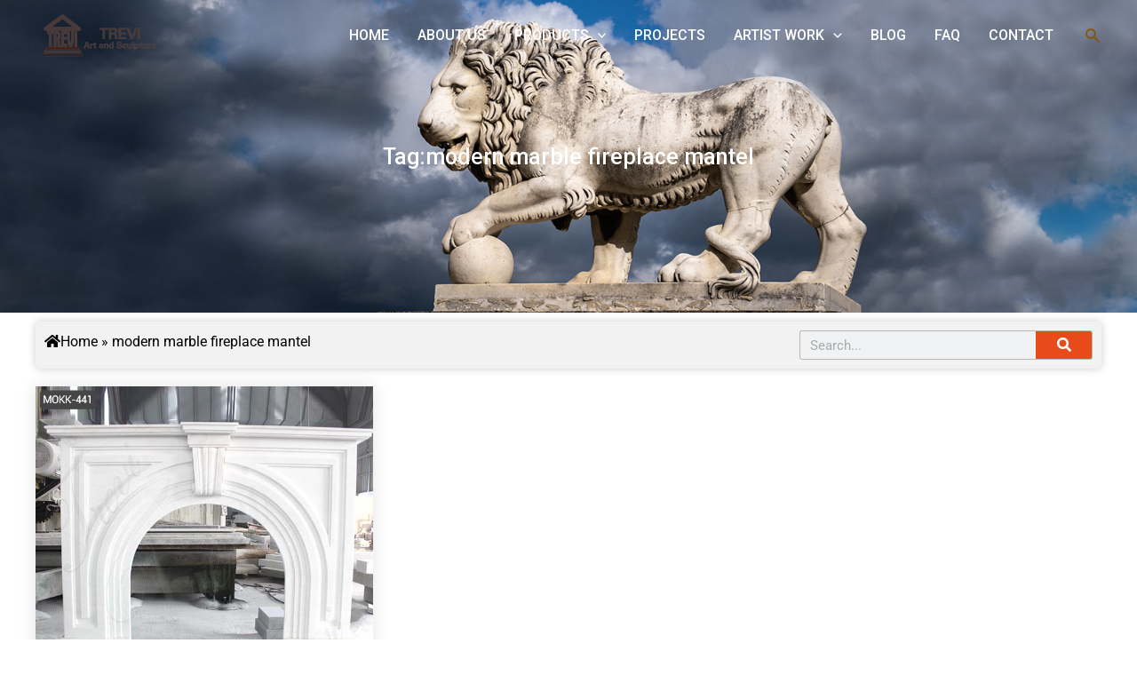

--- FILE ---
content_type: text/html; charset=UTF-8
request_url: https://www.chinamarblesculpture.com/tag/modern-marble-fireplace-mantel
body_size: 57542
content:
<!DOCTYPE html>
<html lang="en-US">
<head>
<!-- Google Tag Manager -->
<script>(function(w,d,s,l,i){w[l]=w[l]||[];w[l].push({'gtm.start':
new Date().getTime(),event:'gtm.js'});var f=d.getElementsByTagName(s)[0],
j=d.createElement(s),dl=l!='dataLayer'?'&l='+l:'';j.async=true;j.src=
'https://www.googletagmanager.com/gtm.js?id='+i+dl;f.parentNode.insertBefore(j,f);
})(window,document,'script','dataLayer','GTM-KH6LXDF');</script>
<!-- End Google Tag Manager -->
<!-- Add your snippet here. -->
<meta charset="UTF-8">
<meta name="viewport" content="width=device-width, initial-scale=1">
	 <link rel="profile" href="https://gmpg.org/xfn/11"> 
	 <title>modern marble fireplace mantel   -  Trevi Marble Sculpture</title><link rel="preload" as="style" href="https://fonts.googleapis.com/css?family=Roboto%3A100%2C100italic%2C200%2C200italic%2C300%2C300italic%2C400%2C400italic%2C500%2C500italic%2C600%2C600italic%2C700%2C700italic%2C800%2C800italic%2C900%2C900italic%7CRoboto%20Slab%3A100%2C100italic%2C200%2C200italic%2C300%2C300italic%2C400%2C400italic%2C500%2C500italic%2C600%2C600italic%2C700%2C700italic%2C800%2C800italic%2C900%2C900italic&#038;display=swap" /><link rel="stylesheet" href="https://fonts.googleapis.com/css?family=Roboto%3A100%2C100italic%2C200%2C200italic%2C300%2C300italic%2C400%2C400italic%2C500%2C500italic%2C600%2C600italic%2C700%2C700italic%2C800%2C800italic%2C900%2C900italic%7CRoboto%20Slab%3A100%2C100italic%2C200%2C200italic%2C300%2C300italic%2C400%2C400italic%2C500%2C500italic%2C600%2C600italic%2C700%2C700italic%2C800%2C800italic%2C900%2C900italic&#038;display=swap" media="print" onload="this.media='all'" /><noscript><link rel="stylesheet" href="https://fonts.googleapis.com/css?family=Roboto%3A100%2C100italic%2C200%2C200italic%2C300%2C300italic%2C400%2C400italic%2C500%2C500italic%2C600%2C600italic%2C700%2C700italic%2C800%2C800italic%2C900%2C900italic%7CRoboto%20Slab%3A100%2C100italic%2C200%2C200italic%2C300%2C300italic%2C400%2C400italic%2C500%2C500italic%2C600%2C600italic%2C700%2C700italic%2C800%2C800italic%2C900%2C900italic&#038;display=swap" /></noscript>
<link rel="preload" as="font" href="https://www.chinamarblesculpture.com/wp-content/plugins/elementor/assets/lib/eicons/fonts/eicons.svg" crossorigin>
<link rel="preload" as="font" href="https://www.chinamarblesculpture.com/wp-content/plugins/elementor/assets/lib/eicons/fonts/eicons.ttf" crossorigin>
<link rel="preload" as="font" href="https://www.chinamarblesculpture.com/wp-content/plugins/elementor/assets/lib/eicons/fonts/eicons.woff" crossorigin>
<link rel="preload" as="font" href="https://www.chinamarblesculpture.com/wp-content/plugins/elementor/assets/lib/eicons/fonts/eicons.woff2" crossorigin>
<link rel="preload" as="font" href="https://www.chinamarblesculpture.com/wp-content/plugins/elementor/assets/lib/eicons/fonts/eicons.woff2?5.23.0" crossorigin>
<link rel="preload" as="font" href="https://www.chinamarblesculpture.com/wp-content/plugins/unlimited-elements-for-elementor-premium/assets_libraries/font-awesome5/css/fa-solid-900.woff2" crossorigin>
<link rel="preload" as="font" href="https://www.chinamarblesculpture.com/wp-content/plugins/unlimited-elements-for-elementor-premium/assets_libraries/font-awesome5/css/fa-brands-400.woff2" crossorigin>
<link rel="preload" as="font" href="https://www.chinamarblesculpture.com/wp-content/plugins/unlimited-elements-for-elementor-premium/assets_libraries/font-awesome5/css/fa-regular-400.woff2" crossorigin>
<meta name="description" content="One stop sculpture service for modern marble fireplace mantel, Accept custom made service, Global shipping available. ">
<meta name="robots" content="index, follow">
<meta name="googlebot" content="index, follow, max-snippet:-1, max-image-preview:large, max-video-preview:-1">
<meta name="bingbot" content="index, follow, max-snippet:-1, max-image-preview:large, max-video-preview:-1">
<link rel="canonical" href="https://www.chinamarblesculpture.com/tag/modern-marble-fireplace-mantel">
<meta property="og:url" content="https://www.chinamarblesculpture.com/tag/modern-marble-fireplace-mantel">
<meta property="og:site_name" content="Trevi Marble Sculpture">
<meta property="og:locale" content="en_US">
<meta property="og:type" content="object">
<meta property="og:title" content="modern marble fireplace mantel   -  Trevi Marble Sculpture">
<meta property="og:description" content="One stop sculpture service for modern marble fireplace mantel, Accept custom made service, Global shipping available. ">
<meta property="og:image" content="https://www.chinamarblesculpture.com/wp-content/uploads/2023/10/trevi-logo.jpg">
<meta property="og:image:secure_url" content="https://www.chinamarblesculpture.com/wp-content/uploads/2023/10/trevi-logo.jpg">
<meta property="og:image:width" content="100">
<meta property="og:image:height" content="38">
<meta property="og:image:alt" content="trevi logo">
<meta name="twitter:card" content="summary">
<meta name="twitter:title" content="modern marble fireplace mantel   -  Trevi Marble Sculpture">
<meta name="twitter:description" content="One stop sculpture service for modern marble fireplace mantel, Accept custom made service, Global shipping available. ">
<link rel="alternate" type="application/rss+xml" title="Trevi Marble Sculpture &raquo; Feed" href="https://www.chinamarblesculpture.com/feed" />
<link rel="alternate" type="application/rss+xml" title="Trevi Marble Sculpture &raquo; Comments Feed" href="https://www.chinamarblesculpture.com/comments/feed" />
<link rel="alternate" type="application/rss+xml" title="Trevi Marble Sculpture &raquo; modern marble fireplace mantel Tag Feed" href="https://www.chinamarblesculpture.com/tag/modern-marble-fireplace-mantel/feed" />
<link data-minify="1" rel='stylesheet' id='dce-animations-css' href='https://www.chinamarblesculpture.com/wp-content/cache/min/1/wp-content/plugins/dynamic-content-for-elementor/assets/css/animations.css?ver=1745549692' media='all' />
<link rel='stylesheet' id='wp-block-library-css' href='https://www.chinamarblesculpture.com/wp-includes/css/dist/block-library/style.min.css?ver=6.3.1' media='all' />
<link rel='stylesheet' id='astra-theme-css-css' href='https://www.chinamarblesculpture.com/wp-content/themes/astra/assets/css/minified/main.min.css?ver=4.3.1' media='all' />
<style id='astra-theme-css-inline-css'>
:root{--ast-container-default-xlg-padding:3em;--ast-container-default-lg-padding:3em;--ast-container-default-slg-padding:2em;--ast-container-default-md-padding:3em;--ast-container-default-sm-padding:3em;--ast-container-default-xs-padding:2.4em;--ast-container-default-xxs-padding:1.8em;--ast-code-block-background:#ECEFF3;--ast-comment-inputs-background:#F9FAFB;}html{font-size:100%;}a{color:var(--ast-global-color-0);}a:hover,a:focus{color:var(--ast-global-color-1);}body,button,input,select,textarea,.ast-button,.ast-custom-button{font-family:-apple-system,BlinkMacSystemFont,Segoe UI,Roboto,Oxygen-Sans,Ubuntu,Cantarell,Helvetica Neue,sans-serif;font-weight:400;font-size:16px;font-size:1rem;line-height:1.6em;}blockquote{color:var(--ast-global-color-3);}h1,.entry-content h1,h2,.entry-content h2,h3,.entry-content h3,h4,.entry-content h4,h5,.entry-content h5,h6,.entry-content h6,.site-title,.site-title a{font-weight:600;}.site-title{font-size:26px;font-size:1.625rem;display:none;}header .custom-logo-link img{max-width:137px;}.astra-logo-svg{width:137px;}.site-header .site-description{font-size:15px;font-size:0.9375rem;display:none;}.entry-title{font-size:26px;font-size:1.625rem;}h1,.entry-content h1{font-size:40px;font-size:2.5rem;font-weight:600;line-height:1.5em;}h2,.entry-content h2{font-size:32px;font-size:2rem;font-weight:600;line-height:1.5em;}h3,.entry-content h3{font-size:26px;font-size:1.625rem;font-weight:600;line-height:1.3em;}h4,.entry-content h4{font-size:24px;font-size:1.5rem;line-height:1.2em;font-weight:600;}h5,.entry-content h5{font-size:20px;font-size:1.25rem;line-height:1.2em;font-weight:600;}h6,.entry-content h6{font-size:16px;font-size:1rem;line-height:1.25em;font-weight:600;}::selection{background-color:var(--ast-global-color-0);color:#ffffff;}body,h1,.entry-title a,.entry-content h1,h2,.entry-content h2,h3,.entry-content h3,h4,.entry-content h4,h5,.entry-content h5,h6,.entry-content h6{color:var(--ast-global-color-3);}.tagcloud a:hover,.tagcloud a:focus,.tagcloud a.current-item{color:#ffffff;border-color:var(--ast-global-color-0);background-color:var(--ast-global-color-0);}input:focus,input[type="text"]:focus,input[type="email"]:focus,input[type="url"]:focus,input[type="password"]:focus,input[type="reset"]:focus,input[type="search"]:focus,textarea:focus{border-color:var(--ast-global-color-0);}input[type="radio"]:checked,input[type=reset],input[type="checkbox"]:checked,input[type="checkbox"]:hover:checked,input[type="checkbox"]:focus:checked,input[type=range]::-webkit-slider-thumb{border-color:var(--ast-global-color-0);background-color:var(--ast-global-color-0);box-shadow:none;}.site-footer a:hover + .post-count,.site-footer a:focus + .post-count{background:var(--ast-global-color-0);border-color:var(--ast-global-color-0);}.single .nav-links .nav-previous,.single .nav-links .nav-next{color:var(--ast-global-color-0);}.entry-meta,.entry-meta *{line-height:1.45;color:var(--ast-global-color-0);}.entry-meta a:hover,.entry-meta a:hover *,.entry-meta a:focus,.entry-meta a:focus *,.page-links > .page-link,.page-links .page-link:hover,.post-navigation a:hover{color:var(--ast-global-color-1);}#cat option,.secondary .calendar_wrap thead a,.secondary .calendar_wrap thead a:visited{color:var(--ast-global-color-0);}.secondary .calendar_wrap #today,.ast-progress-val span{background:var(--ast-global-color-0);}.secondary a:hover + .post-count,.secondary a:focus + .post-count{background:var(--ast-global-color-0);border-color:var(--ast-global-color-0);}.calendar_wrap #today > a{color:#ffffff;}.page-links .page-link,.single .post-navigation a{color:var(--ast-global-color-0);}.ast-archive-title{color:var(--ast-global-color-2);}.widget-title,.widget .wp-block-heading{font-size:22px;font-size:1.375rem;color:var(--ast-global-color-2);}.single .ast-author-details .author-title{color:var(--ast-global-color-1);}a:focus-visible,.ast-menu-toggle:focus-visible,.site .skip-link:focus-visible,.wp-block-loginout input:focus-visible,.wp-block-search.wp-block-search__button-inside .wp-block-search__inside-wrapper,.ast-header-navigation-arrow:focus-visible,.woocommerce .wc-proceed-to-checkout > .checkout-button:focus-visible,.woocommerce .woocommerce-MyAccount-navigation ul li a:focus-visible,.ast-orders-table__row .ast-orders-table__cell:focus-visible,.woocommerce .woocommerce-order-details .order-again > .button:focus-visible,.woocommerce .woocommerce-message a.button.wc-forward:focus-visible,.woocommerce #minus_qty:focus-visible,.woocommerce #plus_qty:focus-visible,a#ast-apply-coupon:focus-visible,.woocommerce .woocommerce-info a:focus-visible,.woocommerce .astra-shop-summary-wrap a:focus-visible,.woocommerce a.wc-forward:focus-visible,#ast-apply-coupon:focus-visible,.woocommerce-js .woocommerce-mini-cart-item a.remove:focus-visible{outline-style:dotted;outline-color:inherit;outline-width:thin;border-color:transparent;}input:focus,input[type="text"]:focus,input[type="email"]:focus,input[type="url"]:focus,input[type="password"]:focus,input[type="reset"]:focus,input[type="search"]:focus,input[type="number"]:focus,textarea:focus,.wp-block-search__input:focus,[data-section="section-header-mobile-trigger"] .ast-button-wrap .ast-mobile-menu-trigger-minimal:focus,.ast-mobile-popup-drawer.active .menu-toggle-close:focus,.woocommerce-ordering select.orderby:focus,#ast-scroll-top:focus,#coupon_code:focus,.woocommerce-page #comment:focus,.woocommerce #reviews #respond input#submit:focus,.woocommerce a.add_to_cart_button:focus,.woocommerce .button.single_add_to_cart_button:focus,.woocommerce .woocommerce-cart-form button:focus,.woocommerce .woocommerce-cart-form__cart-item .quantity .qty:focus,.woocommerce .woocommerce-billing-fields .woocommerce-billing-fields__field-wrapper .woocommerce-input-wrapper > .input-text:focus,.woocommerce #order_comments:focus,.woocommerce #place_order:focus,.woocommerce .woocommerce-address-fields .woocommerce-address-fields__field-wrapper .woocommerce-input-wrapper > .input-text:focus,.woocommerce .woocommerce-MyAccount-content form button:focus,.woocommerce .woocommerce-MyAccount-content .woocommerce-EditAccountForm .woocommerce-form-row .woocommerce-Input.input-text:focus,.woocommerce .ast-woocommerce-container .woocommerce-pagination ul.page-numbers li a:focus,body #content .woocommerce form .form-row .select2-container--default .select2-selection--single:focus,#ast-coupon-code:focus,.woocommerce.woocommerce-js .quantity input[type=number]:focus,.woocommerce-js .woocommerce-mini-cart-item .quantity input[type=number]:focus,.woocommerce p#ast-coupon-trigger:focus{border-style:dotted;border-color:inherit;border-width:thin;outline-color:transparent;}.ast-logo-title-inline .site-logo-img{padding-right:1em;}.site-logo-img img{ transition:all 0.2s linear;}.ast-page-builder-template .hentry {margin: 0;}.ast-page-builder-template .site-content > .ast-container {max-width: 100%;padding: 0;}.ast-page-builder-template .site-content #primary {padding: 0;margin: 0;}.ast-page-builder-template .no-results {text-align: center;margin: 4em auto;}.ast-page-builder-template .ast-pagination {padding: 2em;}.ast-page-builder-template .entry-header.ast-no-title.ast-no-thumbnail {margin-top: 0;}.ast-page-builder-template .entry-header.ast-header-without-markup {margin-top: 0;margin-bottom: 0;}.ast-page-builder-template .entry-header.ast-no-title.ast-no-meta {margin-bottom: 0;}.ast-page-builder-template.single .post-navigation {padding-bottom: 2em;}.ast-page-builder-template.single-post .site-content > .ast-container {max-width: 100%;}.ast-page-builder-template .entry-header {margin-top: 2em;margin-left: auto;margin-right: auto;}.ast-single-post.ast-page-builder-template .site-main > article,.woocommerce.ast-page-builder-template .site-main {padding-top: 2em;padding-left: 20px;padding-right: 20px;}.ast-page-builder-template .ast-archive-description {margin: 2em auto 0;padding-left: 20px;padding-right: 20px;}.ast-page-builder-template .ast-row {margin-left: 0;margin-right: 0;}.single.ast-page-builder-template .entry-header + .entry-content {margin-bottom: 2em;}@media(min-width: 921px) {.ast-page-builder-template.archive.ast-right-sidebar .ast-row article,.ast-page-builder-template.archive.ast-left-sidebar .ast-row article {padding-left: 0;padding-right: 0;}}.ast-header-break-point #ast-desktop-header{display:none;}@media (min-width:921px){#ast-mobile-header{display:none;}}.wp-block-buttons.aligncenter{justify-content:center;}.wp-block-button.is-style-outline .wp-block-button__link{border-color:var(--ast-global-color-0);}div.wp-block-button.is-style-outline > .wp-block-button__link:not(.has-text-color),div.wp-block-button.wp-block-button__link.is-style-outline:not(.has-text-color){color:var(--ast-global-color-0);}.wp-block-button.is-style-outline .wp-block-button__link:hover,div.wp-block-button.is-style-outline .wp-block-button__link:focus,div.wp-block-button.is-style-outline > .wp-block-button__link:not(.has-text-color):hover,div.wp-block-button.wp-block-button__link.is-style-outline:not(.has-text-color):hover{color:#ffffff;background-color:var(--ast-global-color-1);border-color:var(--ast-global-color-1);}.post-page-numbers.current .page-link,.ast-pagination .page-numbers.current{color:#ffffff;border-color:var(--ast-global-color-0);background-color:var(--ast-global-color-0);border-radius:2px;}h1.widget-title{font-weight:600;}h2.widget-title{font-weight:600;}h3.widget-title{font-weight:600;}#page{display:flex;flex-direction:column;min-height:100vh;}.ast-404-layout-1 h1.page-title{color:var(--ast-global-color-2);}.single .post-navigation a{line-height:1em;height:inherit;}.error-404 .page-sub-title{font-size:1.5rem;font-weight:inherit;}.search .site-content .content-area .search-form{margin-bottom:0;}#page .site-content{flex-grow:1;}.widget{margin-bottom:1.25em;}#secondary li{line-height:1.5em;}#secondary .wp-block-group h2{margin-bottom:0.7em;}#secondary h2{font-size:1.7rem;}.ast-separate-container .ast-article-post,.ast-separate-container .ast-article-single,.ast-separate-container .ast-comment-list li.depth-1,.ast-separate-container .comment-respond{padding:3em;}.ast-separate-container .ast-article-single .ast-article-single{padding:0;}.ast-article-single .wp-block-post-template-is-layout-grid{padding-left:0;}.ast-separate-container .ast-comment-list li.depth-1,.hentry{margin-bottom:2em;}.ast-separate-container .ast-archive-description,.ast-separate-container .ast-author-box{border-bottom:1px solid var(--ast-border-color);}.ast-separate-container .comments-title{padding:2em 2em 0 2em;}.ast-page-builder-template .comment-form-textarea,.ast-comment-formwrap .ast-grid-common-col{padding:0;}.ast-comment-formwrap{padding:0 20px;display:inline-flex;column-gap:20px;}.archive.ast-page-builder-template .entry-header{margin-top:2em;}.ast-page-builder-template .ast-comment-formwrap{width:100%;}.entry-title{margin-bottom:0.5em;}.ast-archive-description p{font-size:inherit;font-weight:inherit;line-height:inherit;}@media (min-width:921px){.ast-left-sidebar.ast-page-builder-template #secondary,.archive.ast-right-sidebar.ast-page-builder-template .site-main{padding-left:20px;padding-right:20px;}}@media (max-width:544px){.ast-comment-formwrap.ast-row{column-gap:10px;display:inline-block;}#ast-commentform .ast-grid-common-col{position:relative;width:100%;}}@media (min-width:1201px){.ast-separate-container .ast-article-post,.ast-separate-container .ast-article-single,.ast-separate-container .ast-author-box,.ast-separate-container .ast-404-layout-1,.ast-separate-container .no-results{padding:3em;}}@media (max-width:921px){.ast-separate-container #primary,.ast-separate-container #secondary{padding:1.5em 0;}#primary,#secondary{padding:1.5em 0;margin:0;}.ast-left-sidebar #content > .ast-container{display:flex;flex-direction:column-reverse;width:100%;}}@media (min-width:922px){.ast-separate-container.ast-right-sidebar #primary,.ast-separate-container.ast-left-sidebar #primary{border:0;}.search-no-results.ast-separate-container #primary{margin-bottom:4em;}}.wp-block-button .wp-block-button__link{color:#ffffff;}.wp-block-button .wp-block-button__link:hover,.wp-block-button .wp-block-button__link:focus{color:#ffffff;background-color:var(--ast-global-color-1);border-color:var(--ast-global-color-1);}.elementor-widget-heading h1.elementor-heading-title{line-height:1.5em;}.elementor-widget-heading h2.elementor-heading-title{line-height:1.5em;}.elementor-widget-heading h3.elementor-heading-title{line-height:1.3em;}.elementor-widget-heading h4.elementor-heading-title{line-height:1.2em;}.elementor-widget-heading h5.elementor-heading-title{line-height:1.2em;}.elementor-widget-heading h6.elementor-heading-title{line-height:1.25em;}.wp-block-button .wp-block-button__link,.wp-block-search .wp-block-search__button,body .wp-block-file .wp-block-file__button{border-color:var(--ast-global-color-0);background-color:var(--ast-global-color-0);color:#ffffff;font-family:inherit;font-weight:500;line-height:1em;font-size:16px;font-size:1rem;padding-top:15px;padding-right:30px;padding-bottom:15px;padding-left:30px;}@media (max-width:921px){.wp-block-button .wp-block-button__link,.wp-block-search .wp-block-search__button,body .wp-block-file .wp-block-file__button{padding-top:14px;padding-right:28px;padding-bottom:14px;padding-left:28px;}}@media (max-width:544px){.wp-block-button .wp-block-button__link,.wp-block-search .wp-block-search__button,body .wp-block-file .wp-block-file__button{padding-top:12px;padding-right:24px;padding-bottom:12px;padding-left:24px;}}.menu-toggle,button,.ast-button,.ast-custom-button,.button,input#submit,input[type="button"],input[type="submit"],input[type="reset"],#comments .submit,.search .search-submit,form[CLASS*="wp-block-search__"].wp-block-search .wp-block-search__inside-wrapper .wp-block-search__button,body .wp-block-file .wp-block-file__button,.search .search-submit,.woocommerce-js a.button,.woocommerce button.button,.woocommerce .woocommerce-message a.button,.woocommerce #respond input#submit.alt,.woocommerce input.button.alt,.woocommerce input.button,.woocommerce input.button:disabled,.woocommerce input.button:disabled[disabled],.woocommerce input.button:disabled:hover,.woocommerce input.button:disabled[disabled]:hover,.woocommerce #respond input#submit,.woocommerce button.button.alt.disabled,.wc-block-grid__products .wc-block-grid__product .wp-block-button__link,.wc-block-grid__product-onsale,[CLASS*="wc-block"] button,.woocommerce-js .astra-cart-drawer .astra-cart-drawer-content .woocommerce-mini-cart__buttons .button:not(.checkout):not(.ast-continue-shopping),.woocommerce-js .astra-cart-drawer .astra-cart-drawer-content .woocommerce-mini-cart__buttons a.checkout,.woocommerce button.button.alt.disabled.wc-variation-selection-needed{border-style:solid;border-top-width:0;border-right-width:0;border-left-width:0;border-bottom-width:0;color:#ffffff;border-color:var(--ast-global-color-0);background-color:var(--ast-global-color-0);padding-top:15px;padding-right:30px;padding-bottom:15px;padding-left:30px;font-family:inherit;font-weight:500;font-size:16px;font-size:1rem;line-height:1em;}button:focus,.menu-toggle:hover,button:hover,.ast-button:hover,.ast-custom-button:hover .button:hover,.ast-custom-button:hover ,input[type=reset]:hover,input[type=reset]:focus,input#submit:hover,input#submit:focus,input[type="button"]:hover,input[type="button"]:focus,input[type="submit"]:hover,input[type="submit"]:focus,form[CLASS*="wp-block-search__"].wp-block-search .wp-block-search__inside-wrapper .wp-block-search__button:hover,form[CLASS*="wp-block-search__"].wp-block-search .wp-block-search__inside-wrapper .wp-block-search__button:focus,body .wp-block-file .wp-block-file__button:hover,body .wp-block-file .wp-block-file__button:focus,.woocommerce-js a.button:hover,.woocommerce button.button:hover,.woocommerce .woocommerce-message a.button:hover,.woocommerce #respond input#submit:hover,.woocommerce #respond input#submit.alt:hover,.woocommerce input.button.alt:hover,.woocommerce input.button:hover,.woocommerce button.button.alt.disabled:hover,.wc-block-grid__products .wc-block-grid__product .wp-block-button__link:hover,[CLASS*="wc-block"] button:hover,.woocommerce-js .astra-cart-drawer .astra-cart-drawer-content .woocommerce-mini-cart__buttons .button:not(.checkout):not(.ast-continue-shopping):hover,.woocommerce-js .astra-cart-drawer .astra-cart-drawer-content .woocommerce-mini-cart__buttons a.checkout:hover,.woocommerce button.button.alt.disabled.wc-variation-selection-needed:hover{color:#ffffff;background-color:var(--ast-global-color-1);border-color:var(--ast-global-color-1);}form[CLASS*="wp-block-search__"].wp-block-search .wp-block-search__inside-wrapper .wp-block-search__button.has-icon{padding-top:calc(15px - 3px);padding-right:calc(30px - 3px);padding-bottom:calc(15px - 3px);padding-left:calc(30px - 3px);}@media (max-width:921px){.menu-toggle,button,.ast-button,.ast-custom-button,.button,input#submit,input[type="button"],input[type="submit"],input[type="reset"],#comments .submit,.search .search-submit,form[CLASS*="wp-block-search__"].wp-block-search .wp-block-search__inside-wrapper .wp-block-search__button,body .wp-block-file .wp-block-file__button,.search .search-submit,.woocommerce-js a.button,.woocommerce button.button,.woocommerce .woocommerce-message a.button,.woocommerce #respond input#submit.alt,.woocommerce input.button.alt,.woocommerce input.button,.woocommerce input.button:disabled,.woocommerce input.button:disabled[disabled],.woocommerce input.button:disabled:hover,.woocommerce input.button:disabled[disabled]:hover,.woocommerce #respond input#submit,.woocommerce button.button.alt.disabled,.wc-block-grid__products .wc-block-grid__product .wp-block-button__link,.wc-block-grid__product-onsale,[CLASS*="wc-block"] button,.woocommerce-js .astra-cart-drawer .astra-cart-drawer-content .woocommerce-mini-cart__buttons .button:not(.checkout):not(.ast-continue-shopping),.woocommerce-js .astra-cart-drawer .astra-cart-drawer-content .woocommerce-mini-cart__buttons a.checkout,.woocommerce button.button.alt.disabled.wc-variation-selection-needed{padding-top:14px;padding-right:28px;padding-bottom:14px;padding-left:28px;}}@media (max-width:544px){.menu-toggle,button,.ast-button,.ast-custom-button,.button,input#submit,input[type="button"],input[type="submit"],input[type="reset"],#comments .submit,.search .search-submit,form[CLASS*="wp-block-search__"].wp-block-search .wp-block-search__inside-wrapper .wp-block-search__button,body .wp-block-file .wp-block-file__button,.search .search-submit,.woocommerce-js a.button,.woocommerce button.button,.woocommerce .woocommerce-message a.button,.woocommerce #respond input#submit.alt,.woocommerce input.button.alt,.woocommerce input.button,.woocommerce input.button:disabled,.woocommerce input.button:disabled[disabled],.woocommerce input.button:disabled:hover,.woocommerce input.button:disabled[disabled]:hover,.woocommerce #respond input#submit,.woocommerce button.button.alt.disabled,.wc-block-grid__products .wc-block-grid__product .wp-block-button__link,.wc-block-grid__product-onsale,[CLASS*="wc-block"] button,.woocommerce-js .astra-cart-drawer .astra-cart-drawer-content .woocommerce-mini-cart__buttons .button:not(.checkout):not(.ast-continue-shopping),.woocommerce-js .astra-cart-drawer .astra-cart-drawer-content .woocommerce-mini-cart__buttons a.checkout,.woocommerce button.button.alt.disabled.wc-variation-selection-needed{padding-top:12px;padding-right:24px;padding-bottom:12px;padding-left:24px;}}@media (max-width:921px){.ast-mobile-header-stack .main-header-bar .ast-search-menu-icon{display:inline-block;}.ast-header-break-point.ast-header-custom-item-outside .ast-mobile-header-stack .main-header-bar .ast-search-icon{margin:0;}.ast-comment-avatar-wrap img{max-width:2.5em;}.ast-separate-container .ast-comment-list li.depth-1{padding:1.5em 2.14em;}.ast-separate-container .comment-respond{padding:2em 2.14em;}.ast-comment-meta{padding:0 1.8888em 1.3333em;}}@media (min-width:544px){.ast-container{max-width:100%;}}@media (max-width:544px){.ast-separate-container .ast-article-post,.ast-separate-container .ast-article-single,.ast-separate-container .comments-title,.ast-separate-container .ast-archive-description{padding:1.5em 1em;}.ast-separate-container #content .ast-container{padding-left:0.54em;padding-right:0.54em;}.ast-separate-container .ast-comment-list li.depth-1{padding:1.5em 1em;margin-bottom:1.5em;}.ast-separate-container .ast-comment-list .bypostauthor{padding:.5em;}.ast-search-menu-icon.ast-dropdown-active .search-field{width:170px;}}@media (max-width:921px){.ast-header-break-point .ast-search-menu-icon.slide-search .search-form{right:0;}.ast-header-break-point .ast-mobile-header-stack .ast-search-menu-icon.slide-search .search-form{right:-1em;}}.ast-separate-container{background-color:var(--ast-global-color-4);;background-image:none;;}@media (max-width:921px){.site-title{display:none;}.site-header .site-description{display:none;}.entry-title{font-size:30px;}h1,.entry-content h1{font-size:30px;}h2,.entry-content h2{font-size:25px;}h3,.entry-content h3{font-size:20px;}}@media (max-width:544px){.site-title{display:none;}.site-header .site-description{display:none;}.entry-title{font-size:30px;}h1,.entry-content h1{font-size:30px;}h2,.entry-content h2{font-size:25px;}h3,.entry-content h3{font-size:20px;}header .custom-logo-link img,.ast-header-break-point .site-branding img,.ast-header-break-point .custom-logo-link img{max-width:114px;}.astra-logo-svg{width:114px;}.ast-header-break-point .site-logo-img .custom-mobile-logo-link img{max-width:114px;}}@media (max-width:921px){html{font-size:91.2%;}}@media (max-width:544px){html{font-size:91.2%;}}@media (min-width:922px){.ast-container{max-width:1240px;}}@media (min-width:922px){.site-content .ast-container{display:flex;}}@media (max-width:921px){.site-content .ast-container{flex-direction:column;}}@media (min-width:922px){.main-header-menu .sub-menu .menu-item.ast-left-align-sub-menu:hover > .sub-menu,.main-header-menu .sub-menu .menu-item.ast-left-align-sub-menu.focus > .sub-menu{margin-left:-0px;}}.ast-theme-transparent-header [data-section="section-header-mobile-trigger"] .ast-button-wrap .ast-mobile-menu-trigger-minimal{background:transparent;}.entry-content li > p{margin-bottom:0;}blockquote,cite {font-style: initial;}.wp-block-file {display: flex;align-items: center;flex-wrap: wrap;justify-content: space-between;}.wp-block-pullquote {border: none;}.wp-block-pullquote blockquote::before {content: "\201D";font-family: "Helvetica",sans-serif;display: flex;transform: rotate( 180deg );font-size: 6rem;font-style: normal;line-height: 1;font-weight: bold;align-items: center;justify-content: center;}.has-text-align-right > blockquote::before {justify-content: flex-start;}.has-text-align-left > blockquote::before {justify-content: flex-end;}figure.wp-block-pullquote.is-style-solid-color blockquote {max-width: 100%;text-align: inherit;}html body {--wp--custom--ast-default-block-top-padding: 3em;--wp--custom--ast-default-block-right-padding: 3em;--wp--custom--ast-default-block-bottom-padding: 3em;--wp--custom--ast-default-block-left-padding: 3em;--wp--custom--ast-container-width: 1200px;--wp--custom--ast-content-width-size: 1200px;--wp--custom--ast-wide-width-size: calc(1200px + var(--wp--custom--ast-default-block-left-padding) + var(--wp--custom--ast-default-block-right-padding));}.ast-narrow-container {--wp--custom--ast-content-width-size: 750px;--wp--custom--ast-wide-width-size: 750px;}@media(max-width: 921px) {html body {--wp--custom--ast-default-block-top-padding: 3em;--wp--custom--ast-default-block-right-padding: 2em;--wp--custom--ast-default-block-bottom-padding: 3em;--wp--custom--ast-default-block-left-padding: 2em;}}@media(max-width: 544px) {html body {--wp--custom--ast-default-block-top-padding: 3em;--wp--custom--ast-default-block-right-padding: 1.5em;--wp--custom--ast-default-block-bottom-padding: 3em;--wp--custom--ast-default-block-left-padding: 1.5em;}}.entry-content > .wp-block-group,.entry-content > .wp-block-cover,.entry-content > .wp-block-columns {padding-top: var(--wp--custom--ast-default-block-top-padding);padding-right: var(--wp--custom--ast-default-block-right-padding);padding-bottom: var(--wp--custom--ast-default-block-bottom-padding);padding-left: var(--wp--custom--ast-default-block-left-padding);}.ast-plain-container.ast-no-sidebar .entry-content > .alignfull,.ast-page-builder-template .ast-no-sidebar .entry-content > .alignfull {margin-left: calc( -50vw + 50%);margin-right: calc( -50vw + 50%);max-width: 100vw;width: 100vw;}.ast-plain-container.ast-no-sidebar .entry-content .alignfull .alignfull,.ast-page-builder-template.ast-no-sidebar .entry-content .alignfull .alignfull,.ast-plain-container.ast-no-sidebar .entry-content .alignfull .alignwide,.ast-page-builder-template.ast-no-sidebar .entry-content .alignfull .alignwide,.ast-plain-container.ast-no-sidebar .entry-content .alignwide .alignfull,.ast-page-builder-template.ast-no-sidebar .entry-content .alignwide .alignfull,.ast-plain-container.ast-no-sidebar .entry-content .alignwide .alignwide,.ast-page-builder-template.ast-no-sidebar .entry-content .alignwide .alignwide,.ast-plain-container.ast-no-sidebar .entry-content .wp-block-column .alignfull,.ast-page-builder-template.ast-no-sidebar .entry-content .wp-block-column .alignfull,.ast-plain-container.ast-no-sidebar .entry-content .wp-block-column .alignwide,.ast-page-builder-template.ast-no-sidebar .entry-content .wp-block-column .alignwide {margin-left: auto;margin-right: auto;width: 100%;}[ast-blocks-layout] .wp-block-separator:not(.is-style-dots) {height: 0;}[ast-blocks-layout] .wp-block-separator {margin: 20px auto;}[ast-blocks-layout] .wp-block-separator:not(.is-style-wide):not(.is-style-dots) {max-width: 100px;}[ast-blocks-layout] .wp-block-separator.has-background {padding: 0;}.entry-content[ast-blocks-layout] > * {max-width: var(--wp--custom--ast-content-width-size);margin-left: auto;margin-right: auto;}.entry-content[ast-blocks-layout] > .alignwide {max-width: var(--wp--custom--ast-wide-width-size);}.entry-content[ast-blocks-layout] .alignfull {max-width: none;}.entry-content .wp-block-columns {margin-bottom: 0;}blockquote {margin: 1.5em;border: none;}.wp-block-quote:not(.has-text-align-right):not(.has-text-align-center) {border-left: 5px solid rgba(0,0,0,0.05);}.has-text-align-right > blockquote,blockquote.has-text-align-right {border-right: 5px solid rgba(0,0,0,0.05);}.has-text-align-left > blockquote,blockquote.has-text-align-left {border-left: 5px solid rgba(0,0,0,0.05);}.wp-block-site-tagline,.wp-block-latest-posts .read-more {margin-top: 15px;}.wp-block-loginout p label {display: block;}.wp-block-loginout p:not(.login-remember):not(.login-submit) input {width: 100%;}.wp-block-loginout input:focus {border-color: transparent;}.wp-block-loginout input:focus {outline: thin dotted;}.entry-content .wp-block-media-text .wp-block-media-text__content {padding: 0 0 0 8%;}.entry-content .wp-block-media-text.has-media-on-the-right .wp-block-media-text__content {padding: 0 8% 0 0;}.entry-content .wp-block-media-text.has-background .wp-block-media-text__content {padding: 8%;}.entry-content .wp-block-cover:not([class*="background-color"]) .wp-block-cover__inner-container,.entry-content .wp-block-cover:not([class*="background-color"]) .wp-block-cover-image-text,.entry-content .wp-block-cover:not([class*="background-color"]) .wp-block-cover-text,.entry-content .wp-block-cover-image:not([class*="background-color"]) .wp-block-cover__inner-container,.entry-content .wp-block-cover-image:not([class*="background-color"]) .wp-block-cover-image-text,.entry-content .wp-block-cover-image:not([class*="background-color"]) .wp-block-cover-text {color: var(--ast-global-color-5);}.wp-block-loginout .login-remember input {width: 1.1rem;height: 1.1rem;margin: 0 5px 4px 0;vertical-align: middle;}.wp-block-latest-posts > li > *:first-child,.wp-block-latest-posts:not(.is-grid) > li:first-child {margin-top: 0;}.wp-block-search__inside-wrapper .wp-block-search__input {padding: 0 10px;color: var(--ast-global-color-3);background: var(--ast-global-color-5);border-color: var(--ast-border-color);}.wp-block-latest-posts .read-more {margin-bottom: 1.5em;}.wp-block-search__no-button .wp-block-search__inside-wrapper .wp-block-search__input {padding-top: 5px;padding-bottom: 5px;}.wp-block-latest-posts .wp-block-latest-posts__post-date,.wp-block-latest-posts .wp-block-latest-posts__post-author {font-size: 1rem;}.wp-block-latest-posts > li > *,.wp-block-latest-posts:not(.is-grid) > li {margin-top: 12px;margin-bottom: 12px;}.ast-page-builder-template .entry-content[ast-blocks-layout] > *,.ast-page-builder-template .entry-content[ast-blocks-layout] > .alignfull > * {max-width: none;}.ast-page-builder-template .entry-content[ast-blocks-layout] > .alignwide > * {max-width: var(--wp--custom--ast-wide-width-size);}.ast-page-builder-template .entry-content[ast-blocks-layout] > .inherit-container-width > *,.ast-page-builder-template .entry-content[ast-blocks-layout] > * > *,.entry-content[ast-blocks-layout] > .wp-block-cover .wp-block-cover__inner-container {max-width: var(--wp--custom--ast-content-width-size);margin-left: auto;margin-right: auto;}.entry-content[ast-blocks-layout] .wp-block-cover:not(.alignleft):not(.alignright) {width: auto;}@media(max-width: 1200px) {.ast-separate-container .entry-content > .alignfull,.ast-separate-container .entry-content[ast-blocks-layout] > .alignwide,.ast-plain-container .entry-content[ast-blocks-layout] > .alignwide,.ast-plain-container .entry-content .alignfull {margin-left: calc(-1 * min(var(--ast-container-default-xlg-padding),20px)) ;margin-right: calc(-1 * min(var(--ast-container-default-xlg-padding),20px));}}@media(min-width: 1201px) {.ast-separate-container .entry-content > .alignfull {margin-left: calc(-1 * var(--ast-container-default-xlg-padding) );margin-right: calc(-1 * var(--ast-container-default-xlg-padding) );}.ast-separate-container .entry-content[ast-blocks-layout] > .alignwide,.ast-plain-container .entry-content[ast-blocks-layout] > .alignwide {margin-left: calc(-1 * var(--wp--custom--ast-default-block-left-padding) );margin-right: calc(-1 * var(--wp--custom--ast-default-block-right-padding) );}}@media(min-width: 921px) {.ast-separate-container .entry-content .wp-block-group.alignwide:not(.inherit-container-width) > :where(:not(.alignleft):not(.alignright)),.ast-plain-container .entry-content .wp-block-group.alignwide:not(.inherit-container-width) > :where(:not(.alignleft):not(.alignright)) {max-width: calc( var(--wp--custom--ast-content-width-size) + 80px );}.ast-plain-container.ast-right-sidebar .entry-content[ast-blocks-layout] .alignfull,.ast-plain-container.ast-left-sidebar .entry-content[ast-blocks-layout] .alignfull {margin-left: -60px;margin-right: -60px;}}@media(min-width: 544px) {.entry-content > .alignleft {margin-right: 20px;}.entry-content > .alignright {margin-left: 20px;}}@media (max-width:544px){.wp-block-columns .wp-block-column:not(:last-child){margin-bottom:20px;}.wp-block-latest-posts{margin:0;}}@media( max-width: 600px ) {.entry-content .wp-block-media-text .wp-block-media-text__content,.entry-content .wp-block-media-text.has-media-on-the-right .wp-block-media-text__content {padding: 8% 0 0;}.entry-content .wp-block-media-text.has-background .wp-block-media-text__content {padding: 8%;}}.ast-page-builder-template .entry-header {padding-left: 0;}.ast-narrow-container .site-content .wp-block-uagb-image--align-full .wp-block-uagb-image__figure {max-width: 100%;margin-left: auto;margin-right: auto;}.entry-content ul,.entry-content ol {padding: revert;margin: revert;}:root .has-ast-global-color-0-color{color:var(--ast-global-color-0);}:root .has-ast-global-color-0-background-color{background-color:var(--ast-global-color-0);}:root .wp-block-button .has-ast-global-color-0-color{color:var(--ast-global-color-0);}:root .wp-block-button .has-ast-global-color-0-background-color{background-color:var(--ast-global-color-0);}:root .has-ast-global-color-1-color{color:var(--ast-global-color-1);}:root .has-ast-global-color-1-background-color{background-color:var(--ast-global-color-1);}:root .wp-block-button .has-ast-global-color-1-color{color:var(--ast-global-color-1);}:root .wp-block-button .has-ast-global-color-1-background-color{background-color:var(--ast-global-color-1);}:root .has-ast-global-color-2-color{color:var(--ast-global-color-2);}:root .has-ast-global-color-2-background-color{background-color:var(--ast-global-color-2);}:root .wp-block-button .has-ast-global-color-2-color{color:var(--ast-global-color-2);}:root .wp-block-button .has-ast-global-color-2-background-color{background-color:var(--ast-global-color-2);}:root .has-ast-global-color-3-color{color:var(--ast-global-color-3);}:root .has-ast-global-color-3-background-color{background-color:var(--ast-global-color-3);}:root .wp-block-button .has-ast-global-color-3-color{color:var(--ast-global-color-3);}:root .wp-block-button .has-ast-global-color-3-background-color{background-color:var(--ast-global-color-3);}:root .has-ast-global-color-4-color{color:var(--ast-global-color-4);}:root .has-ast-global-color-4-background-color{background-color:var(--ast-global-color-4);}:root .wp-block-button .has-ast-global-color-4-color{color:var(--ast-global-color-4);}:root .wp-block-button .has-ast-global-color-4-background-color{background-color:var(--ast-global-color-4);}:root .has-ast-global-color-5-color{color:var(--ast-global-color-5);}:root .has-ast-global-color-5-background-color{background-color:var(--ast-global-color-5);}:root .wp-block-button .has-ast-global-color-5-color{color:var(--ast-global-color-5);}:root .wp-block-button .has-ast-global-color-5-background-color{background-color:var(--ast-global-color-5);}:root .has-ast-global-color-6-color{color:var(--ast-global-color-6);}:root .has-ast-global-color-6-background-color{background-color:var(--ast-global-color-6);}:root .wp-block-button .has-ast-global-color-6-color{color:var(--ast-global-color-6);}:root .wp-block-button .has-ast-global-color-6-background-color{background-color:var(--ast-global-color-6);}:root .has-ast-global-color-7-color{color:var(--ast-global-color-7);}:root .has-ast-global-color-7-background-color{background-color:var(--ast-global-color-7);}:root .wp-block-button .has-ast-global-color-7-color{color:var(--ast-global-color-7);}:root .wp-block-button .has-ast-global-color-7-background-color{background-color:var(--ast-global-color-7);}:root .has-ast-global-color-8-color{color:var(--ast-global-color-8);}:root .has-ast-global-color-8-background-color{background-color:var(--ast-global-color-8);}:root .wp-block-button .has-ast-global-color-8-color{color:var(--ast-global-color-8);}:root .wp-block-button .has-ast-global-color-8-background-color{background-color:var(--ast-global-color-8);}:root{--ast-global-color-0:#046bd2;--ast-global-color-1:#045cb4;--ast-global-color-2:#1e293b;--ast-global-color-3:#334155;--ast-global-color-4:#f9fafb;--ast-global-color-5:#FFFFFF;--ast-global-color-6:#e2e8f0;--ast-global-color-7:#cbd5e1;--ast-global-color-8:#94a3b8;}:root {--ast-border-color : var(--ast-global-color-6);}.ast-archive-entry-banner {-js-display: flex;display: flex;flex-direction: column;justify-content: center;text-align: center;position: relative;background: #eeeeee;}.ast-archive-entry-banner[data-banner-width-type="custom"] {margin: 0 auto;width: 100%;}.ast-archive-entry-banner[data-banner-layout="layout-1"] {background: inherit;padding: 20px 0;text-align: left;}body.archive .ast-archive-description{max-width:1200px;width:100%;text-align:left;padding-top:3em;padding-right:3em;padding-bottom:3em;padding-left:3em;}body.archive .ast-archive-description .ast-archive-title,body.archive .ast-archive-description .ast-archive-title *{font-weight:600;font-size:32px;font-size:2rem;}body.archive .ast-archive-description > *:not(:last-child){margin-bottom:10px;}@media (max-width:921px){body.archive .ast-archive-description{text-align:left;}}@media (max-width:544px){body.archive .ast-archive-description{text-align:left;}}.ast-theme-transparent-header #masthead .site-logo-img .transparent-custom-logo .astra-logo-svg{width:150px;}.ast-theme-transparent-header #masthead .site-logo-img .transparent-custom-logo img{ max-width:150px;}@media (max-width:921px){.ast-theme-transparent-header #masthead .site-logo-img .transparent-custom-logo .astra-logo-svg{width:120px;}.ast-theme-transparent-header #masthead .site-logo-img .transparent-custom-logo img{ max-width:120px;}}@media (max-width:543px){.ast-theme-transparent-header #masthead .site-logo-img .transparent-custom-logo .astra-logo-svg{width:100px;}.ast-theme-transparent-header #masthead .site-logo-img .transparent-custom-logo img{ max-width:100px;}}@media (min-width:921px){.ast-theme-transparent-header #masthead{position:absolute;left:0;right:0;}.ast-theme-transparent-header .main-header-bar,.ast-theme-transparent-header.ast-header-break-point .main-header-bar{background:none;}body.elementor-editor-active.ast-theme-transparent-header #masthead,.fl-builder-edit .ast-theme-transparent-header #masthead,body.vc_editor.ast-theme-transparent-header #masthead,body.brz-ed.ast-theme-transparent-header #masthead{z-index:0;}.ast-header-break-point.ast-replace-site-logo-transparent.ast-theme-transparent-header .custom-mobile-logo-link{display:none;}.ast-header-break-point.ast-replace-site-logo-transparent.ast-theme-transparent-header .transparent-custom-logo{display:inline-block;}.ast-theme-transparent-header .ast-above-header,.ast-theme-transparent-header .ast-above-header.ast-above-header-bar{background-image:none;background-color:transparent;}.ast-theme-transparent-header .ast-below-header{background-image:none;background-color:transparent;}}@media (max-width:921px){.ast-theme-transparent-header #masthead{position:absolute;left:0;right:0;}.ast-theme-transparent-header .main-header-bar,.ast-theme-transparent-header.ast-header-break-point .main-header-bar{background:none;}body.elementor-editor-active.ast-theme-transparent-header #masthead,.fl-builder-edit .ast-theme-transparent-header #masthead,body.vc_editor.ast-theme-transparent-header #masthead,body.brz-ed.ast-theme-transparent-header #masthead{z-index:0;}.ast-header-break-point.ast-replace-site-logo-transparent.ast-theme-transparent-header .custom-mobile-logo-link{display:none;}.ast-header-break-point.ast-replace-site-logo-transparent.ast-theme-transparent-header .transparent-custom-logo{display:inline-block;}.ast-theme-transparent-header .ast-above-header,.ast-theme-transparent-header .ast-above-header.ast-above-header-bar{background-image:none;background-color:transparent;}.ast-theme-transparent-header .ast-below-header{background-image:none;background-color:transparent;}}.ast-theme-transparent-header #ast-desktop-header > [CLASS*="-header-wrap"]:last-child > [CLASS*="-header-bar"],.ast-theme-transparent-header.ast-header-break-point #ast-mobile-header > [CLASS*="-header-wrap"]:last-child > [CLASS*="-header-bar"]{border-bottom-width:0;border-bottom-style:solid;}.ast-breadcrumbs .trail-browse,.ast-breadcrumbs .trail-items,.ast-breadcrumbs .trail-items li{display:inline-block;margin:0;padding:0;border:none;background:inherit;text-indent:0;text-decoration:none;}.ast-breadcrumbs .trail-browse{font-size:inherit;font-style:inherit;font-weight:inherit;color:inherit;}.ast-breadcrumbs .trail-items{list-style:none;}.trail-items li::after{padding:0 0.3em;content:"\00bb";}.trail-items li:last-of-type::after{display:none;}h1,.entry-content h1,h2,.entry-content h2,h3,.entry-content h3,h4,.entry-content h4,h5,.entry-content h5,h6,.entry-content h6{color:var(--ast-global-color-2);}.entry-title a{color:var(--ast-global-color-2);}@media (max-width:921px){.ast-builder-grid-row-container.ast-builder-grid-row-tablet-3-firstrow .ast-builder-grid-row > *:first-child,.ast-builder-grid-row-container.ast-builder-grid-row-tablet-3-lastrow .ast-builder-grid-row > *:last-child{grid-column:1 / -1;}}@media (max-width:544px){.ast-builder-grid-row-container.ast-builder-grid-row-mobile-3-firstrow .ast-builder-grid-row > *:first-child,.ast-builder-grid-row-container.ast-builder-grid-row-mobile-3-lastrow .ast-builder-grid-row > *:last-child{grid-column:1 / -1;}}.ast-builder-layout-element[data-section="title_tagline"]{display:flex;}@media (max-width:921px){.ast-header-break-point .ast-builder-layout-element[data-section="title_tagline"]{display:flex;}}@media (max-width:544px){.ast-header-break-point .ast-builder-layout-element[data-section="title_tagline"]{display:flex;}}.ast-builder-menu-1{font-family:inherit;font-weight:500;text-transform:uppercase;}.ast-builder-menu-1 .menu-item > .menu-link{color:var(--ast-global-color-5);}.ast-builder-menu-1 .menu-item > .ast-menu-toggle{color:var(--ast-global-color-5);}.ast-builder-menu-1 .menu-item:hover > .menu-link,.ast-builder-menu-1 .inline-on-mobile .menu-item:hover > .ast-menu-toggle{color:var(--ast-global-color-6);}.ast-builder-menu-1 .menu-item:hover > .ast-menu-toggle{color:var(--ast-global-color-6);}.ast-builder-menu-1 .menu-item.current-menu-item > .menu-link,.ast-builder-menu-1 .inline-on-mobile .menu-item.current-menu-item > .ast-menu-toggle,.ast-builder-menu-1 .current-menu-ancestor > .menu-link{color:#eb8e07;}.ast-builder-menu-1 .menu-item.current-menu-item > .ast-menu-toggle{color:#eb8e07;}.ast-builder-menu-1 .sub-menu,.ast-builder-menu-1 .inline-on-mobile .sub-menu{border-top-width:0;border-bottom-width:0;border-right-width:0;border-left-width:0;border-color:var(--ast-global-color-0);border-style:solid;}.ast-builder-menu-1 .main-header-menu > .menu-item > .sub-menu,.ast-builder-menu-1 .main-header-menu > .menu-item > .astra-full-megamenu-wrapper{margin-top:0;}.ast-desktop .ast-builder-menu-1 .main-header-menu > .menu-item > .sub-menu:before,.ast-desktop .ast-builder-menu-1 .main-header-menu > .menu-item > .astra-full-megamenu-wrapper:before{height:calc( 0px + 5px );}.ast-desktop .ast-builder-menu-1 .menu-item .sub-menu .menu-link{border-style:none;}@media (max-width:921px){.ast-header-break-point .ast-builder-menu-1 .menu-item.menu-item-has-children > .ast-menu-toggle{top:0;}.ast-builder-menu-1 .inline-on-mobile .menu-item.menu-item-has-children > .ast-menu-toggle{right:-15px;}.ast-builder-menu-1 .menu-item-has-children > .menu-link:after{content:unset;}.ast-builder-menu-1 .main-header-menu > .menu-item > .sub-menu,.ast-builder-menu-1 .main-header-menu > .menu-item > .astra-full-megamenu-wrapper{margin-top:0;}}@media (max-width:544px){.ast-header-break-point .ast-builder-menu-1 .menu-item.menu-item-has-children > .ast-menu-toggle{top:0;}.ast-builder-menu-1 .main-header-menu > .menu-item > .sub-menu,.ast-builder-menu-1 .main-header-menu > .menu-item > .astra-full-megamenu-wrapper{margin-top:0;}}.ast-builder-menu-1{display:flex;}@media (max-width:921px){.ast-header-break-point .ast-builder-menu-1{display:flex;}}@media (max-width:544px){.ast-header-break-point .ast-builder-menu-1{display:flex;}}.main-header-bar .main-header-bar-navigation .ast-search-icon {display: block;z-index: 4;position: relative;}.ast-search-icon .ast-icon {z-index: 4;}.ast-search-icon {z-index: 4;position: relative;line-height: normal;}.main-header-bar .ast-search-menu-icon .search-form {background-color: #ffffff;}.ast-search-menu-icon.ast-dropdown-active.slide-search .search-form {visibility: visible;opacity: 1;}.ast-search-menu-icon .search-form {border: 1px solid #e7e7e7;line-height: normal;padding: 0 3em 0 0;border-radius: 2px;display: inline-block;-webkit-backface-visibility: hidden;backface-visibility: hidden;position: relative;color: inherit;background-color: #fff;}.ast-search-menu-icon .astra-search-icon {-js-display: flex;display: flex;line-height: normal;}.ast-search-menu-icon .astra-search-icon:focus {outline: none;}.ast-search-menu-icon .search-field {border: none;background-color: transparent;transition: width .2s;border-radius: inherit;color: inherit;font-size: inherit;width: 0;color: #757575;}.ast-search-menu-icon .search-submit {display: none;background: none;border: none;font-size: 1.3em;color: #757575;}.ast-search-menu-icon.ast-dropdown-active {visibility: visible;opacity: 1;position: relative;}.ast-search-menu-icon.ast-dropdown-active .search-field {width: 235px;}.ast-header-search .ast-search-menu-icon.slide-search .search-form,.ast-header-search .ast-search-menu-icon.ast-inline-search .search-form {-js-display: flex;display: flex;align-items: center;}.ast-search-menu-icon.ast-inline-search .search-field {width : 100%;padding : 0.60em;padding-right : 5.5em;}.site-header-section-left .ast-search-menu-icon.slide-search .search-form {padding-left: 3em;padding-right: unset;left: -1em;right: unset;}.site-header-section-left .ast-search-menu-icon.slide-search .search-form .search-field {margin-right: unset;margin-left: 10px;}.ast-search-menu-icon.slide-search .search-form {-webkit-backface-visibility: visible;backface-visibility: visible;visibility: hidden;opacity: 0;transition: all .2s;position: absolute;z-index: 3;right: -1em;top: 50%;transform: translateY(-50%);}.ast-header-search .ast-search-menu-icon .search-form .search-field:-ms-input-placeholder,.ast-header-search .ast-search-menu-icon .search-form .search-field:-ms-input-placeholder{opacity:0.5;}.ast-header-search .ast-search-menu-icon.slide-search .search-form,.ast-header-search .ast-search-menu-icon.ast-inline-search .search-form{-js-display:flex;display:flex;align-items:center;}.ast-builder-layout-element.ast-header-search{height:auto;}.ast-header-search .astra-search-icon{color:#885504;font-size:18px;}.ast-header-search .search-field::placeholder,.ast-header-search .ast-icon{color:#885504;}.ast-header-search .ast-search-menu-icon.ast-dropdown-active .search-field{margin-right:8px;}@media (max-width:921px){.ast-header-search .astra-search-icon{font-size:18px;}.ast-header-search .ast-search-menu-icon.ast-dropdown-active .search-field{margin-right:8px;}}@media (max-width:544px){.ast-header-search .astra-search-icon{font-size:18px;}.ast-header-search .ast-search-menu-icon.ast-dropdown-active .search-field{margin-right:8px;}}.ast-header-search{display:flex;}@media (max-width:921px){.ast-header-break-point .ast-header-search{display:flex;}}@media (max-width:544px){.ast-header-break-point .ast-header-search{display:flex;}}.site-below-footer-wrap{padding-top:20px;padding-bottom:20px;}.site-below-footer-wrap[data-section="section-below-footer-builder"]{background-color:var(--ast-global-color-5);;min-height:80px;border-style:solid;border-width:0px;border-top-width:1px;border-top-color:var(--ast-global-color-6);}.site-below-footer-wrap[data-section="section-below-footer-builder"] .ast-builder-grid-row{max-width:1200px;margin-left:auto;margin-right:auto;}.site-below-footer-wrap[data-section="section-below-footer-builder"] .ast-builder-grid-row,.site-below-footer-wrap[data-section="section-below-footer-builder"] .site-footer-section{align-items:flex-start;}.site-below-footer-wrap[data-section="section-below-footer-builder"].ast-footer-row-inline .site-footer-section{display:flex;margin-bottom:0;}.ast-builder-grid-row-full .ast-builder-grid-row{grid-template-columns:1fr;}@media (max-width:921px){.site-below-footer-wrap[data-section="section-below-footer-builder"].ast-footer-row-tablet-inline .site-footer-section{display:flex;margin-bottom:0;}.site-below-footer-wrap[data-section="section-below-footer-builder"].ast-footer-row-tablet-stack .site-footer-section{display:block;margin-bottom:10px;}.ast-builder-grid-row-container.ast-builder-grid-row-tablet-full .ast-builder-grid-row{grid-template-columns:1fr;}}@media (max-width:544px){.site-below-footer-wrap[data-section="section-below-footer-builder"].ast-footer-row-mobile-inline .site-footer-section{display:flex;margin-bottom:0;}.site-below-footer-wrap[data-section="section-below-footer-builder"].ast-footer-row-mobile-stack .site-footer-section{display:block;margin-bottom:10px;}.ast-builder-grid-row-container.ast-builder-grid-row-mobile-full .ast-builder-grid-row{grid-template-columns:1fr;}}.site-below-footer-wrap[data-section="section-below-footer-builder"]{display:grid;}@media (max-width:921px){.ast-header-break-point .site-below-footer-wrap[data-section="section-below-footer-builder"]{display:grid;}}@media (max-width:544px){.ast-header-break-point .site-below-footer-wrap[data-section="section-below-footer-builder"]{display:grid;}}.ast-footer-copyright{text-align:center;}.ast-footer-copyright {color:var(--ast-global-color-3);}@media (max-width:921px){.ast-footer-copyright{text-align:center;}}@media (max-width:544px){.ast-footer-copyright{text-align:center;}}.ast-footer-copyright {font-size:16px;font-size:1rem;}.ast-footer-copyright.ast-builder-layout-element{display:flex;}@media (max-width:921px){.ast-header-break-point .ast-footer-copyright.ast-builder-layout-element{display:flex;}}@media (max-width:544px){.ast-header-break-point .ast-footer-copyright.ast-builder-layout-element{display:flex;}}.footer-widget-area.widget-area.site-footer-focus-item{width:auto;}.elementor-template-full-width .ast-container{display:block;}.elementor-screen-only,.screen-reader-text,.screen-reader-text span,.ui-helper-hidden-accessible{top:0 !important;}@media (max-width:544px){.elementor-element .elementor-wc-products .woocommerce[class*="columns-"] ul.products li.product{width:auto;margin:0;}.elementor-element .woocommerce .woocommerce-result-count{float:none;}}.ast-desktop .ast-mega-menu-enabled .ast-builder-menu-1 div:not( .astra-full-megamenu-wrapper) .sub-menu,.ast-builder-menu-1 .inline-on-mobile .sub-menu,.ast-desktop .ast-builder-menu-1 .astra-full-megamenu-wrapper,.ast-desktop .ast-builder-menu-1 .menu-item .sub-menu{box-shadow:0px 4px 10px -2px rgba(0,0,0,0.1);}.ast-desktop .ast-mobile-popup-drawer.active .ast-mobile-popup-inner{max-width:35%;}@media (max-width:921px){.ast-mobile-popup-drawer.active .ast-mobile-popup-inner{max-width:90%;}}@media (max-width:544px){.ast-mobile-popup-drawer.active .ast-mobile-popup-inner{max-width:90%;}}.ast-header-break-point .main-header-bar{border-bottom-width:1px;}@media (min-width:922px){.main-header-bar{border-bottom-width:1px;}}.main-header-menu .menu-item,#astra-footer-menu .menu-item,.main-header-bar .ast-masthead-custom-menu-items{-js-display:flex;display:flex;-webkit-box-pack:center;-webkit-justify-content:center;-moz-box-pack:center;-ms-flex-pack:center;justify-content:center;-webkit-box-orient:vertical;-webkit-box-direction:normal;-webkit-flex-direction:column;-moz-box-orient:vertical;-moz-box-direction:normal;-ms-flex-direction:column;flex-direction:column;}.main-header-menu > .menu-item > .menu-link,#astra-footer-menu > .menu-item > .menu-link{height:100%;-webkit-box-align:center;-webkit-align-items:center;-moz-box-align:center;-ms-flex-align:center;align-items:center;-js-display:flex;display:flex;}.ast-header-break-point .main-navigation ul .menu-item .menu-link .icon-arrow:first-of-type svg{top:.2em;margin-top:0px;margin-left:0px;width:.65em;transform:translate(0,-2px) rotateZ(270deg);}.ast-mobile-popup-content .ast-submenu-expanded > .ast-menu-toggle{transform:rotateX(180deg);overflow-y:auto;}.ast-separate-container .blog-layout-1,.ast-separate-container .blog-layout-2,.ast-separate-container .blog-layout-3{background-color:transparent;background-image:none;}.ast-separate-container .ast-article-post{background-color:var(--ast-global-color-5);;background-image:none;;}@media (max-width:921px){.ast-separate-container .ast-article-post{background-color:var(--ast-global-color-5);;background-image:none;;}}@media (max-width:544px){.ast-separate-container .ast-article-post{background-color:var(--ast-global-color-5);;background-image:none;;}}.ast-separate-container .ast-article-single:not(.ast-related-post),.ast-separate-container .comments-area .comment-respond,.ast-separate-container .comments-area .ast-comment-list li,.woocommerce.ast-separate-container .ast-woocommerce-container,.ast-separate-container .error-404,.ast-separate-container .no-results,.single.ast-separate-container .site-main .ast-author-meta,.ast-separate-container .related-posts-title-wrapper,.ast-separate-container .comments-count-wrapper,.ast-box-layout.ast-plain-container .site-content,.ast-padded-layout.ast-plain-container .site-content,.ast-separate-container .comments-area .comments-title,.ast-separate-container .ast-archive-description{background-color:var(--ast-global-color-5);;background-image:none;;}@media (max-width:921px){.ast-separate-container .ast-article-single:not(.ast-related-post),.ast-separate-container .comments-area .comment-respond,.ast-separate-container .comments-area .ast-comment-list li,.woocommerce.ast-separate-container .ast-woocommerce-container,.ast-separate-container .error-404,.ast-separate-container .no-results,.single.ast-separate-container .site-main .ast-author-meta,.ast-separate-container .related-posts-title-wrapper,.ast-separate-container .comments-count-wrapper,.ast-box-layout.ast-plain-container .site-content,.ast-padded-layout.ast-plain-container .site-content,.ast-separate-container .comments-area .comments-title,.ast-separate-container .ast-archive-description{background-color:var(--ast-global-color-5);;background-image:none;;}}@media (max-width:544px){.ast-separate-container .ast-article-single:not(.ast-related-post),.ast-separate-container .comments-area .comment-respond,.ast-separate-container .comments-area .ast-comment-list li,.woocommerce.ast-separate-container .ast-woocommerce-container,.ast-separate-container .error-404,.ast-separate-container .no-results,.single.ast-separate-container .site-main .ast-author-meta,.ast-separate-container .related-posts-title-wrapper,.ast-separate-container .comments-count-wrapper,.ast-box-layout.ast-plain-container .site-content,.ast-padded-layout.ast-plain-container .site-content,.ast-separate-container .comments-area .comments-title,.ast-separate-container .ast-archive-description{background-color:var(--ast-global-color-5);;background-image:none;;}}.ast-separate-container.ast-two-container #secondary .widget{background-color:var(--ast-global-color-5);;background-image:none;;}@media (max-width:921px){.ast-separate-container.ast-two-container #secondary .widget{background-color:var(--ast-global-color-5);;background-image:none;;}}@media (max-width:544px){.ast-separate-container.ast-two-container #secondary .widget{background-color:var(--ast-global-color-5);;background-image:none;;}}.ast-plain-container,.ast-page-builder-template{background-color:var(--ast-global-color-5);;background-image:none;;}@media (max-width:921px){.ast-plain-container,.ast-page-builder-template{background-color:var(--ast-global-color-5);;background-image:none;;}}@media (max-width:544px){.ast-plain-container,.ast-page-builder-template{background-color:var(--ast-global-color-5);;background-image:none;;}}#ast-scroll-top {display: none;position: fixed;text-align: center;cursor: pointer;z-index: 99;width: 2.1em;height: 2.1em;line-height: 2.1;color: #ffffff;border-radius: 2px;content: "";outline: inherit;}@media (min-width: 769px) {#ast-scroll-top {content: "769";}}#ast-scroll-top .ast-icon.icon-arrow svg {margin-left: 0px;vertical-align: middle;transform: translate(0,-20%) rotate(180deg);width: 1.6em;}.ast-scroll-to-top-right {right: 30px;bottom: 30px;}.ast-scroll-to-top-left {left: 30px;bottom: 30px;}#ast-scroll-top{background-color:var(--ast-global-color-0);font-size:15px;font-size:0.9375rem;}@media (max-width:921px){#ast-scroll-top .ast-icon.icon-arrow svg{width:1em;}}.ast-off-canvas-active body.ast-main-header-nav-open {overflow: hidden;}.ast-mobile-popup-drawer .ast-mobile-popup-overlay {background-color: rgba(0,0,0,0.4);position: fixed;top: 0;right: 0;bottom: 0;left: 0;visibility: hidden;opacity: 0;transition: opacity 0.2s ease-in-out;}.ast-mobile-popup-drawer .ast-mobile-popup-header {-js-display: flex;display: flex;justify-content: flex-end;min-height: calc( 1.2em + 24px);}.ast-mobile-popup-drawer .ast-mobile-popup-header .menu-toggle-close {background: transparent;border: 0;font-size: 24px;line-height: 1;padding: .6em;color: inherit;-js-display: flex;display: flex;box-shadow: none;}.ast-mobile-popup-drawer .ast-mobile-popup-header .menu-toggle-close:focus {outline: thin dotted;}.ast-mobile-popup-drawer.ast-mobile-popup-full-width .ast-mobile-popup-inner {max-width: none;transition: transform 0s ease-in,opacity 0.2s ease-in;}.ast-mobile-popup-drawer.active {left: 0;opacity: 1;right: 0;z-index: 100000;transition: opacity 0.25s ease-out;}.ast-mobile-popup-drawer.active .ast-mobile-popup-overlay {opacity: 1;cursor: pointer;visibility: visible;}body.admin-bar .ast-mobile-popup-drawer,body.admin-bar .ast-mobile-popup-drawer .ast-mobile-popup-inner {top: 32px;}body.admin-bar.ast-primary-sticky-header-active .ast-mobile-popup-drawer,body.admin-bar.ast-primary-sticky-header-active .ast-mobile-popup-drawer .ast-mobile-popup-inner{top: 0px;}@media (max-width: 782px) {body.admin-bar .ast-mobile-popup-drawer,body.admin-bar .ast-mobile-popup-drawer .ast-mobile-popup-inner {top: 46px;}}.ast-mobile-popup-content > *,.ast-desktop-popup-content > *{padding: 10px 0;height: auto;}.ast-mobile-popup-content > *:first-child,.ast-desktop-popup-content > *:first-child{padding-top: 10px;}.ast-mobile-popup-content > .ast-builder-menu,.ast-desktop-popup-content > .ast-builder-menu{padding-top: 0;}.ast-mobile-popup-content > *:last-child,.ast-desktop-popup-content > *:last-child {padding-bottom: 0;}.ast-mobile-popup-drawer .ast-mobile-popup-content .ast-search-icon,.ast-mobile-popup-drawer .main-header-bar-navigation .menu-item-has-children .sub-menu,.ast-mobile-popup-drawer .ast-desktop-popup-content .ast-search-icon {display: none;}.ast-mobile-popup-drawer .ast-mobile-popup-content .ast-search-menu-icon.ast-inline-search label,.ast-mobile-popup-drawer .ast-desktop-popup-content .ast-search-menu-icon.ast-inline-search label {width: 100%;}.ast-mobile-popup-content .ast-builder-menu-mobile .main-header-menu,.ast-mobile-popup-content .ast-builder-menu-mobile .main-header-menu .sub-menu {background-color: transparent;}.ast-mobile-popup-content .ast-icon svg {height: .85em;width: .95em;margin-top: 15px;}.ast-mobile-popup-content .ast-icon.icon-search svg {margin-top: 0;}.ast-desktop .ast-desktop-popup-content .astra-menu-animation-slide-up > .menu-item > .sub-menu,.ast-desktop .ast-desktop-popup-content .astra-menu-animation-slide-up > .menu-item .menu-item > .sub-menu,.ast-desktop .ast-desktop-popup-content .astra-menu-animation-slide-down > .menu-item > .sub-menu,.ast-desktop .ast-desktop-popup-content .astra-menu-animation-slide-down > .menu-item .menu-item > .sub-menu,.ast-desktop .ast-desktop-popup-content .astra-menu-animation-fade > .menu-item > .sub-menu,.ast-mobile-popup-drawer.show,.ast-desktop .ast-desktop-popup-content .astra-menu-animation-fade > .menu-item .menu-item > .sub-menu{opacity: 1;visibility: visible;}.ast-mobile-popup-drawer {position: fixed;top: 0;bottom: 0;left: -99999rem;right: 99999rem;transition: opacity 0.25s ease-in,left 0s 0.25s,right 0s 0.25s;opacity: 0;}.ast-mobile-popup-drawer .ast-mobile-popup-inner {width: 100%;transform: translateX(100%);max-width: 90%;right: 0;top: 0;background: #fafafa;color: #3a3a3a;bottom: 0;opacity: 0;position: fixed;box-shadow: 0 0 2rem 0 rgba(0,0,0,0.1);-js-display: flex;display: flex;flex-direction: column;transition: transform 0.2s ease-in,opacity 0.2s ease-in;overflow-y:auto;overflow-x:hidden;}.ast-mobile-popup-drawer.ast-mobile-popup-left .ast-mobile-popup-inner {transform: translateX(-100%);right: auto;left: 0;}.ast-hfb-header.ast-default-menu-enable.ast-header-break-point .ast-mobile-popup-drawer .main-header-bar-navigation ul .menu-item .sub-menu .menu-link {padding-left: 30px;}.ast-hfb-header.ast-default-menu-enable.ast-header-break-point .ast-mobile-popup-drawer .main-header-bar-navigation .sub-menu .menu-item .menu-item .menu-link {padding-left: 40px;}.ast-mobile-popup-drawer .main-header-bar-navigation .menu-item-has-children > .ast-menu-toggle {right: calc( 20px - 0.907em);}.ast-mobile-popup-drawer.content-align-flex-end .main-header-bar-navigation .menu-item-has-children > .ast-menu-toggle {left: calc( 20px - 0.907em);}.ast-mobile-popup-drawer .ast-mobile-popup-content .ast-search-menu-icon,.ast-mobile-popup-drawer .ast-mobile-popup-content .ast-search-menu-icon.slide-search,.ast-mobile-popup-drawer .ast-desktop-popup-content .ast-search-menu-icon,.ast-mobile-popup-drawer .ast-desktop-popup-content .ast-search-menu-icon.slide-search {width: 100%;position: relative;display: block;right: auto;transform: none;}.ast-mobile-popup-drawer .ast-mobile-popup-content .ast-search-menu-icon.slide-search .search-form,.ast-mobile-popup-drawer .ast-mobile-popup-content .ast-search-menu-icon .search-form,.ast-mobile-popup-drawer .ast-desktop-popup-content .ast-search-menu-icon.slide-search .search-form,.ast-mobile-popup-drawer .ast-desktop-popup-content .ast-search-menu-icon .search-form {right: 0;visibility: visible;opacity: 1;position: relative;top: auto;transform: none;padding: 0;display: block;overflow: hidden;}.ast-mobile-popup-drawer .ast-mobile-popup-content .ast-search-menu-icon.ast-inline-search .search-field,.ast-mobile-popup-drawer .ast-mobile-popup-content .ast-search-menu-icon .search-field,.ast-mobile-popup-drawer .ast-desktop-popup-content .ast-search-menu-icon.ast-inline-search .search-field,.ast-mobile-popup-drawer .ast-desktop-popup-content .ast-search-menu-icon .search-field {width: 100%;padding-right: 5.5em;}.ast-mobile-popup-drawer .ast-mobile-popup-content .ast-search-menu-icon .search-submit,.ast-mobile-popup-drawer .ast-desktop-popup-content .ast-search-menu-icon .search-submit {display: block;position: absolute;height: 100%;top: 0;right: 0;padding: 0 1em;border-radius: 0;}.ast-mobile-popup-drawer.active .ast-mobile-popup-inner {opacity: 1;visibility: visible;transform: translateX(0%);}.ast-mobile-popup-drawer.active .ast-mobile-popup-inner{background-color:#ffffff;;}.ast-mobile-header-wrap .ast-mobile-header-content,.ast-desktop-header-content{background-color:#ffffff;;}.ast-mobile-popup-content > *,.ast-mobile-header-content > *,.ast-desktop-popup-content > *,.ast-desktop-header-content > *{padding-top:0;padding-bottom:0;}.content-align-flex-start .ast-builder-layout-element{justify-content:flex-start;}.content-align-flex-start .main-header-menu{text-align:left;}.ast-mobile-popup-drawer.active .menu-toggle-close{color:#3a3a3a;}.ast-mobile-header-wrap .ast-primary-header-bar,.ast-primary-header-bar .site-primary-header-wrap{min-height:80px;}.ast-desktop .ast-primary-header-bar .main-header-menu > .menu-item{line-height:80px;}.ast-header-break-point #masthead .ast-mobile-header-wrap .ast-primary-header-bar,.ast-header-break-point #masthead .ast-mobile-header-wrap .ast-below-header-bar,.ast-header-break-point #masthead .ast-mobile-header-wrap .ast-above-header-bar{padding-left:20px;padding-right:20px;}.ast-header-break-point .ast-primary-header-bar{border-bottom-width:1px;border-bottom-color:#eaeaea;border-bottom-style:solid;}@media (min-width:922px){.ast-primary-header-bar{border-bottom-width:1px;border-bottom-color:#eaeaea;border-bottom-style:solid;}}.ast-primary-header-bar{background-color:#ffffff;;background-image:none;;}.ast-primary-header-bar{display:block;}@media (max-width:921px){.ast-header-break-point .ast-primary-header-bar{display:grid;}}@media (max-width:544px){.ast-header-break-point .ast-primary-header-bar{display:grid;}}[data-section="section-header-mobile-trigger"] .ast-button-wrap .ast-mobile-menu-trigger-minimal{color:#010101;border:none;background:transparent;}[data-section="section-header-mobile-trigger"] .ast-button-wrap .mobile-menu-toggle-icon .ast-mobile-svg{width:20px;height:20px;fill:#010101;}[data-section="section-header-mobile-trigger"] .ast-button-wrap .mobile-menu-wrap .mobile-menu{color:#010101;}.ast-builder-menu-mobile .main-navigation .main-header-menu .menu-item > .menu-link{color:var(--ast-global-color-3);}.ast-builder-menu-mobile .main-navigation .main-header-menu .menu-item > .ast-menu-toggle{color:var(--ast-global-color-3);}.ast-builder-menu-mobile .main-navigation .menu-item:hover > .menu-link,.ast-builder-menu-mobile .main-navigation .inline-on-mobile .menu-item:hover > .ast-menu-toggle{color:var(--ast-global-color-1);}.ast-builder-menu-mobile .main-navigation .menu-item:hover > .ast-menu-toggle{color:var(--ast-global-color-1);}.ast-builder-menu-mobile .main-navigation .menu-item.current-menu-item > .menu-link,.ast-builder-menu-mobile .main-navigation .inline-on-mobile .menu-item.current-menu-item > .ast-menu-toggle,.ast-builder-menu-mobile .main-navigation .menu-item.current-menu-ancestor > .menu-link,.ast-builder-menu-mobile .main-navigation .menu-item.current-menu-ancestor > .ast-menu-toggle{color:#ec6f06;}.ast-builder-menu-mobile .main-navigation .menu-item.current-menu-item > .ast-menu-toggle{color:#ec6f06;}.ast-builder-menu-mobile .main-navigation .menu-item.menu-item-has-children > .ast-menu-toggle{top:0;}.ast-builder-menu-mobile .main-navigation .menu-item-has-children > .menu-link:after{content:unset;}.ast-hfb-header .ast-builder-menu-mobile .main-header-menu,.ast-hfb-header .ast-builder-menu-mobile .main-navigation .menu-item .menu-link,.ast-hfb-header .ast-builder-menu-mobile .main-navigation .menu-item .sub-menu .menu-link{border-style:none;}.ast-builder-menu-mobile .main-navigation .menu-item.menu-item-has-children > .ast-menu-toggle{top:0;}@media (max-width:921px){.ast-builder-menu-mobile .main-navigation .main-header-menu .menu-item > .menu-link{color:var(--ast-global-color-3);}.ast-builder-menu-mobile .main-navigation .menu-item > .ast-menu-toggle{color:var(--ast-global-color-3);}.ast-builder-menu-mobile .main-navigation .menu-item:hover > .menu-link,.ast-builder-menu-mobile .main-navigation .inline-on-mobile .menu-item:hover > .ast-menu-toggle{color:var(--ast-global-color-1);background:var(--ast-global-color-4);}.ast-builder-menu-mobile .main-navigation .menu-item:hover > .ast-menu-toggle{color:var(--ast-global-color-1);}.ast-builder-menu-mobile .main-navigation .menu-item.current-menu-item > .menu-link,.ast-builder-menu-mobile .main-navigation .inline-on-mobile .menu-item.current-menu-item > .ast-menu-toggle,.ast-builder-menu-mobile .main-navigation .menu-item.current-menu-ancestor > .menu-link,.ast-builder-menu-mobile .main-navigation .menu-item.current-menu-ancestor > .ast-menu-toggle{color:var(--ast-global-color-1);background:var(--ast-global-color-4);}.ast-builder-menu-mobile .main-navigation .menu-item.current-menu-item > .ast-menu-toggle{color:var(--ast-global-color-1);}.ast-builder-menu-mobile .main-navigation .menu-item.menu-item-has-children > .ast-menu-toggle{top:0;}.ast-builder-menu-mobile .main-navigation .menu-item-has-children > .menu-link:after{content:unset;}.ast-builder-menu-mobile .main-navigation .main-header-menu,.ast-builder-menu-mobile .main-navigation .main-header-menu .sub-menu{background-color:var(--ast-global-color-5);;background-image:none;;}}@media (max-width:544px){.ast-builder-menu-mobile .main-navigation .menu-item.menu-item-has-children > .ast-menu-toggle{top:0;}}.ast-builder-menu-mobile .main-navigation{display:block;}@media (max-width:921px){.ast-header-break-point .ast-builder-menu-mobile .main-navigation{display:block;}}@media (max-width:544px){.ast-header-break-point .ast-builder-menu-mobile .main-navigation{display:block;}}:root{--e-global-color-astglobalcolor0:#046bd2;--e-global-color-astglobalcolor1:#045cb4;--e-global-color-astglobalcolor2:#1e293b;--e-global-color-astglobalcolor3:#334155;--e-global-color-astglobalcolor4:#f9fafb;--e-global-color-astglobalcolor5:#FFFFFF;--e-global-color-astglobalcolor6:#e2e8f0;--e-global-color-astglobalcolor7:#cbd5e1;--e-global-color-astglobalcolor8:#94a3b8;}
</style>
<link data-minify="1" rel='stylesheet' id='ht_ctc_main_css-css' href='https://www.chinamarblesculpture.com/wp-content/cache/min/1/wp-content/plugins/click-to-chat-for-whatsapp/new/inc/assets/css/main.css?ver=1745549692' media='all' />
<style id='global-styles-inline-css'>
body{--wp--preset--color--black: #000000;--wp--preset--color--cyan-bluish-gray: #abb8c3;--wp--preset--color--white: #ffffff;--wp--preset--color--pale-pink: #f78da7;--wp--preset--color--vivid-red: #cf2e2e;--wp--preset--color--luminous-vivid-orange: #ff6900;--wp--preset--color--luminous-vivid-amber: #fcb900;--wp--preset--color--light-green-cyan: #7bdcb5;--wp--preset--color--vivid-green-cyan: #00d084;--wp--preset--color--pale-cyan-blue: #8ed1fc;--wp--preset--color--vivid-cyan-blue: #0693e3;--wp--preset--color--vivid-purple: #9b51e0;--wp--preset--color--ast-global-color-0: var(--ast-global-color-0);--wp--preset--color--ast-global-color-1: var(--ast-global-color-1);--wp--preset--color--ast-global-color-2: var(--ast-global-color-2);--wp--preset--color--ast-global-color-3: var(--ast-global-color-3);--wp--preset--color--ast-global-color-4: var(--ast-global-color-4);--wp--preset--color--ast-global-color-5: var(--ast-global-color-5);--wp--preset--color--ast-global-color-6: var(--ast-global-color-6);--wp--preset--color--ast-global-color-7: var(--ast-global-color-7);--wp--preset--color--ast-global-color-8: var(--ast-global-color-8);--wp--preset--gradient--vivid-cyan-blue-to-vivid-purple: linear-gradient(135deg,rgba(6,147,227,1) 0%,rgb(155,81,224) 100%);--wp--preset--gradient--light-green-cyan-to-vivid-green-cyan: linear-gradient(135deg,rgb(122,220,180) 0%,rgb(0,208,130) 100%);--wp--preset--gradient--luminous-vivid-amber-to-luminous-vivid-orange: linear-gradient(135deg,rgba(252,185,0,1) 0%,rgba(255,105,0,1) 100%);--wp--preset--gradient--luminous-vivid-orange-to-vivid-red: linear-gradient(135deg,rgba(255,105,0,1) 0%,rgb(207,46,46) 100%);--wp--preset--gradient--very-light-gray-to-cyan-bluish-gray: linear-gradient(135deg,rgb(238,238,238) 0%,rgb(169,184,195) 100%);--wp--preset--gradient--cool-to-warm-spectrum: linear-gradient(135deg,rgb(74,234,220) 0%,rgb(151,120,209) 20%,rgb(207,42,186) 40%,rgb(238,44,130) 60%,rgb(251,105,98) 80%,rgb(254,248,76) 100%);--wp--preset--gradient--blush-light-purple: linear-gradient(135deg,rgb(255,206,236) 0%,rgb(152,150,240) 100%);--wp--preset--gradient--blush-bordeaux: linear-gradient(135deg,rgb(254,205,165) 0%,rgb(254,45,45) 50%,rgb(107,0,62) 100%);--wp--preset--gradient--luminous-dusk: linear-gradient(135deg,rgb(255,203,112) 0%,rgb(199,81,192) 50%,rgb(65,88,208) 100%);--wp--preset--gradient--pale-ocean: linear-gradient(135deg,rgb(255,245,203) 0%,rgb(182,227,212) 50%,rgb(51,167,181) 100%);--wp--preset--gradient--electric-grass: linear-gradient(135deg,rgb(202,248,128) 0%,rgb(113,206,126) 100%);--wp--preset--gradient--midnight: linear-gradient(135deg,rgb(2,3,129) 0%,rgb(40,116,252) 100%);--wp--preset--font-size--small: 13px;--wp--preset--font-size--medium: 20px;--wp--preset--font-size--large: 36px;--wp--preset--font-size--x-large: 42px;--wp--preset--spacing--20: 0.44rem;--wp--preset--spacing--30: 0.67rem;--wp--preset--spacing--40: 1rem;--wp--preset--spacing--50: 1.5rem;--wp--preset--spacing--60: 2.25rem;--wp--preset--spacing--70: 3.38rem;--wp--preset--spacing--80: 5.06rem;--wp--preset--shadow--natural: 6px 6px 9px rgba(0, 0, 0, 0.2);--wp--preset--shadow--deep: 12px 12px 50px rgba(0, 0, 0, 0.4);--wp--preset--shadow--sharp: 6px 6px 0px rgba(0, 0, 0, 0.2);--wp--preset--shadow--outlined: 6px 6px 0px -3px rgba(255, 255, 255, 1), 6px 6px rgba(0, 0, 0, 1);--wp--preset--shadow--crisp: 6px 6px 0px rgba(0, 0, 0, 1);}body { margin: 0;--wp--style--global--content-size: var(--wp--custom--ast-content-width-size);--wp--style--global--wide-size: var(--wp--custom--ast-wide-width-size); }.wp-site-blocks > .alignleft { float: left; margin-right: 2em; }.wp-site-blocks > .alignright { float: right; margin-left: 2em; }.wp-site-blocks > .aligncenter { justify-content: center; margin-left: auto; margin-right: auto; }:where(.wp-site-blocks) > * { margin-block-start: 24px; margin-block-end: 0; }:where(.wp-site-blocks) > :first-child:first-child { margin-block-start: 0; }:where(.wp-site-blocks) > :last-child:last-child { margin-block-end: 0; }body { --wp--style--block-gap: 24px; }:where(body .is-layout-flow)  > :first-child:first-child{margin-block-start: 0;}:where(body .is-layout-flow)  > :last-child:last-child{margin-block-end: 0;}:where(body .is-layout-flow)  > *{margin-block-start: 24px;margin-block-end: 0;}:where(body .is-layout-constrained)  > :first-child:first-child{margin-block-start: 0;}:where(body .is-layout-constrained)  > :last-child:last-child{margin-block-end: 0;}:where(body .is-layout-constrained)  > *{margin-block-start: 24px;margin-block-end: 0;}:where(body .is-layout-flex) {gap: 24px;}:where(body .is-layout-grid) {gap: 24px;}body .is-layout-flow > .alignleft{float: left;margin-inline-start: 0;margin-inline-end: 2em;}body .is-layout-flow > .alignright{float: right;margin-inline-start: 2em;margin-inline-end: 0;}body .is-layout-flow > .aligncenter{margin-left: auto !important;margin-right: auto !important;}body .is-layout-constrained > .alignleft{float: left;margin-inline-start: 0;margin-inline-end: 2em;}body .is-layout-constrained > .alignright{float: right;margin-inline-start: 2em;margin-inline-end: 0;}body .is-layout-constrained > .aligncenter{margin-left: auto !important;margin-right: auto !important;}body .is-layout-constrained > :where(:not(.alignleft):not(.alignright):not(.alignfull)){max-width: var(--wp--style--global--content-size);margin-left: auto !important;margin-right: auto !important;}body .is-layout-constrained > .alignwide{max-width: var(--wp--style--global--wide-size);}body .is-layout-flex{display: flex;}body .is-layout-flex{flex-wrap: wrap;align-items: center;}body .is-layout-flex > *{margin: 0;}body .is-layout-grid{display: grid;}body .is-layout-grid > *{margin: 0;}body{padding-top: 0px;padding-right: 0px;padding-bottom: 0px;padding-left: 0px;}a:where(:not(.wp-element-button)){text-decoration: none;}.wp-element-button, .wp-block-button__link{background-color: #32373c;border-width: 0;color: #fff;font-family: inherit;font-size: inherit;line-height: inherit;padding: calc(0.667em + 2px) calc(1.333em + 2px);text-decoration: none;}.has-black-color{color: var(--wp--preset--color--black) !important;}.has-cyan-bluish-gray-color{color: var(--wp--preset--color--cyan-bluish-gray) !important;}.has-white-color{color: var(--wp--preset--color--white) !important;}.has-pale-pink-color{color: var(--wp--preset--color--pale-pink) !important;}.has-vivid-red-color{color: var(--wp--preset--color--vivid-red) !important;}.has-luminous-vivid-orange-color{color: var(--wp--preset--color--luminous-vivid-orange) !important;}.has-luminous-vivid-amber-color{color: var(--wp--preset--color--luminous-vivid-amber) !important;}.has-light-green-cyan-color{color: var(--wp--preset--color--light-green-cyan) !important;}.has-vivid-green-cyan-color{color: var(--wp--preset--color--vivid-green-cyan) !important;}.has-pale-cyan-blue-color{color: var(--wp--preset--color--pale-cyan-blue) !important;}.has-vivid-cyan-blue-color{color: var(--wp--preset--color--vivid-cyan-blue) !important;}.has-vivid-purple-color{color: var(--wp--preset--color--vivid-purple) !important;}.has-ast-global-color-0-color{color: var(--wp--preset--color--ast-global-color-0) !important;}.has-ast-global-color-1-color{color: var(--wp--preset--color--ast-global-color-1) !important;}.has-ast-global-color-2-color{color: var(--wp--preset--color--ast-global-color-2) !important;}.has-ast-global-color-3-color{color: var(--wp--preset--color--ast-global-color-3) !important;}.has-ast-global-color-4-color{color: var(--wp--preset--color--ast-global-color-4) !important;}.has-ast-global-color-5-color{color: var(--wp--preset--color--ast-global-color-5) !important;}.has-ast-global-color-6-color{color: var(--wp--preset--color--ast-global-color-6) !important;}.has-ast-global-color-7-color{color: var(--wp--preset--color--ast-global-color-7) !important;}.has-ast-global-color-8-color{color: var(--wp--preset--color--ast-global-color-8) !important;}.has-black-background-color{background-color: var(--wp--preset--color--black) !important;}.has-cyan-bluish-gray-background-color{background-color: var(--wp--preset--color--cyan-bluish-gray) !important;}.has-white-background-color{background-color: var(--wp--preset--color--white) !important;}.has-pale-pink-background-color{background-color: var(--wp--preset--color--pale-pink) !important;}.has-vivid-red-background-color{background-color: var(--wp--preset--color--vivid-red) !important;}.has-luminous-vivid-orange-background-color{background-color: var(--wp--preset--color--luminous-vivid-orange) !important;}.has-luminous-vivid-amber-background-color{background-color: var(--wp--preset--color--luminous-vivid-amber) !important;}.has-light-green-cyan-background-color{background-color: var(--wp--preset--color--light-green-cyan) !important;}.has-vivid-green-cyan-background-color{background-color: var(--wp--preset--color--vivid-green-cyan) !important;}.has-pale-cyan-blue-background-color{background-color: var(--wp--preset--color--pale-cyan-blue) !important;}.has-vivid-cyan-blue-background-color{background-color: var(--wp--preset--color--vivid-cyan-blue) !important;}.has-vivid-purple-background-color{background-color: var(--wp--preset--color--vivid-purple) !important;}.has-ast-global-color-0-background-color{background-color: var(--wp--preset--color--ast-global-color-0) !important;}.has-ast-global-color-1-background-color{background-color: var(--wp--preset--color--ast-global-color-1) !important;}.has-ast-global-color-2-background-color{background-color: var(--wp--preset--color--ast-global-color-2) !important;}.has-ast-global-color-3-background-color{background-color: var(--wp--preset--color--ast-global-color-3) !important;}.has-ast-global-color-4-background-color{background-color: var(--wp--preset--color--ast-global-color-4) !important;}.has-ast-global-color-5-background-color{background-color: var(--wp--preset--color--ast-global-color-5) !important;}.has-ast-global-color-6-background-color{background-color: var(--wp--preset--color--ast-global-color-6) !important;}.has-ast-global-color-7-background-color{background-color: var(--wp--preset--color--ast-global-color-7) !important;}.has-ast-global-color-8-background-color{background-color: var(--wp--preset--color--ast-global-color-8) !important;}.has-black-border-color{border-color: var(--wp--preset--color--black) !important;}.has-cyan-bluish-gray-border-color{border-color: var(--wp--preset--color--cyan-bluish-gray) !important;}.has-white-border-color{border-color: var(--wp--preset--color--white) !important;}.has-pale-pink-border-color{border-color: var(--wp--preset--color--pale-pink) !important;}.has-vivid-red-border-color{border-color: var(--wp--preset--color--vivid-red) !important;}.has-luminous-vivid-orange-border-color{border-color: var(--wp--preset--color--luminous-vivid-orange) !important;}.has-luminous-vivid-amber-border-color{border-color: var(--wp--preset--color--luminous-vivid-amber) !important;}.has-light-green-cyan-border-color{border-color: var(--wp--preset--color--light-green-cyan) !important;}.has-vivid-green-cyan-border-color{border-color: var(--wp--preset--color--vivid-green-cyan) !important;}.has-pale-cyan-blue-border-color{border-color: var(--wp--preset--color--pale-cyan-blue) !important;}.has-vivid-cyan-blue-border-color{border-color: var(--wp--preset--color--vivid-cyan-blue) !important;}.has-vivid-purple-border-color{border-color: var(--wp--preset--color--vivid-purple) !important;}.has-ast-global-color-0-border-color{border-color: var(--wp--preset--color--ast-global-color-0) !important;}.has-ast-global-color-1-border-color{border-color: var(--wp--preset--color--ast-global-color-1) !important;}.has-ast-global-color-2-border-color{border-color: var(--wp--preset--color--ast-global-color-2) !important;}.has-ast-global-color-3-border-color{border-color: var(--wp--preset--color--ast-global-color-3) !important;}.has-ast-global-color-4-border-color{border-color: var(--wp--preset--color--ast-global-color-4) !important;}.has-ast-global-color-5-border-color{border-color: var(--wp--preset--color--ast-global-color-5) !important;}.has-ast-global-color-6-border-color{border-color: var(--wp--preset--color--ast-global-color-6) !important;}.has-ast-global-color-7-border-color{border-color: var(--wp--preset--color--ast-global-color-7) !important;}.has-ast-global-color-8-border-color{border-color: var(--wp--preset--color--ast-global-color-8) !important;}.has-vivid-cyan-blue-to-vivid-purple-gradient-background{background: var(--wp--preset--gradient--vivid-cyan-blue-to-vivid-purple) !important;}.has-light-green-cyan-to-vivid-green-cyan-gradient-background{background: var(--wp--preset--gradient--light-green-cyan-to-vivid-green-cyan) !important;}.has-luminous-vivid-amber-to-luminous-vivid-orange-gradient-background{background: var(--wp--preset--gradient--luminous-vivid-amber-to-luminous-vivid-orange) !important;}.has-luminous-vivid-orange-to-vivid-red-gradient-background{background: var(--wp--preset--gradient--luminous-vivid-orange-to-vivid-red) !important;}.has-very-light-gray-to-cyan-bluish-gray-gradient-background{background: var(--wp--preset--gradient--very-light-gray-to-cyan-bluish-gray) !important;}.has-cool-to-warm-spectrum-gradient-background{background: var(--wp--preset--gradient--cool-to-warm-spectrum) !important;}.has-blush-light-purple-gradient-background{background: var(--wp--preset--gradient--blush-light-purple) !important;}.has-blush-bordeaux-gradient-background{background: var(--wp--preset--gradient--blush-bordeaux) !important;}.has-luminous-dusk-gradient-background{background: var(--wp--preset--gradient--luminous-dusk) !important;}.has-pale-ocean-gradient-background{background: var(--wp--preset--gradient--pale-ocean) !important;}.has-electric-grass-gradient-background{background: var(--wp--preset--gradient--electric-grass) !important;}.has-midnight-gradient-background{background: var(--wp--preset--gradient--midnight) !important;}.has-small-font-size{font-size: var(--wp--preset--font-size--small) !important;}.has-medium-font-size{font-size: var(--wp--preset--font-size--medium) !important;}.has-large-font-size{font-size: var(--wp--preset--font-size--large) !important;}.has-x-large-font-size{font-size: var(--wp--preset--font-size--x-large) !important;}
.wp-block-navigation a:where(:not(.wp-element-button)){color: inherit;}
.wp-block-pullquote{font-size: 1.5em;line-height: 1.6;}
</style>
<link data-minify="1" rel='stylesheet' id='astra-addon-css-css' href='https://www.chinamarblesculpture.com/wp-content/cache/min/1/wp-content/uploads/astra-addon/astra-addon-6786247c289325-99525195.css?ver=1745549692' media='all' />
<style id='astra-addon-css-inline-css'>
#content:before{content:"921";position:absolute;overflow:hidden;opacity:0;visibility:hidden;}.single .ast-author-details .author-title{color:var(--ast-global-color-0);}.single.ast-page-builder-template .ast-single-author-box{padding:2em 20px;}.single.ast-separate-container .ast-author-meta{padding:3em;}@media (max-width:921px){.single.ast-separate-container .ast-author-meta{padding:1.5em 2.14em;}.single .ast-author-meta .post-author-avatar{margin-bottom:1em;}.ast-separate-container .ast-grid-2 .ast-article-post,.ast-separate-container .ast-grid-3 .ast-article-post,.ast-separate-container .ast-grid-4 .ast-article-post{width:100%;}.blog-layout-1 .post-content,.blog-layout-1 .ast-blog-featured-section{float:none;}.ast-separate-container .ast-article-post.remove-featured-img-padding.has-post-thumbnail .blog-layout-1 .post-content .ast-blog-featured-section:first-child .square .posted-on{margin-top:0;}.ast-separate-container .ast-article-post.remove-featured-img-padding.has-post-thumbnail .blog-layout-1 .post-content .ast-blog-featured-section:first-child .circle .posted-on{margin-top:1em;}.ast-separate-container .ast-article-post.remove-featured-img-padding .blog-layout-1 .post-content .ast-blog-featured-section:first-child .post-thumb-img-content{margin-top:-1.5em;}.ast-separate-container .ast-article-post.remove-featured-img-padding .blog-layout-1 .post-thumb-img-content{margin-left:-2.14em;margin-right:-2.14em;}.ast-separate-container .ast-article-single.remove-featured-img-padding .single-layout-1 .entry-header .post-thumb-img-content:first-child{margin-top:-1.5em;}.ast-separate-container .ast-article-single.remove-featured-img-padding .single-layout-1 .post-thumb-img-content{margin-left:-2.14em;margin-right:-2.14em;}.ast-separate-container.ast-blog-grid-2 .ast-article-post.remove-featured-img-padding.has-post-thumbnail .blog-layout-1 .post-content .ast-blog-featured-section .square .posted-on,.ast-separate-container.ast-blog-grid-3 .ast-article-post.remove-featured-img-padding.has-post-thumbnail .blog-layout-1 .post-content .ast-blog-featured-section .square .posted-on,.ast-separate-container.ast-blog-grid-4 .ast-article-post.remove-featured-img-padding.has-post-thumbnail .blog-layout-1 .post-content .ast-blog-featured-section .square .posted-on{margin-left:-1.5em;margin-right:-1.5em;}.ast-separate-container.ast-blog-grid-2 .ast-article-post.remove-featured-img-padding.has-post-thumbnail .blog-layout-1 .post-content .ast-blog-featured-section .circle .posted-on,.ast-separate-container.ast-blog-grid-3 .ast-article-post.remove-featured-img-padding.has-post-thumbnail .blog-layout-1 .post-content .ast-blog-featured-section .circle .posted-on,.ast-separate-container.ast-blog-grid-4 .ast-article-post.remove-featured-img-padding.has-post-thumbnail .blog-layout-1 .post-content .ast-blog-featured-section .circle .posted-on{margin-left:-0.5em;margin-right:-0.5em;}.ast-separate-container.ast-blog-grid-2 .ast-article-post.remove-featured-img-padding.has-post-thumbnail .blog-layout-1 .post-content .ast-blog-featured-section:first-child .square .posted-on,.ast-separate-container.ast-blog-grid-3 .ast-article-post.remove-featured-img-padding.has-post-thumbnail .blog-layout-1 .post-content .ast-blog-featured-section:first-child .square .posted-on,.ast-separate-container.ast-blog-grid-4 .ast-article-post.remove-featured-img-padding.has-post-thumbnail .blog-layout-1 .post-content .ast-blog-featured-section:first-child .square .posted-on{margin-top:0;}.ast-separate-container.ast-blog-grid-2 .ast-article-post.remove-featured-img-padding.has-post-thumbnail .blog-layout-1 .post-content .ast-blog-featured-section:first-child .circle .posted-on,.ast-separate-container.ast-blog-grid-3 .ast-article-post.remove-featured-img-padding.has-post-thumbnail .blog-layout-1 .post-content .ast-blog-featured-section:first-child .circle .posted-on,.ast-separate-container.ast-blog-grid-4 .ast-article-post.remove-featured-img-padding.has-post-thumbnail .blog-layout-1 .post-content .ast-blog-featured-section:first-child .circle .posted-on{margin-top:1em;}.ast-separate-container.ast-blog-grid-2 .ast-article-post.remove-featured-img-padding .blog-layout-1 .post-content .ast-blog-featured-section:first-child .post-thumb-img-content,.ast-separate-container.ast-blog-grid-3 .ast-article-post.remove-featured-img-padding .blog-layout-1 .post-content .ast-blog-featured-section:first-child .post-thumb-img-content,.ast-separate-container.ast-blog-grid-4 .ast-article-post.remove-featured-img-padding .blog-layout-1 .post-content .ast-blog-featured-section:first-child .post-thumb-img-content{margin-top:-1.5em;}.ast-separate-container.ast-blog-grid-2 .ast-article-post.remove-featured-img-padding .blog-layout-1 .post-thumb-img-content,.ast-separate-container.ast-blog-grid-3 .ast-article-post.remove-featured-img-padding .blog-layout-1 .post-thumb-img-content,.ast-separate-container.ast-blog-grid-4 .ast-article-post.remove-featured-img-padding .blog-layout-1 .post-thumb-img-content{margin-left:-1.5em;margin-right:-1.5em;}.blog-layout-2{display:flex;flex-direction:column-reverse;}.ast-separate-container .blog-layout-3,.ast-separate-container .blog-layout-1{display:block;}.ast-plain-container .ast-grid-2 .ast-article-post,.ast-plain-container .ast-grid-3 .ast-article-post,.ast-plain-container .ast-grid-4 .ast-article-post,.ast-page-builder-template .ast-grid-2 .ast-article-post,.ast-page-builder-template .ast-grid-3 .ast-article-post,.ast-page-builder-template .ast-grid-4 .ast-article-post{width:100%;}}@media (max-width:921px){.ast-separate-container .ast-article-post.remove-featured-img-padding.has-post-thumbnail .blog-layout-1 .post-content .ast-blog-featured-section .square .posted-on{margin-top:0;margin-left:-2.14em;}.ast-separate-container .ast-article-post.remove-featured-img-padding.has-post-thumbnail .blog-layout-1 .post-content .ast-blog-featured-section .circle .posted-on{margin-top:0;margin-left:-1.14em;}}@media (min-width:922px){.ast-separate-container.ast-blog-grid-2 .ast-archive-description,.ast-separate-container.ast-blog-grid-3 .ast-archive-description,.ast-separate-container.ast-blog-grid-4 .ast-archive-description{margin-bottom:1.33333em;}.blog-layout-2.ast-no-thumb .post-content,.blog-layout-3.ast-no-thumb .post-content{width:calc(100% - 5.714285714em);}.blog-layout-2.ast-no-thumb.ast-no-date-box .post-content,.blog-layout-3.ast-no-thumb.ast-no-date-box .post-content{width:100%;}.ast-separate-container .ast-grid-2 .ast-article-post.ast-separate-posts,.ast-separate-container .ast-grid-3 .ast-article-post.ast-separate-posts,.ast-separate-container .ast-grid-4 .ast-article-post.ast-separate-posts{border-bottom:0;}.ast-separate-container .ast-grid-2 > .site-main > .ast-row,.ast-separate-container .ast-grid-3 > .site-main > .ast-row,.ast-separate-container .ast-grid-4 > .site-main > .ast-row{margin-left:0;margin-right:0;display:flex;flex-flow:row wrap;align-items:stretch;}.ast-separate-container .ast-grid-2 > .site-main > .ast-row:before,.ast-separate-container .ast-grid-2 > .site-main > .ast-row:after,.ast-separate-container .ast-grid-3 > .site-main > .ast-row:before,.ast-separate-container .ast-grid-3 > .site-main > .ast-row:after,.ast-separate-container .ast-grid-4 > .site-main > .ast-row:before,.ast-separate-container .ast-grid-4 > .site-main > .ast-row:after{flex-basis:0;width:0;}.ast-separate-container .ast-grid-2 .ast-article-post,.ast-separate-container .ast-grid-3 .ast-article-post,.ast-separate-container .ast-grid-4 .ast-article-post{display:flex;padding:0;}.ast-plain-container .ast-grid-2 > .site-main > .ast-row,.ast-plain-container .ast-grid-3 > .site-main > .ast-row,.ast-plain-container .ast-grid-4 > .site-main > .ast-row,.ast-page-builder-template .ast-grid-2 > .site-main > .ast-row,.ast-page-builder-template .ast-grid-3 > .site-main > .ast-row,.ast-page-builder-template .ast-grid-4 > .site-main > .ast-row{margin-left:-1em;margin-right:-1em;display:flex;flex-flow:row wrap;align-items:stretch;}.ast-plain-container .ast-grid-2 > .site-main > .ast-row:before,.ast-plain-container .ast-grid-2 > .site-main > .ast-row:after,.ast-plain-container .ast-grid-3 > .site-main > .ast-row:before,.ast-plain-container .ast-grid-3 > .site-main > .ast-row:after,.ast-plain-container .ast-grid-4 > .site-main > .ast-row:before,.ast-plain-container .ast-grid-4 > .site-main > .ast-row:after,.ast-page-builder-template .ast-grid-2 > .site-main > .ast-row:before,.ast-page-builder-template .ast-grid-2 > .site-main > .ast-row:after,.ast-page-builder-template .ast-grid-3 > .site-main > .ast-row:before,.ast-page-builder-template .ast-grid-3 > .site-main > .ast-row:after,.ast-page-builder-template .ast-grid-4 > .site-main > .ast-row:before,.ast-page-builder-template .ast-grid-4 > .site-main > .ast-row:after{flex-basis:0;width:0;}.ast-plain-container .ast-grid-2 .ast-article-post,.ast-plain-container .ast-grid-3 .ast-article-post,.ast-plain-container .ast-grid-4 .ast-article-post,.ast-page-builder-template .ast-grid-2 .ast-article-post,.ast-page-builder-template .ast-grid-3 .ast-article-post,.ast-page-builder-template .ast-grid-4 .ast-article-post{display:flex;}.ast-plain-container .ast-grid-2 .ast-article-post:last-child,.ast-plain-container .ast-grid-3 .ast-article-post:last-child,.ast-plain-container .ast-grid-4 .ast-article-post:last-child,.ast-page-builder-template .ast-grid-2 .ast-article-post:last-child,.ast-page-builder-template .ast-grid-3 .ast-article-post:last-child,.ast-page-builder-template .ast-grid-4 .ast-article-post:last-child{margin-bottom:2.5em;}.single .ast-author-meta .ast-author-details{display:flex;align-items:center;}.post-author-bio .author-title{margin-bottom:10px;}}@media (min-width:922px){.single .post-author-avatar,.single .post-author-bio{float:left;clear:right;}.single .ast-author-meta .post-author-avatar{margin-right:1.33333em;}.single .ast-author-meta .about-author-title-wrapper,.single .ast-author-meta .post-author-bio{text-align:left;}.blog-layout-2 .post-content{padding-right:2em;}.blog-layout-2.ast-no-date-box.ast-no-thumb .post-content{padding-right:0;}.blog-layout-3 .post-content{padding-left:2em;}.blog-layout-3.ast-no-date-box.ast-no-thumb .post-content{padding-left:0;}.ast-separate-container .ast-grid-2 .ast-article-post.ast-separate-posts:nth-child(2n+0),.ast-separate-container .ast-grid-2 .ast-article-post.ast-separate-posts:nth-child(2n+1),.ast-separate-container .ast-grid-3 .ast-article-post.ast-separate-posts:nth-child(2n+0),.ast-separate-container .ast-grid-3 .ast-article-post.ast-separate-posts:nth-child(2n+1),.ast-separate-container .ast-grid-4 .ast-article-post.ast-separate-posts:nth-child(2n+0),.ast-separate-container .ast-grid-4 .ast-article-post.ast-separate-posts:nth-child(2n+1){padding:0 1em 0;}}@media (max-width:544px){.ast-separate-container .ast-article-post.remove-featured-img-padding.has-post-thumbnail .blog-layout-1 .post-content .ast-blog-featured-section:first-child .circle .posted-on{margin-top:0.5em;}.ast-separate-container .ast-article-post.remove-featured-img-padding .blog-layout-1 .post-thumb-img-content,.ast-separate-container .ast-article-single.remove-featured-img-padding .single-layout-1 .post-thumb-img-content,.ast-separate-container.ast-blog-grid-2 .ast-article-post.remove-featured-img-padding.has-post-thumbnail .blog-layout-1 .post-content .ast-blog-featured-section .square .posted-on,.ast-separate-container.ast-blog-grid-3 .ast-article-post.remove-featured-img-padding.has-post-thumbnail .blog-layout-1 .post-content .ast-blog-featured-section .square .posted-on,.ast-separate-container.ast-blog-grid-4 .ast-article-post.remove-featured-img-padding.has-post-thumbnail .blog-layout-1 .post-content .ast-blog-featured-section .square .posted-on{margin-left:-1em;margin-right:-1em;}.ast-separate-container.ast-blog-grid-2 .ast-article-post.remove-featured-img-padding.has-post-thumbnail .blog-layout-1 .post-content .ast-blog-featured-section .circle .posted-on,.ast-separate-container.ast-blog-grid-3 .ast-article-post.remove-featured-img-padding.has-post-thumbnail .blog-layout-1 .post-content .ast-blog-featured-section .circle .posted-on,.ast-separate-container.ast-blog-grid-4 .ast-article-post.remove-featured-img-padding.has-post-thumbnail .blog-layout-1 .post-content .ast-blog-featured-section .circle .posted-on{margin-left:-0.5em;margin-right:-0.5em;}.ast-separate-container.ast-blog-grid-2 .ast-article-post.remove-featured-img-padding.has-post-thumbnail .blog-layout-1 .post-content .ast-blog-featured-section:first-child .circle .posted-on,.ast-separate-container.ast-blog-grid-3 .ast-article-post.remove-featured-img-padding.has-post-thumbnail .blog-layout-1 .post-content .ast-blog-featured-section:first-child .circle .posted-on,.ast-separate-container.ast-blog-grid-4 .ast-article-post.remove-featured-img-padding.has-post-thumbnail .blog-layout-1 .post-content .ast-blog-featured-section:first-child .circle .posted-on{margin-top:0.5em;}.ast-separate-container.ast-blog-grid-2 .ast-article-post.remove-featured-img-padding .blog-layout-1 .post-content .ast-blog-featured-section:first-child .post-thumb-img-content,.ast-separate-container.ast-blog-grid-3 .ast-article-post.remove-featured-img-padding .blog-layout-1 .post-content .ast-blog-featured-section:first-child .post-thumb-img-content,.ast-separate-container.ast-blog-grid-4 .ast-article-post.remove-featured-img-padding .blog-layout-1 .post-content .ast-blog-featured-section:first-child .post-thumb-img-content{margin-top:-1.33333em;}.ast-separate-container.ast-blog-grid-2 .ast-article-post.remove-featured-img-padding .blog-layout-1 .post-thumb-img-content,.ast-separate-container.ast-blog-grid-3 .ast-article-post.remove-featured-img-padding .blog-layout-1 .post-thumb-img-content,.ast-separate-container.ast-blog-grid-4 .ast-article-post.remove-featured-img-padding .blog-layout-1 .post-thumb-img-content{margin-left:-1em;margin-right:-1em;}.ast-separate-container .ast-grid-2 .ast-article-post .blog-layout-1,.ast-separate-container .ast-grid-2 .ast-article-post .blog-layout-2,.ast-separate-container .ast-grid-2 .ast-article-post .blog-layout-3{padding:1.33333em 1em;}.ast-separate-container .ast-grid-3 .ast-article-post .blog-layout-1,.ast-separate-container .ast-grid-4 .ast-article-post .blog-layout-1{padding:1.33333em 1em;}.single.ast-separate-container .ast-author-meta{padding:1.5em 1em;}}@media (max-width:544px){.ast-separate-container .ast-article-post.remove-featured-img-padding.has-post-thumbnail .blog-layout-1 .post-content .ast-blog-featured-section .square .posted-on{margin-left:-1em;}.ast-separate-container .ast-article-post.remove-featured-img-padding.has-post-thumbnail .blog-layout-1 .post-content .ast-blog-featured-section .circle .posted-on{margin-left:-0.5em;}}@media (min-width:922px){.ast-hide-display-device-desktop{display:none;}}@media (min-width:545px) and (max-width:921px){.ast-hide-display-device-tablet{display:none;}}@media (max-width:544px){.ast-hide-display-device-mobile{display:none;}}.ast-article-post .ast-date-meta .posted-on,.ast-article-post .ast-date-meta .posted-on *{background:var(--ast-global-color-0);color:#ffffff;}.ast-article-post .ast-date-meta .posted-on .date-month,.ast-article-post .ast-date-meta .posted-on .date-year{color:#ffffff;}.ast-load-more:hover{color:#ffffff;border-color:var(--ast-global-color-0);background-color:var(--ast-global-color-0);}.ast-loader > div{background-color:var(--ast-global-color-0);}.ast-page-builder-template .ast-archive-description{margin-bottom:2em;}.ast-header-search .ast-search-menu-icon .search-field{border-radius:2px;}.ast-header-search .ast-search-menu-icon .search-submit{border-radius:2px;}.ast-header-search .ast-search-menu-icon .search-form{border-top-width:1px;border-bottom-width:1px;border-left-width:1px;border-right-width:1px;border-color:#ddd;border-radius:2px;}@media (min-width:922px){.ast-container{max-width:1240px;}}@media (min-width:993px){.ast-container{max-width:1240px;}}@media (min-width:1201px){.ast-container{max-width:1240px;}}.ast-separate-container .comments-title,.ast-narrow-container .comments-title{padding-bottom:0;}@media (max-width:921px){.ast-separate-container .ast-article-post,.ast-separate-container .ast-article-single,.ast-separate-container .ast-comment-list li.depth-1,.ast-separate-container .comment-respond,.single.ast-separate-container .ast-author-details,.ast-separate-container .ast-related-posts-wrap,.ast-separate-container .ast-woocommerce-container{padding-top:1.5em;padding-bottom:1.5em;}.ast-separate-container .ast-article-post,.ast-separate-container .ast-article-single,.ast-separate-container .comments-count-wrapper,.ast-separate-container .ast-comment-list li.depth-1,.ast-separate-container .comment-respond,.ast-separate-container .related-posts-title-wrapper,.ast-separate-container .related-posts-title-wrapper,.single.ast-separate-container .ast-author-details,.single.ast-separate-container .about-author-title-wrapper,.ast-separate-container .ast-related-posts-wrap,.ast-separate-container .ast-woocommerce-container,.ast-separate-container .ast-single-related-posts-container{padding-right:2.14em;padding-left:2.14em;}.ast-narrow-container .ast-article-post,.ast-narrow-container .ast-article-single,.ast-narrow-container .ast-comment-list li.depth-1,.ast-narrow-container .comment-respond,.single.ast-narrow-container .ast-author-details,.ast-narrow-container .ast-related-posts-wrap,.ast-narrow-container .ast-woocommerce-container,.ast-narrow-container .ast-single-related-posts-container{padding-top:1.5em;padding-bottom:1.5em;}.ast-narrow-container .ast-article-post,.ast-narrow-container .ast-article-single,.ast-narrow-container .comments-count-wrapper,.ast-narrow-container .ast-comment-list li.depth-1,.ast-narrow-container .comment-respond,.ast-narrow-container .related-posts-title-wrapper,.ast-narrow-container .related-posts-title-wrapper,.single.ast-narrow-container .ast-author-details,.single.ast-narrow-container .about-author-title-wrapper,.ast-narrow-container .ast-related-posts-wrap,.ast-narrow-container .ast-woocommerce-container,.ast-narrow-container .ast-single-related-posts-container{padding-right:2.14em;padding-left:2.14em;}.ast-separate-container.ast-right-sidebar #primary,.ast-separate-container.ast-left-sidebar #primary,.ast-separate-container #primary,.ast-plain-container #primary,.ast-narrow-container #primary{margin-top:1.5em;margin-bottom:1.5em;}.ast-left-sidebar #primary,.ast-right-sidebar #primary,.ast-separate-container.ast-right-sidebar #primary,.ast-separate-container.ast-left-sidebar #primary,.ast-separate-container #primary,.ast-narrow-container #primary{padding-left:0em;padding-right:0em;}.ast-no-sidebar.ast-separate-container .entry-content .alignfull,.ast-no-sidebar.ast-narrow-container .entry-content .alignfull{margin-right:-2.14em;margin-left:-2.14em;}.ast-separate-container .comments-title,.ast-narrow-container .comments-title{padding-bottom:0;}}@media (max-width:544px){.ast-separate-container .ast-article-post,.ast-separate-container .ast-article-single,.ast-separate-container .ast-comment-list li.depth-1,.ast-separate-container .comment-respond,.single.ast-separate-container .ast-author-details,.ast-separate-container .ast-related-posts-wrap,.ast-separate-container .ast-woocommerce-container{padding-top:1.5em;padding-bottom:1.5em;}.ast-narrow-container .ast-article-post,.ast-narrow-container .ast-article-single,.ast-narrow-container .ast-comment-list li.depth-1,.ast-narrow-container .comment-respond,.single.ast-narrow-container .ast-author-details,.ast-narrow-container .ast-related-posts-wrap,.ast-narrow-container .ast-woocommerce-container,.ast-narrow-container .ast-single-related-posts-container{padding-top:1.5em;padding-bottom:1.5em;}.ast-separate-container .ast-article-post,.ast-separate-container .ast-article-single,.ast-separate-container .comments-count-wrapper,.ast-separate-container .ast-comment-list li.depth-1,.ast-separate-container .comment-respond,.ast-separate-container .related-posts-title-wrapper,.ast-separate-container .related-posts-title-wrapper,.single.ast-separate-container .ast-author-details,.single.ast-separate-container .about-author-title-wrapper,.ast-separate-container .ast-related-posts-wrap,.ast-separate-container .ast-woocommerce-container{padding-right:1em;padding-left:1em;}.ast-narrow-container .ast-article-post,.ast-narrow-container .ast-article-single,.ast-narrow-container .comments-count-wrapper,.ast-narrow-container .ast-comment-list li.depth-1,.ast-narrow-container .comment-respond,.ast-narrow-container .related-posts-title-wrapper,.ast-narrow-container .related-posts-title-wrapper,.single.ast-narrow-container .ast-author-details,.single.ast-narrow-container .about-author-title-wrapper,.ast-narrow-container .ast-related-posts-wrap,.ast-narrow-container .ast-woocommerce-container,.ast-narrow-container .ast-single-related-posts-container{padding-right:1em;padding-left:1em;}.ast-no-sidebar.ast-separate-container .entry-content .alignfull,.ast-no-sidebar.ast-narrow-container .entry-content .alignfull{margin-right:-1em;margin-left:-1em;}.ast-separate-container .comments-title,.ast-narrow-container .comments-title{padding-bottom:0;}}@media (max-width:921px){.ast-header-break-point .main-header-bar .main-header-bar-navigation .menu-item-has-children > .ast-menu-toggle{top:0px;right:calc( 20px - 0.907em );}.ast-flyout-menu-enable.ast-header-break-point .main-header-bar .main-header-bar-navigation .main-header-menu > .menu-item-has-children > .ast-menu-toggle{right:calc( 20px - 0.907em );}}@media (max-width:544px){.ast-header-break-point .header-main-layout-2 .site-branding,.ast-header-break-point .ast-mobile-header-stack .ast-mobile-menu-buttons{padding-bottom:0;}}@media (max-width:921px){.ast-separate-container.ast-two-container #secondary .widget,.ast-separate-container #secondary .widget{margin-bottom:1.5em;}}@media (max-width:921px){.ast-separate-container #primary,.ast-narrow-container #primary{padding-top:0;}}@media (max-width:921px){.ast-separate-container #primary,.ast-narrow-container #primary{padding-bottom:0;}}.ast-builder-menu-1 .main-header-menu .menu-item.menu-item-heading > .menu-link{padding-top:0px;padding-bottom:0px;padding-left:0px;padding-right:0px;}.ast-builder-menu-1 .main-header-menu .sub-menu .menu-link{padding-top:10px;padding-bottom:10px;padding-left:20px;}.ast-builder-menu-1 .main-header-menu.submenu-with-border .astra-megamenu,.ast-builder-menu-1 .main-header-menu.submenu-with-border .astra-full-megamenu-wrapper{border-top-width:0;border-bottom-width:0;border-right-width:0;border-left-width:0;border-style:solid;}@media (max-width:921px){.ast-header-break-point .ast-builder-menu-1 .main-header-menu .sub-menu > .menu-item > .menu-link{padding-top:0px;padding-bottom:0px;padding-left:30px;padding-right:20px;}.ast-header-break-point .ast-builder-menu-1 .sub-menu .menu-item.menu-item-has-children > .ast-menu-toggle{top:0px;right:calc( 20px - 0.907em );}}@media (max-width:544px){.ast-header-break-point .ast-builder-menu-1 .sub-menu .menu-item.menu-item-has-children > .ast-menu-toggle{top:0px;}}[CLASS*="-sticky-header-active"] .ast-header-sticked [data-section="section-header-mobile-trigger"] .ast-button-wrap .mobile-menu-toggle-icon .ast-mobile-svg{fill:var(--ast-global-color-0);}[CLASS*="-sticky-header-active"] .ast-header-sticked [data-section="section-header-mobile-trigger"] .ast-button-wrap .mobile-menu-wrap .mobile-menu{color:var(--ast-global-color-0);}[CLASS*="-sticky-header-active"] .ast-header-sticked [data-section="section-header-mobile-trigger"] .ast-button-wrap .ast-mobile-menu-trigger-minimal{background:transparent;}.site-title,.site-title a{font-weight:600;font-family:-apple-system,BlinkMacSystemFont,Segoe UI,Roboto,Oxygen-Sans,Ubuntu,Cantarell,Helvetica Neue,sans-serif;line-height:1.23em;}.entry-meta,.read-more{font-size:16px;font-size:1rem;}.ast-pagination .page-numbers,.ast-pagination .page-navigation{font-size:16px;font-size:1rem;}.secondary .widget-title,.woocommerce-page #secondary .widget .widget-title{font-size:26px;font-size:1.625rem;font-weight:600;font-family:-apple-system,BlinkMacSystemFont,Segoe UI,Roboto,Oxygen-Sans,Ubuntu,Cantarell,Helvetica Neue,sans-serif;line-height:1.23em;}.secondary .widget > *:not(.widget-title){font-size:16px;font-size:1rem;}.blog .entry-title,.blog .entry-title a,.archive .entry-title,.archive .entry-title a,.search .entry-title,.search .entry-title a{font-family:-apple-system,BlinkMacSystemFont,Segoe UI,Roboto,Oxygen-Sans,Ubuntu,Cantarell,Helvetica Neue,sans-serif;font-weight:500;line-height:1.23em;}button,.ast-button,input#submit,input[type="button"],input[type="submit"],input[type="reset"]{font-size:16px;font-size:1rem;font-weight:500;}h4.widget-title{font-weight:600;}h5.widget-title{font-weight:600;}h6.widget-title{font-weight:600;}.elementor-widget-heading h4.elementor-heading-title{line-height:1.2em;}.elementor-widget-heading h5.elementor-heading-title{line-height:1.2em;}.elementor-widget-heading h6.elementor-heading-title{line-height:1.25em;}.ast-hfb-header.ast-desktop .ast-builder-menu-1 .main-header-menu .menu-item.menu-item-heading > .menu-link{font-weight:700;}.ast-hfb-header .ast-builder-menu-1 .main-header-menu .sub-menu .menu-link{font-weight:400;font-size:14px;font-size:0.875rem;line-height:1em;text-transform:capitalize;text-decoration:initial;}#secondary .wp-block-group *:not(h2:first-of-type){font-size:!important;}@media (max-width:921px){#secondary .wp-block-group *:not(h2:first-of-type){font-size:!important;}}@media (max-width:544px){#secondary .wp-block-group *:not(h2:first-of-type){font-size:!important;}}.ast-desktop .ast-mm-widget-content .ast-mm-widget-item{padding:0;}.ast-header-break-point .menu-text + .icon-arrow,.ast-desktop .menu-link > .icon-arrow:first-child,.ast-header-break-point .main-header-menu > .menu-item > .menu-link .icon-arrow,.ast-header-break-point .astra-mm-highlight-label + .icon-arrow{display:none;}.ast-advanced-headers-layout.ast-advanced-headers-layout-2 .ast-container{flex-direction:column;}.ast-advanced-headers-different-logo .advanced-header-logo,.ast-header-break-point .ast-has-mobile-header-logo .advanced-header-logo{display:inline-block;}.ast-header-break-point.ast-advanced-headers-different-logo .ast-has-mobile-header-logo .ast-mobile-header-logo{display:none;}.ast-advanced-headers-layout{width:100%;}.ast-header-break-point .ast-advanced-headers-parallax{background-attachment:fixed;}.ast-builder-menu-1 .main-header-menu .sub-menu .menu-link{color:#ffffff;}.ast-builder-menu-1 .main-header-menu .sub-menu .menu-item > .ast-menu-toggle{color:#ffffff;}.ast-builder-menu-1 .main-header-menu .sub-menu .menu-item .menu-link:hover{color:#ffffff;background:#483838;}.ast-builder-menu-1 .main-header-menu .sub-menu .menu-item:hover > .ast-menu-toggle{color:#ffffff;}.ast-builder-menu-1 .main-header-menu .sub-menu .current-menu-item > .menu-link{color:#ffffff;background:#483838;}.ast-builder-menu-1 .main-header-menu .sub-menu .current-menu-item > .ast-menu-toggle{color:#ffffff;}
</style>
<link rel='stylesheet' id='elementor-icons-css' href='https://www.chinamarblesculpture.com/wp-content/plugins/elementor/assets/lib/eicons/css/elementor-icons.min.css?ver=5.23.0' media='all' />
<link rel='stylesheet' id='elementor-frontend-css' href='https://www.chinamarblesculpture.com/wp-content/plugins/elementor/assets/css/frontend-lite.min.css?ver=3.16.3' media='all' />
<link rel='stylesheet' id='swiper-css' href='https://www.chinamarblesculpture.com/wp-content/plugins/elementor/assets/lib/swiper/css/swiper.min.css?ver=5.3.6' media='all' />
<link rel='stylesheet' id='elementor-post-9870-css' href='https://www.chinamarblesculpture.com/wp-content/uploads/elementor/css/post-9870.css?ver=1722492578' media='all' />
<link data-minify="1" rel='stylesheet' id='dashicons-css' href='https://www.chinamarblesculpture.com/wp-content/cache/min/1/wp-includes/css/dashicons.min.css?ver=1745549692' media='all' />
<link rel='stylesheet' id='elementor-pro-css' href='https://www.chinamarblesculpture.com/wp-content/plugins/elementor-pro/assets/css/frontend-lite.min.css?ver=3.16.1' media='all' />
<link rel='stylesheet' id='elementor-global-css' href='https://www.chinamarblesculpture.com/wp-content/uploads/elementor/css/global.css?ver=1722492579' media='all' />
<link rel='stylesheet' id='elementor-post-14514-css' href='https://www.chinamarblesculpture.com/wp-content/uploads/elementor/css/post-14514.css?ver=1736389728' media='all' />
<link rel='stylesheet' id='elementor-post-14607-css' href='https://www.chinamarblesculpture.com/wp-content/uploads/elementor/css/post-14607.css?ver=1754019679' media='all' />
<link rel='stylesheet' id='elementor-post-15655-css' href='https://www.chinamarblesculpture.com/wp-content/uploads/elementor/css/post-15655.css?ver=1722492580' media='all' />
<link rel='stylesheet' id='sab-font-css' href='https://fonts.bunny.net/css?family=Roboto:400,700,400italic,700italic&#038;subset=latin' media='all' />
<link data-minify="1" rel='stylesheet' id='astra-child-theme-css-css' href='https://www.chinamarblesculpture.com/wp-content/cache/min/1/wp-content/themes/astra-child/style.css?ver=1745549692' media='all' />
<style id='rocket-lazyload-inline-css'>
.rll-youtube-player{position:relative;padding-bottom:56.23%;height:0;overflow:hidden;max-width:100%;}.rll-youtube-player:focus-within{outline: 2px solid currentColor;outline-offset: 5px;}.rll-youtube-player iframe{position:absolute;top:0;left:0;width:100%;height:100%;z-index:100;background:0 0}.rll-youtube-player img{bottom:0;display:block;left:0;margin:auto;max-width:100%;width:100%;position:absolute;right:0;top:0;border:none;height:auto;-webkit-transition:.4s all;-moz-transition:.4s all;transition:.4s all}.rll-youtube-player img:hover{-webkit-filter:brightness(75%)}.rll-youtube-player .play{height:100%;width:100%;left:0;top:0;position:absolute;background:url(https://www.chinamarblesculpture.com/wp-content/plugins/wp-rocket/assets/img/youtube.png) no-repeat center;background-color: transparent !important;cursor:pointer;border:none;}
</style>

<link rel='stylesheet' id='elementor-icons-shared-0-css' href='https://www.chinamarblesculpture.com/wp-content/plugins/elementor/assets/lib/font-awesome/css/fontawesome.min.css?ver=5.15.3' media='all' />
<link rel='stylesheet' id='elementor-icons-fa-regular-css' href='https://www.chinamarblesculpture.com/wp-content/plugins/elementor/assets/lib/font-awesome/css/regular.min.css?ver=5.15.3' media='all' />
<link rel='stylesheet' id='elementor-icons-fa-brands-css' href='https://www.chinamarblesculpture.com/wp-content/plugins/elementor/assets/lib/font-awesome/css/brands.min.css?ver=5.15.3' media='all' />
<link rel='stylesheet' id='elementor-icons-fa-solid-css' href='https://www.chinamarblesculpture.com/wp-content/plugins/elementor/assets/lib/font-awesome/css/solid.min.css?ver=5.15.3' media='all' />
<link rel="preconnect" href="https://fonts.gstatic.com/" crossorigin><script src='https://www.chinamarblesculpture.com/wp-includes/js/jquery/jquery.min.js?ver=3.7.0' id='jquery-core-js' defer></script>
<script src='https://www.chinamarblesculpture.com/wp-includes/js/jquery/jquery-migrate.min.js?ver=3.4.1' id='jquery-migrate-js' defer></script>
<!--[if IE]>
<script src='https://www.chinamarblesculpture.com/wp-content/themes/astra/assets/js/minified/flexibility.min.js?ver=4.3.1' id='astra-flexibility-js'></script>
<script id="astra-flexibility-js-after">
flexibility(document.documentElement);</script>
<![endif]-->
<link rel="https://api.w.org/" href="https://www.chinamarblesculpture.com/wp-json/" /><link rel="alternate" type="application/json" href="https://www.chinamarblesculpture.com/wp-json/wp/v2/tags/779" /><link rel="EditURI" type="application/rsd+xml" title="RSD" href="https://www.chinamarblesculpture.com/xmlrpc.php?rsd" />
<meta name="generator" content="WordPress 6.3.1" />
<script type="application/ld+json">
{
  "@context": "https://schema.org",
  "@type": "LocalBusiness",
  "name": "Trevi Art Sculpture",
  "image": "https://www.chinamarblesculpture.com/wp-content/uploads/2023/09/cropped-20230913170548-removebg-preview-137x48.png",
  "@id": "",
  "url": "https://www.chinamarblesculpture.com/",
  "telephone": "(+86)170-0323-6568",
  "address": {
    "@type": "PostalAddress",
    "streetAddress": "1000, Yongning Garden,Nanhuan Road",
    "addressLocality": "Baoding",
    "postalCode": "34403",
    "addressCountry": "CN"
  },
  "geo": {
    "@type": "GeoCoordinates",
    "latitude": 0,
    "longitude": 0
  },
  "openingHoursSpecification": {
    "@type": "OpeningHoursSpecification",
    "dayOfWeek": [
      "Monday",
      "Tuesday",
      "Wednesday",
      "Thursday",
      "Friday",
      "Saturday",
      "Sunday"
    ],
    "opens": "00:00",
    "closes": "23:59"
  },
  "sameAs": [
    "https://www.instagram.com/marblesculpture/",
    "https://www.youtube.com/@treviartsculpture8029",
    "https://www.pinterest.com/chinamarblesculpture/",
    "https://www.chinamarblesculpture.com/products"
  ] 
}
</script>
<meta name="yandex-verification" content="0a32dabb47244194" />
<meta name="msvalidate.01" content="F7A0E4E5D7A6E6FFD901B34FDD53ED2E" />
<link rel="canonical" href="https://www.chinamarblesculpture.com/"><meta name="generator" content="Elementor 3.16.3; features: e_dom_optimization, e_optimized_assets_loading, e_optimized_css_loading, additional_custom_breakpoints; settings: css_print_method-external, google_font-enabled, font_display-auto">
    <script language="JavaScript" type="text/javascript">window.addEventListener('DOMContentLoaded', function() {
    

;(function($) {

   'use strict'

    var testMobile;
    var isMobile = {
        Android: function() {
            return navigator.userAgent.match(/Android/i);
        },
        BlackBerry: function() {
            return navigator.userAgent.match(/BlackBerry/i);
        },
        iOS: function() {
            return navigator.userAgent.match(/iPhone|iPad|iPod/i);
        },
        Opera: function() {
            return navigator.userAgent.match(/Opera Mini/i);
        },
        Windows: function() {
            return navigator.userAgent.match(/IEMobile/i);
        },
        any: function() {
            return (isMobile.Android() || isMobile.BlackBerry() || isMobile.iOS() || isMobile.Opera() || isMobile.Windows());
        }
    };

  var parallax = function() {
    testMobile = isMobile.any();
    if (testMobile == null) {
      $(".parallax").parallax("50%", 0.3);
    }
  };

  // Dom Ready
  $(function() {
    parallax();
       });
})(jQuery);

/*
jQuery Parallax 1.1.3
Author: Ian Lunn
Plugin URL: https://www.ianlunn.co.uk/plugins/jquery-parallax/

Dual licensed under the MIT and GPL licenses:
https://www.opensource.org/licenses/mit-license.php
https://www.gnu.org/licenses/gpl.html
*/
!function(n){var t=n(window),e=t.height();t.resize(function(){e=t.height()}),n.fn.parallax=function(o,r,i){function u(){var i=t.scrollTop();l.each(function(t,u){var l=n(u),f=l.offset().top,s=a(l);i>f+s||f>i+e||l.css("backgroundPosition",o+" "+Math.round((l.data("firstTop")-i)*r)+"px")})}var a,l=n(this);l.each(function(t,e){$element=n(e),$element.data("firstTop",$element.offset().top)}),a=i?function(n){return n.outerHeight(!0)}:function(n){return n.height()},(arguments.length<1||null===o)&&(o="50%"),(arguments.length<2||null===r)&&(r=.1),(arguments.length<3||null===i)&&(i=!0),t.bind("scroll",u).resize(u),u()}}(jQuery);

    });</script>
    <style type="text/css">.saboxplugin-wrap{-webkit-box-sizing:border-box;-moz-box-sizing:border-box;-ms-box-sizing:border-box;box-sizing:border-box;border:1px solid #eee;width:100%;clear:both;display:block;overflow:hidden;word-wrap:break-word;position:relative}.saboxplugin-wrap .saboxplugin-gravatar{float:left;padding:0 20px 20px 20px}.saboxplugin-wrap .saboxplugin-gravatar img{max-width:100px;height:auto;border-radius:0;}.saboxplugin-wrap .saboxplugin-authorname{font-size:18px;line-height:1;margin:20px 0 0 20px;display:block}.saboxplugin-wrap .saboxplugin-authorname a{text-decoration:none}.saboxplugin-wrap .saboxplugin-authorname a:focus{outline:0}.saboxplugin-wrap .saboxplugin-desc{display:block;margin:5px 20px}.saboxplugin-wrap .saboxplugin-desc a{text-decoration:underline}.saboxplugin-wrap .saboxplugin-desc p{margin:5px 0 12px}.saboxplugin-wrap .saboxplugin-web{margin:0 20px 15px;text-align:left}.saboxplugin-wrap .sab-web-position{text-align:right}.saboxplugin-wrap .saboxplugin-web a{color:#ccc;text-decoration:none}.saboxplugin-wrap .saboxplugin-socials{position:relative;display:block;background:#fcfcfc;padding:5px;border-top:1px solid #eee}.saboxplugin-wrap .saboxplugin-socials a svg{width:20px;height:20px}.saboxplugin-wrap .saboxplugin-socials a svg .st2{fill:#fff; transform-origin:center center;}.saboxplugin-wrap .saboxplugin-socials a svg .st1{fill:rgba(0,0,0,.3)}.saboxplugin-wrap .saboxplugin-socials a:hover{opacity:.8;-webkit-transition:opacity .4s;-moz-transition:opacity .4s;-o-transition:opacity .4s;transition:opacity .4s;box-shadow:none!important;-webkit-box-shadow:none!important}.saboxplugin-wrap .saboxplugin-socials .saboxplugin-icon-color{box-shadow:none;padding:0;border:0;-webkit-transition:opacity .4s;-moz-transition:opacity .4s;-o-transition:opacity .4s;transition:opacity .4s;display:inline-block;color:#fff;font-size:0;text-decoration:inherit;margin:5px;-webkit-border-radius:0;-moz-border-radius:0;-ms-border-radius:0;-o-border-radius:0;border-radius:0;overflow:hidden}.saboxplugin-wrap .saboxplugin-socials .saboxplugin-icon-grey{text-decoration:inherit;box-shadow:none;position:relative;display:-moz-inline-stack;display:inline-block;vertical-align:middle;zoom:1;margin:10px 5px;color:#444;fill:#444}.clearfix:after,.clearfix:before{content:' ';display:table;line-height:0;clear:both}.ie7 .clearfix{zoom:1}.saboxplugin-socials.sabox-colored .saboxplugin-icon-color .sab-twitch{border-color:#38245c}.saboxplugin-socials.sabox-colored .saboxplugin-icon-color .sab-addthis{border-color:#e91c00}.saboxplugin-socials.sabox-colored .saboxplugin-icon-color .sab-behance{border-color:#003eb0}.saboxplugin-socials.sabox-colored .saboxplugin-icon-color .sab-delicious{border-color:#06c}.saboxplugin-socials.sabox-colored .saboxplugin-icon-color .sab-deviantart{border-color:#036824}.saboxplugin-socials.sabox-colored .saboxplugin-icon-color .sab-digg{border-color:#00327c}.saboxplugin-socials.sabox-colored .saboxplugin-icon-color .sab-dribbble{border-color:#ba1655}.saboxplugin-socials.sabox-colored .saboxplugin-icon-color .sab-facebook{border-color:#1e2e4f}.saboxplugin-socials.sabox-colored .saboxplugin-icon-color .sab-flickr{border-color:#003576}.saboxplugin-socials.sabox-colored .saboxplugin-icon-color .sab-github{border-color:#264874}.saboxplugin-socials.sabox-colored .saboxplugin-icon-color .sab-google{border-color:#0b51c5}.saboxplugin-socials.sabox-colored .saboxplugin-icon-color .sab-googleplus{border-color:#96271a}.saboxplugin-socials.sabox-colored .saboxplugin-icon-color .sab-html5{border-color:#902e13}.saboxplugin-socials.sabox-colored .saboxplugin-icon-color .sab-instagram{border-color:#1630aa}.saboxplugin-socials.sabox-colored .saboxplugin-icon-color .sab-linkedin{border-color:#00344f}.saboxplugin-socials.sabox-colored .saboxplugin-icon-color .sab-pinterest{border-color:#5b040e}.saboxplugin-socials.sabox-colored .saboxplugin-icon-color .sab-reddit{border-color:#992900}.saboxplugin-socials.sabox-colored .saboxplugin-icon-color .sab-rss{border-color:#a43b0a}.saboxplugin-socials.sabox-colored .saboxplugin-icon-color .sab-sharethis{border-color:#5d8420}.saboxplugin-socials.sabox-colored .saboxplugin-icon-color .sab-skype{border-color:#00658a}.saboxplugin-socials.sabox-colored .saboxplugin-icon-color .sab-soundcloud{border-color:#995200}.saboxplugin-socials.sabox-colored .saboxplugin-icon-color .sab-spotify{border-color:#0f612c}.saboxplugin-socials.sabox-colored .saboxplugin-icon-color .sab-stackoverflow{border-color:#a95009}.saboxplugin-socials.sabox-colored .saboxplugin-icon-color .sab-steam{border-color:#006388}.saboxplugin-socials.sabox-colored .saboxplugin-icon-color .sab-user_email{border-color:#b84e05}.saboxplugin-socials.sabox-colored .saboxplugin-icon-color .sab-stumbleUpon{border-color:#9b280e}.saboxplugin-socials.sabox-colored .saboxplugin-icon-color .sab-tumblr{border-color:#10151b}.saboxplugin-socials.sabox-colored .saboxplugin-icon-color .sab-twitter{border-color:#0967a0}.saboxplugin-socials.sabox-colored .saboxplugin-icon-color .sab-vimeo{border-color:#0d7091}.saboxplugin-socials.sabox-colored .saboxplugin-icon-color .sab-windows{border-color:#003f71}.saboxplugin-socials.sabox-colored .saboxplugin-icon-color .sab-whatsapp{border-color:#003f71}.saboxplugin-socials.sabox-colored .saboxplugin-icon-color .sab-wordpress{border-color:#0f3647}.saboxplugin-socials.sabox-colored .saboxplugin-icon-color .sab-yahoo{border-color:#14002d}.saboxplugin-socials.sabox-colored .saboxplugin-icon-color .sab-youtube{border-color:#900}.saboxplugin-socials.sabox-colored .saboxplugin-icon-color .sab-xing{border-color:#000202}.saboxplugin-socials.sabox-colored .saboxplugin-icon-color .sab-mixcloud{border-color:#2475a0}.saboxplugin-socials.sabox-colored .saboxplugin-icon-color .sab-vk{border-color:#243549}.saboxplugin-socials.sabox-colored .saboxplugin-icon-color .sab-medium{border-color:#00452c}.saboxplugin-socials.sabox-colored .saboxplugin-icon-color .sab-quora{border-color:#420e00}.saboxplugin-socials.sabox-colored .saboxplugin-icon-color .sab-meetup{border-color:#9b181c}.saboxplugin-socials.sabox-colored .saboxplugin-icon-color .sab-goodreads{border-color:#000}.saboxplugin-socials.sabox-colored .saboxplugin-icon-color .sab-snapchat{border-color:#999700}.saboxplugin-socials.sabox-colored .saboxplugin-icon-color .sab-500px{border-color:#00557f}.saboxplugin-socials.sabox-colored .saboxplugin-icon-color .sab-mastodont{border-color:#185886}.sabox-plus-item{margin-bottom:20px}@media screen and (max-width:480px){.saboxplugin-wrap{text-align:center}.saboxplugin-wrap .saboxplugin-gravatar{float:none;padding:20px 0;text-align:center;margin:0 auto;display:block}.saboxplugin-wrap .saboxplugin-gravatar img{float:none;display:inline-block;display:-moz-inline-stack;vertical-align:middle;zoom:1}.saboxplugin-wrap .saboxplugin-desc{margin:0 10px 20px;text-align:center}.saboxplugin-wrap .saboxplugin-authorname{text-align:center;margin:10px 0 20px}}body .saboxplugin-authorname a,body .saboxplugin-authorname a:hover{box-shadow:none;-webkit-box-shadow:none}a.sab-profile-edit{font-size:16px!important;line-height:1!important}.sab-edit-settings a,a.sab-profile-edit{color:#0073aa!important;box-shadow:none!important;-webkit-box-shadow:none!important}.sab-edit-settings{margin-right:15px;position:absolute;right:0;z-index:2;bottom:10px;line-height:20px}.sab-edit-settings i{margin-left:5px}.saboxplugin-socials{line-height:1!important}.rtl .saboxplugin-wrap .saboxplugin-gravatar{float:right}.rtl .saboxplugin-wrap .saboxplugin-authorname{display:flex;align-items:center}.rtl .saboxplugin-wrap .saboxplugin-authorname .sab-profile-edit{margin-right:10px}.rtl .sab-edit-settings{right:auto;left:0}img.sab-custom-avatar{max-width:75px;}.saboxplugin-wrap .saboxplugin-gravatar img {-webkit-border-radius:50%;-moz-border-radius:50%;-ms-border-radius:50%;-o-border-radius:50%;border-radius:50%;}.saboxplugin-wrap .saboxplugin-gravatar img {-webkit-border-radius:50%;-moz-border-radius:50%;-ms-border-radius:50%;-o-border-radius:50%;border-radius:50%;}.saboxplugin-wrap .saboxplugin-socials .saboxplugin-icon-color .st1 {display: none;}.saboxplugin-wrap .saboxplugin-socials .saboxplugin-icon-color svg {border-width: 1px;border-style:solid;}.saboxplugin-wrap .saboxplugin-authorname a,.saboxplugin-wrap .saboxplugin-authorname span {color:#000000;}.saboxplugin-wrap .saboxplugin-authorname {font-family:"Roboto";}.saboxplugin-wrap .saboxplugin-desc {font-family:None;}.saboxplugin-wrap {margin-top:0px; margin-bottom:0px; padding: 0px 0px }.saboxplugin-wrap .saboxplugin-authorname {font-size:26px; line-height:33px;}.saboxplugin-wrap .saboxplugin-desc p, .saboxplugin-wrap .saboxplugin-desc {font-size:14px !important; line-height:21px !important;}.saboxplugin-wrap .saboxplugin-web {font-size:14px;}.saboxplugin-wrap .saboxplugin-socials a svg {width:36px;height:36px;}</style>		<style id="wp-custom-css">
			.video-container {position: relative;max-width: 1080px;width: 100%;padding-bottom: 56.25%;overflow: hidden;margin: 0 auto;}.video-container iframe,.video-container embed,.video-container object {position: absolute;top: 0;left: 0;width: 100% !important;height: 100% !important;}
.main-header-menu .sub-menu {
    background-color: #050505;
}
		</style>
		
<script async src='https://www.googletagmanager.com/gtag/js?id=G-4FS5334RFR'></script>
<script>
window.dataLayer = window.dataLayer || [];
function gtag(){dataLayer.push(arguments);}gtag('js', new Date());
gtag('config', 'G-4FS5334RFR' , {'allow_display_features': false,});
gtag('config', 'AW-10889277753');

</script>

<!-- Google tag (gtag.js) -->
<script async src="https://www.googletagmanager.com/gtag/js?id=G-4FS5334RFR"></script>
<script>
  window.dataLayer = window.dataLayer || [];
  function gtag(){dataLayer.push(arguments);}
  gtag('js', new Date());

  gtag('config', 'G-4FS5334RFR');
</script>
<script> 
    window.addEventListener('load', function(){
        document.querySelectorAll('[href*="wa.me"]').forEach((e)=>{
            e.addEventListener('click', function() {
                gtag('event', 'conversion', {'send_to': 'AW-10889277753/LLSOCIi05YsYELnitMgo'});
            })
        })
    });
</script>
<script> 
    window.addEventListener('load', function(){
        document.querySelectorAll('[href*="mailto"]').forEach((e)=>{
            e.addEventListener('click', function() {
                gtag('event', 'conversion', {'send_to': 'AW-10889277753/HiHgCLKL5IsYELnitMgo'});
            })
        })
    });
</script>

<script>
    window.addEventListener('load', function(event){
        document.querySelectorAll('[class="elementor-button elementor-size-sm"]').forEach(function(e){
            e.addEventListener('click', function(){

                var mailformat = /^\w+([\.-]?\w+)@\w+([\.-]?\w+)(\.\w{2,3})+$/;
                var name = document.querySelector('#form-field-name').value;
                var email = document.querySelector('#form-field-email').value;
                
                if (name != "" && email != "" && email.match(mailformat) != null){
                gtag('set', 'user_data',{'email': email});
                gtag('event', 'conversion', {'send_to': 'AW-10889277753/aV6hCKb_1YsYELnitMgo'});
gtag('event', 'inquiry_lead', {'send_to': 'G-4FS5334RFR'});
                }
            });
        });
    });
</script>

<script>
    window.addEventListener('load', function (event) {
        if (window.location.href.includes("https://www.chinamarblesculpture.com/thank-you")) {
            gtag('event', 'conversion', { 'send_to': 'AW-10889277753/k0IgCOar3oUZELnitMgo' });
        }
    });
</script>
<noscript><style id="rocket-lazyload-nojs-css">.rll-youtube-player, [data-lazy-src]{display:none !important;}</style></noscript></head>

<body itemtype='https://schema.org/Blog' itemscope='itemscope' class="archive tag tag-modern-marble-fireplace-mantel tag-779 wp-custom-logo ast-desktop ast-page-builder-template ast-no-sidebar astra-4.3.1 group-blog ast-inherit-site-logo-transparent ast-theme-transparent-header ast-hfb-header ast-blog-grid-1 ast-blog-layout-1 ast-pagination-default ast-full-width-layout ast-sticky-header-shrink ast-inherit-site-logo-sticky elementor-page-14607 elementor-default elementor-template-full-width elementor-kit-9870 astra-addon-4.3.1">
<!-- Google Tag Manager (noscript) -->
<noscript><iframe src="https://www.googletagmanager.com/ns.html?id=GTM-KH6LXDF"
height="0" width="0" style="display:none;visibility:hidden"></iframe></noscript>
<!-- End Google Tag Manager (noscript) -->
<a
	class="skip-link screen-reader-text"
	href="#content"
	role="link"
	title="Skip to content">
		Skip to content</a>

<div
class="hfeed site" id="page">
			<header
		class="site-header header-main-layout-1 ast-primary-menu-enabled ast-logo-title-inline ast-hide-custom-menu-mobile ast-builder-menu-toggle-icon ast-mobile-header-inline" id="masthead" itemtype="https://schema.org/WPHeader" itemscope="itemscope" itemid="#masthead"		>
			<div id="ast-desktop-header" data-toggle-type="off-canvas">
		<div class="ast-main-header-wrap main-header-bar-wrap ">
		<div class="ast-primary-header-bar ast-primary-header main-header-bar site-header-focus-item" data-section="section-primary-header-builder">
						<div class="site-primary-header-wrap ast-builder-grid-row-container site-header-focus-item ast-container" data-section="section-primary-header-builder">
				<div class="ast-builder-grid-row ast-builder-grid-row-has-sides ast-builder-grid-row-no-center">
											<div class="site-header-primary-section-left site-header-section ast-flex site-header-section-left">
									<div class="ast-builder-layout-element ast-flex site-header-focus-item" data-section="title_tagline">
											<div
				class="site-branding ast-site-identity" itemtype="https://schema.org/Organization" itemscope="itemscope"				>
					<span class="site-logo-img"><a href="https://www.chinamarblesculpture.com/" class="custom-logo-link" rel="home"><img width="137" height="48" src="data:image/svg+xml,%3Csvg%20xmlns='http://www.w3.org/2000/svg'%20viewBox='0%200%20137%2048'%3E%3C/svg%3E" class="custom-logo" alt="Trevi Marble Sculpture" decoding="async" data-lazy-srcset="https://www.chinamarblesculpture.com/wp-content/uploads/2023/09/cropped-20230913170548-removebg-preview-137x48.png 137w, https://www.chinamarblesculpture.com/wp-content/uploads/2023/09/cropped-20230913170548-removebg-preview-300x106.png 300w, https://www.chinamarblesculpture.com/wp-content/uploads/2023/09/cropped-20230913170548-removebg-preview-768x271.png 768w, https://www.chinamarblesculpture.com/wp-content/uploads/2023/09/cropped-20230913170548-removebg-preview.png 816w" data-lazy-sizes="(max-width: 137px) 100vw, 137px" data-lazy-src="https://www.chinamarblesculpture.com/wp-content/uploads/2023/09/cropped-20230913170548-removebg-preview-137x48.png" /><noscript><img width="137" height="48" src="https://www.chinamarblesculpture.com/wp-content/uploads/2023/09/cropped-20230913170548-removebg-preview-137x48.png" class="custom-logo" alt="Trevi Marble Sculpture" decoding="async" srcset="https://www.chinamarblesculpture.com/wp-content/uploads/2023/09/cropped-20230913170548-removebg-preview-137x48.png 137w, https://www.chinamarblesculpture.com/wp-content/uploads/2023/09/cropped-20230913170548-removebg-preview-300x106.png 300w, https://www.chinamarblesculpture.com/wp-content/uploads/2023/09/cropped-20230913170548-removebg-preview-768x271.png 768w, https://www.chinamarblesculpture.com/wp-content/uploads/2023/09/cropped-20230913170548-removebg-preview.png 816w" sizes="(max-width: 137px) 100vw, 137px" /></noscript></a></span>				</div>
			<!-- .site-branding -->
					</div>
								</div>
																									<div class="site-header-primary-section-right site-header-section ast-flex ast-grid-right-section">
										<div class="ast-builder-menu-1 ast-builder-menu ast-flex ast-builder-menu-1-focus-item ast-builder-layout-element site-header-focus-item" data-section="section-hb-menu-1">
			<div class="ast-main-header-bar-alignment"><div class="main-header-bar-navigation"><nav class="site-navigation ast-flex-grow-1 navigation-accessibility site-header-focus-item" id="primary-site-navigation-desktop" aria-label="Site Navigation" itemtype="https://schema.org/SiteNavigationElement" itemscope="itemscope"><div class="main-navigation ast-inline-flex"><ul id="ast-hf-menu-1" class="main-header-menu ast-menu-shadow ast-nav-menu ast-flex  submenu-with-border stack-on-mobile ast-mega-menu-enabled"><li id="menu-item-13923" class="menu-item menu-item-type-post_type menu-item-object-page menu-item-home menu-item-13923"><a href="https://www.chinamarblesculpture.com/" class="menu-link"><span class="ast-icon icon-arrow"><svg class="ast-arrow-svg" xmlns="http://www.w3.org/2000/svg" xmlns:xlink="http://www.w3.org/1999/xlink" version="1.1" x="0px" y="0px" width="26px" height="16.043px" viewBox="57 35.171 26 16.043" enable-background="new 57 35.171 26 16.043" xml:space="preserve">
                <path d="M57.5,38.193l12.5,12.5l12.5-12.5l-2.5-2.5l-10,10l-10-10L57.5,38.193z"/>
                </svg></span><span class="menu-text">Home</span></a></li><li id="menu-item-13924" class="menu-item menu-item-type-post_type menu-item-object-page menu-item-13924"><a href="https://www.chinamarblesculpture.com/about-us" class="menu-link"><span class="ast-icon icon-arrow"><svg class="ast-arrow-svg" xmlns="http://www.w3.org/2000/svg" xmlns:xlink="http://www.w3.org/1999/xlink" version="1.1" x="0px" y="0px" width="26px" height="16.043px" viewBox="57 35.171 26 16.043" enable-background="new 57 35.171 26 16.043" xml:space="preserve">
                <path d="M57.5,38.193l12.5,12.5l12.5-12.5l-2.5-2.5l-10,10l-10-10L57.5,38.193z"/>
                </svg></span><span class="menu-text">About us</span></a></li><li id="menu-item-13926" class="menu-item menu-item-type-taxonomy menu-item-object-category menu-item-has-children menu-item-13926 astra-megamenu-li content-width-mega ast-mm-has-desc"><a href="https://www.chinamarblesculpture.com/products" class="menu-link"><span class="ast-icon icon-arrow"><svg class="ast-arrow-svg" xmlns="http://www.w3.org/2000/svg" xmlns:xlink="http://www.w3.org/1999/xlink" version="1.1" x="0px" y="0px" width="26px" height="16.043px" viewBox="57 35.171 26 16.043" enable-background="new 57 35.171 26 16.043" xml:space="preserve">
                <path d="M57.5,38.193l12.5,12.5l12.5-12.5l-2.5-2.5l-10,10l-10-10L57.5,38.193z"/>
                </svg></span><span class="menu-text">Products<span role="application" class="dropdown-menu-toggle ast-header-navigation-arrow" tabindex="0" aria-expanded="false" aria-label="Menu Toggle" ></span></span><span role="application" class="dropdown-menu-toggle ast-header-navigation-arrow" tabindex="0" aria-expanded="false" aria-label="Menu Toggle"  ><span class="ast-icon icon-arrow"><svg class="ast-arrow-svg" xmlns="http://www.w3.org/2000/svg" xmlns:xlink="http://www.w3.org/1999/xlink" version="1.1" x="0px" y="0px" width="26px" height="16.043px" viewBox="57 35.171 26 16.043" enable-background="new 57 35.171 26 16.043" xml:space="preserve">
                <path d="M57.5,38.193l12.5,12.5l12.5-12.5l-2.5-2.5l-10,10l-10-10L57.5,38.193z"/>
                </svg></span></span></a><button class="ast-menu-toggle" aria-expanded="false"><span class="screen-reader-text">Menu Toggle</span><span class="ast-icon icon-arrow"><svg class="ast-arrow-svg" xmlns="http://www.w3.org/2000/svg" xmlns:xlink="http://www.w3.org/1999/xlink" version="1.1" x="0px" y="0px" width="26px" height="16.043px" viewBox="57 35.171 26 16.043" enable-background="new 57 35.171 26 16.043" xml:space="preserve">
                <path d="M57.5,38.193l12.5,12.5l12.5-12.5l-2.5-2.5l-10,10l-10-10L57.5,38.193z"/>
                </svg></span></button>
<ul class="astra-megamenu sub-menu astra-mega-menu-width-content ast-hidden">
	<li id="menu-item-13933" class="menu-item menu-item-type-taxonomy menu-item-object-category menu-item-has-children menu-item-13933 menu-item-heading ast-mm-has-desc"><a href="https://www.chinamarblesculpture.com/products/marble-fountain" class="menu-link"><span class="ast-icon icon-arrow"><svg class="ast-arrow-svg" xmlns="http://www.w3.org/2000/svg" xmlns:xlink="http://www.w3.org/1999/xlink" version="1.1" x="0px" y="0px" width="26px" height="16.043px" viewBox="57 35.171 26 16.043" enable-background="new 57 35.171 26 16.043" xml:space="preserve">
                <path d="M57.5,38.193l12.5,12.5l12.5-12.5l-2.5-2.5l-10,10l-10-10L57.5,38.193z"/>
                </svg></span><span class="menu-text">Marble Fountain<span role="application" class="dropdown-menu-toggle ast-header-navigation-arrow" tabindex="0" aria-expanded="false" aria-label="Menu Toggle" ></span></span><span role="application" class="dropdown-menu-toggle ast-header-navigation-arrow" tabindex="0" aria-expanded="false" aria-label="Menu Toggle"  ><span class="ast-icon icon-arrow"><svg class="ast-arrow-svg" xmlns="http://www.w3.org/2000/svg" xmlns:xlink="http://www.w3.org/1999/xlink" version="1.1" x="0px" y="0px" width="26px" height="16.043px" viewBox="57 35.171 26 16.043" enable-background="new 57 35.171 26 16.043" xml:space="preserve">
                <path d="M57.5,38.193l12.5,12.5l12.5-12.5l-2.5-2.5l-10,10l-10-10L57.5,38.193z"/>
                </svg></span></span></a><button class="ast-menu-toggle" aria-expanded="false"><span class="screen-reader-text">Menu Toggle</span><span class="ast-icon icon-arrow"><svg class="ast-arrow-svg" xmlns="http://www.w3.org/2000/svg" xmlns:xlink="http://www.w3.org/1999/xlink" version="1.1" x="0px" y="0px" width="26px" height="16.043px" viewBox="57 35.171 26 16.043" enable-background="new 57 35.171 26 16.043" xml:space="preserve">
                <path d="M57.5,38.193l12.5,12.5l12.5-12.5l-2.5-2.5l-10,10l-10-10L57.5,38.193z"/>
                </svg></span></button>
	<ul class="sub-menu">
		<li id="menu-item-14943" class="menu-item menu-item-type-taxonomy menu-item-object-category menu-item-14943"><a href="https://www.chinamarblesculpture.com/products/marble-fountain/large-marble-fountain" class="menu-link"><span class="ast-icon icon-arrow"><svg class="ast-arrow-svg" xmlns="http://www.w3.org/2000/svg" xmlns:xlink="http://www.w3.org/1999/xlink" version="1.1" x="0px" y="0px" width="26px" height="16.043px" viewBox="57 35.171 26 16.043" enable-background="new 57 35.171 26 16.043" xml:space="preserve">
                <path d="M57.5,38.193l12.5,12.5l12.5-12.5l-2.5-2.5l-10,10l-10-10L57.5,38.193z"/>
                </svg></span><span class="menu-text">Large Marble Fountain</span></a></li>		<li id="menu-item-14945" class="menu-item menu-item-type-taxonomy menu-item-object-category menu-item-14945"><a href="https://www.chinamarblesculpture.com/products/marble-fountain/marble-lion-fountain" class="menu-link"><span class="ast-icon icon-arrow"><svg class="ast-arrow-svg" xmlns="http://www.w3.org/2000/svg" xmlns:xlink="http://www.w3.org/1999/xlink" version="1.1" x="0px" y="0px" width="26px" height="16.043px" viewBox="57 35.171 26 16.043" enable-background="new 57 35.171 26 16.043" xml:space="preserve">
                <path d="M57.5,38.193l12.5,12.5l12.5-12.5l-2.5-2.5l-10,10l-10-10L57.5,38.193z"/>
                </svg></span><span class="menu-text">Marble Lion Fountain</span></a></li>		<li id="menu-item-14944" class="menu-item menu-item-type-taxonomy menu-item-object-category menu-item-14944"><a href="https://www.chinamarblesculpture.com/products/marble-fountain/marble-horse-fountain" class="menu-link"><span class="ast-icon icon-arrow"><svg class="ast-arrow-svg" xmlns="http://www.w3.org/2000/svg" xmlns:xlink="http://www.w3.org/1999/xlink" version="1.1" x="0px" y="0px" width="26px" height="16.043px" viewBox="57 35.171 26 16.043" enable-background="new 57 35.171 26 16.043" xml:space="preserve">
                <path d="M57.5,38.193l12.5,12.5l12.5-12.5l-2.5-2.5l-10,10l-10-10L57.5,38.193z"/>
                </svg></span><span class="menu-text">Marble Horse Fountain</span></a></li>		<li id="menu-item-14947" class="menu-item menu-item-type-taxonomy menu-item-object-category menu-item-14947"><a href="https://www.chinamarblesculpture.com/products/marble-fountain/marble-tiered-fountain" class="menu-link"><span class="ast-icon icon-arrow"><svg class="ast-arrow-svg" xmlns="http://www.w3.org/2000/svg" xmlns:xlink="http://www.w3.org/1999/xlink" version="1.1" x="0px" y="0px" width="26px" height="16.043px" viewBox="57 35.171 26 16.043" enable-background="new 57 35.171 26 16.043" xml:space="preserve">
                <path d="M57.5,38.193l12.5,12.5l12.5-12.5l-2.5-2.5l-10,10l-10-10L57.5,38.193z"/>
                </svg></span><span class="menu-text">Marble Tiered Fountain</span></a></li>		<li id="menu-item-15008" class="menu-item menu-item-type-taxonomy menu-item-object-category menu-item-15008"><a href="https://www.chinamarblesculpture.com/products/marble-fountain/marble-statuary-fountains" class="menu-link"><span class="ast-icon icon-arrow"><svg class="ast-arrow-svg" xmlns="http://www.w3.org/2000/svg" xmlns:xlink="http://www.w3.org/1999/xlink" version="1.1" x="0px" y="0px" width="26px" height="16.043px" viewBox="57 35.171 26 16.043" enable-background="new 57 35.171 26 16.043" xml:space="preserve">
                <path d="M57.5,38.193l12.5,12.5l12.5-12.5l-2.5-2.5l-10,10l-10-10L57.5,38.193z"/>
                </svg></span><span class="menu-text">Marble Statuary Fountain</span></a></li>		<li id="menu-item-14946" class="menu-item menu-item-type-taxonomy menu-item-object-category menu-item-14946"><a href="https://www.chinamarblesculpture.com/products/marble-fountain/marble-sphere-fountain" class="menu-link"><span class="ast-icon icon-arrow"><svg class="ast-arrow-svg" xmlns="http://www.w3.org/2000/svg" xmlns:xlink="http://www.w3.org/1999/xlink" version="1.1" x="0px" y="0px" width="26px" height="16.043px" viewBox="57 35.171 26 16.043" enable-background="new 57 35.171 26 16.043" xml:space="preserve">
                <path d="M57.5,38.193l12.5,12.5l12.5-12.5l-2.5-2.5l-10,10l-10-10L57.5,38.193z"/>
                </svg></span><span class="menu-text">Marble Sphere Fountain</span></a></li>		<li id="menu-item-14948" class="menu-item menu-item-type-taxonomy menu-item-object-category menu-item-14948"><a href="https://www.chinamarblesculpture.com/products/marble-fountain/marble-wall-fountain" class="menu-link"><span class="ast-icon icon-arrow"><svg class="ast-arrow-svg" xmlns="http://www.w3.org/2000/svg" xmlns:xlink="http://www.w3.org/1999/xlink" version="1.1" x="0px" y="0px" width="26px" height="16.043px" viewBox="57 35.171 26 16.043" enable-background="new 57 35.171 26 16.043" xml:space="preserve">
                <path d="M57.5,38.193l12.5,12.5l12.5-12.5l-2.5-2.5l-10,10l-10-10L57.5,38.193z"/>
                </svg></span><span class="menu-text">Marble Wall Fountain</span></a></li>	</ul>
</li>	<li id="menu-item-15419" class="menu-item menu-item-type-taxonomy menu-item-object-category menu-item-has-children menu-item-15419 menu-item-heading"><a href="https://www.chinamarblesculpture.com/products/garden-decor" class="menu-link"><span class="ast-icon icon-arrow"><svg class="ast-arrow-svg" xmlns="http://www.w3.org/2000/svg" xmlns:xlink="http://www.w3.org/1999/xlink" version="1.1" x="0px" y="0px" width="26px" height="16.043px" viewBox="57 35.171 26 16.043" enable-background="new 57 35.171 26 16.043" xml:space="preserve">
                <path d="M57.5,38.193l12.5,12.5l12.5-12.5l-2.5-2.5l-10,10l-10-10L57.5,38.193z"/>
                </svg></span><span class="menu-text">Garden Decor<span role="application" class="dropdown-menu-toggle ast-header-navigation-arrow" tabindex="0" aria-expanded="false" aria-label="Menu Toggle" ></span></span><span role="application" class="dropdown-menu-toggle ast-header-navigation-arrow" tabindex="0" aria-expanded="false" aria-label="Menu Toggle"  ><span class="ast-icon icon-arrow"><svg class="ast-arrow-svg" xmlns="http://www.w3.org/2000/svg" xmlns:xlink="http://www.w3.org/1999/xlink" version="1.1" x="0px" y="0px" width="26px" height="16.043px" viewBox="57 35.171 26 16.043" enable-background="new 57 35.171 26 16.043" xml:space="preserve">
                <path d="M57.5,38.193l12.5,12.5l12.5-12.5l-2.5-2.5l-10,10l-10-10L57.5,38.193z"/>
                </svg></span></span></a><button class="ast-menu-toggle" aria-expanded="false"><span class="screen-reader-text">Menu Toggle</span><span class="ast-icon icon-arrow"><svg class="ast-arrow-svg" xmlns="http://www.w3.org/2000/svg" xmlns:xlink="http://www.w3.org/1999/xlink" version="1.1" x="0px" y="0px" width="26px" height="16.043px" viewBox="57 35.171 26 16.043" enable-background="new 57 35.171 26 16.043" xml:space="preserve">
                <path d="M57.5,38.193l12.5,12.5l12.5-12.5l-2.5-2.5l-10,10l-10-10L57.5,38.193z"/>
                </svg></span></button>
	<ul class="sub-menu">
		<li id="menu-item-13934" class="menu-item menu-item-type-taxonomy menu-item-object-category menu-item-13934 ast-mm-has-desc"><a href="https://www.chinamarblesculpture.com/products/gazebos" class="menu-link"><span class="ast-icon icon-arrow"><svg class="ast-arrow-svg" xmlns="http://www.w3.org/2000/svg" xmlns:xlink="http://www.w3.org/1999/xlink" version="1.1" x="0px" y="0px" width="26px" height="16.043px" viewBox="57 35.171 26 16.043" enable-background="new 57 35.171 26 16.043" xml:space="preserve">
                <path d="M57.5,38.193l12.5,12.5l12.5-12.5l-2.5-2.5l-10,10l-10-10L57.5,38.193z"/>
                </svg></span><span class="menu-text">Marble Gazebo</span></a></li>		<li id="menu-item-13935" class="menu-item menu-item-type-taxonomy menu-item-object-category menu-item-13935 ast-mm-has-desc"><a href="https://www.chinamarblesculpture.com/products/white-marble-planter-for-sale" class="menu-link"><span class="ast-icon icon-arrow"><svg class="ast-arrow-svg" xmlns="http://www.w3.org/2000/svg" xmlns:xlink="http://www.w3.org/1999/xlink" version="1.1" x="0px" y="0px" width="26px" height="16.043px" viewBox="57 35.171 26 16.043" enable-background="new 57 35.171 26 16.043" xml:space="preserve">
                <path d="M57.5,38.193l12.5,12.5l12.5-12.5l-2.5-2.5l-10,10l-10-10L57.5,38.193z"/>
                </svg></span><span class="menu-text">Marble Planter</span></a></li>		<li id="menu-item-13930" class="menu-item menu-item-type-taxonomy menu-item-object-category menu-item-13930 ast-mm-has-desc"><a href="https://www.chinamarblesculpture.com/products/marble-bench" class="menu-link"><span class="ast-icon icon-arrow"><svg class="ast-arrow-svg" xmlns="http://www.w3.org/2000/svg" xmlns:xlink="http://www.w3.org/1999/xlink" version="1.1" x="0px" y="0px" width="26px" height="16.043px" viewBox="57 35.171 26 16.043" enable-background="new 57 35.171 26 16.043" xml:space="preserve">
                <path d="M57.5,38.193l12.5,12.5l12.5-12.5l-2.5-2.5l-10,10l-10-10L57.5,38.193z"/>
                </svg></span><span class="menu-text">Marble Bench</span></a></li>	</ul>
</li>	<li id="menu-item-13936" class="menu-item menu-item-type-taxonomy menu-item-object-category menu-item-has-children menu-item-13936 menu-item-heading ast-mm-has-desc"><a href="https://www.chinamarblesculpture.com/products/sculptures" class="menu-link"><span class="ast-icon icon-arrow"><svg class="ast-arrow-svg" xmlns="http://www.w3.org/2000/svg" xmlns:xlink="http://www.w3.org/1999/xlink" version="1.1" x="0px" y="0px" width="26px" height="16.043px" viewBox="57 35.171 26 16.043" enable-background="new 57 35.171 26 16.043" xml:space="preserve">
                <path d="M57.5,38.193l12.5,12.5l12.5-12.5l-2.5-2.5l-10,10l-10-10L57.5,38.193z"/>
                </svg></span><span class="menu-text">Marble Statues<span role="application" class="dropdown-menu-toggle ast-header-navigation-arrow" tabindex="0" aria-expanded="false" aria-label="Menu Toggle" ></span></span><span role="application" class="dropdown-menu-toggle ast-header-navigation-arrow" tabindex="0" aria-expanded="false" aria-label="Menu Toggle"  ><span class="ast-icon icon-arrow"><svg class="ast-arrow-svg" xmlns="http://www.w3.org/2000/svg" xmlns:xlink="http://www.w3.org/1999/xlink" version="1.1" x="0px" y="0px" width="26px" height="16.043px" viewBox="57 35.171 26 16.043" enable-background="new 57 35.171 26 16.043" xml:space="preserve">
                <path d="M57.5,38.193l12.5,12.5l12.5-12.5l-2.5-2.5l-10,10l-10-10L57.5,38.193z"/>
                </svg></span></span></a><button class="ast-menu-toggle" aria-expanded="false"><span class="screen-reader-text">Menu Toggle</span><span class="ast-icon icon-arrow"><svg class="ast-arrow-svg" xmlns="http://www.w3.org/2000/svg" xmlns:xlink="http://www.w3.org/1999/xlink" version="1.1" x="0px" y="0px" width="26px" height="16.043px" viewBox="57 35.171 26 16.043" enable-background="new 57 35.171 26 16.043" xml:space="preserve">
                <path d="M57.5,38.193l12.5,12.5l12.5-12.5l-2.5-2.5l-10,10l-10-10L57.5,38.193z"/>
                </svg></span></button>
	<ul class="sub-menu">
		<li id="menu-item-14953" class="menu-item menu-item-type-taxonomy menu-item-object-category menu-item-14953"><a href="https://www.chinamarblesculpture.com/products/sculptures/greek-marble-statue" class="menu-link"><span class="ast-icon icon-arrow"><svg class="ast-arrow-svg" xmlns="http://www.w3.org/2000/svg" xmlns:xlink="http://www.w3.org/1999/xlink" version="1.1" x="0px" y="0px" width="26px" height="16.043px" viewBox="57 35.171 26 16.043" enable-background="new 57 35.171 26 16.043" xml:space="preserve">
                <path d="M57.5,38.193l12.5,12.5l12.5-12.5l-2.5-2.5l-10,10l-10-10L57.5,38.193z"/>
                </svg></span><span class="menu-text">Greek Marble Statues</span></a></li>		<li id="menu-item-22829" class="menu-item menu-item-type-taxonomy menu-item-object-category menu-item-22829 ast-mm-has-desc"><a href="https://www.chinamarblesculpture.com/products/sculptures/woman-statue" class="menu-link"><span class="ast-icon icon-arrow"><svg class="ast-arrow-svg" xmlns="http://www.w3.org/2000/svg" xmlns:xlink="http://www.w3.org/1999/xlink" version="1.1" x="0px" y="0px" width="26px" height="16.043px" viewBox="57 35.171 26 16.043" enable-background="new 57 35.171 26 16.043" xml:space="preserve">
                <path d="M57.5,38.193l12.5,12.5l12.5-12.5l-2.5-2.5l-10,10l-10-10L57.5,38.193z"/>
                </svg></span><span class="menu-text">Woman Statue</span></a></li>		<li id="menu-item-21110" class="menu-item menu-item-type-taxonomy menu-item-object-category menu-item-21110"><a href="https://www.chinamarblesculpture.com/products/sculptures/male-marble-sculpture" class="menu-link"><span class="ast-icon icon-arrow"><svg class="ast-arrow-svg" xmlns="http://www.w3.org/2000/svg" xmlns:xlink="http://www.w3.org/1999/xlink" version="1.1" x="0px" y="0px" width="26px" height="16.043px" viewBox="57 35.171 26 16.043" enable-background="new 57 35.171 26 16.043" xml:space="preserve">
                <path d="M57.5,38.193l12.5,12.5l12.5-12.5l-2.5-2.5l-10,10l-10-10L57.5,38.193z"/>
                </svg></span><span class="menu-text">Male Marble Sculpture</span></a></li>		<li id="menu-item-14952" class="menu-item menu-item-type-taxonomy menu-item-object-category menu-item-14952"><a href="https://www.chinamarblesculpture.com/products/sculptures/four-seasons-statues" class="menu-link"><span class="ast-icon icon-arrow"><svg class="ast-arrow-svg" xmlns="http://www.w3.org/2000/svg" xmlns:xlink="http://www.w3.org/1999/xlink" version="1.1" x="0px" y="0px" width="26px" height="16.043px" viewBox="57 35.171 26 16.043" enable-background="new 57 35.171 26 16.043" xml:space="preserve">
                <path d="M57.5,38.193l12.5,12.5l12.5-12.5l-2.5-2.5l-10,10l-10-10L57.5,38.193z"/>
                </svg></span><span class="menu-text">Four Seasons Statues</span></a></li>		<li id="menu-item-14954" class="menu-item menu-item-type-taxonomy menu-item-object-category menu-item-14954"><a href="https://www.chinamarblesculpture.com/products/sculptures/marble-angel-statue" class="menu-link"><span class="ast-icon icon-arrow"><svg class="ast-arrow-svg" xmlns="http://www.w3.org/2000/svg" xmlns:xlink="http://www.w3.org/1999/xlink" version="1.1" x="0px" y="0px" width="26px" height="16.043px" viewBox="57 35.171 26 16.043" enable-background="new 57 35.171 26 16.043" xml:space="preserve">
                <path d="M57.5,38.193l12.5,12.5l12.5-12.5l-2.5-2.5l-10,10l-10-10L57.5,38.193z"/>
                </svg></span><span class="menu-text">Marble Angel Statues</span></a></li>		<li id="menu-item-20529" class="menu-item menu-item-type-taxonomy menu-item-object-category menu-item-20529 ast-mm-has-desc"><a href="https://www.chinamarblesculpture.com/products/sculptures/marble-monument" class="menu-link"><span class="ast-icon icon-arrow"><svg class="ast-arrow-svg" xmlns="http://www.w3.org/2000/svg" xmlns:xlink="http://www.w3.org/1999/xlink" version="1.1" x="0px" y="0px" width="26px" height="16.043px" viewBox="57 35.171 26 16.043" enable-background="new 57 35.171 26 16.043" xml:space="preserve">
                <path d="M57.5,38.193l12.5,12.5l12.5-12.5l-2.5-2.5l-10,10l-10-10L57.5,38.193z"/>
                </svg></span><span class="menu-text">Marble Monument</span></a></li>		<li id="menu-item-14950" class="menu-item menu-item-type-taxonomy menu-item-object-category menu-item-14950"><a href="https://www.chinamarblesculpture.com/products/sculptures/custom-marble-statues" class="menu-link"><span class="ast-icon icon-arrow"><svg class="ast-arrow-svg" xmlns="http://www.w3.org/2000/svg" xmlns:xlink="http://www.w3.org/1999/xlink" version="1.1" x="0px" y="0px" width="26px" height="16.043px" viewBox="57 35.171 26 16.043" enable-background="new 57 35.171 26 16.043" xml:space="preserve">
                <path d="M57.5,38.193l12.5,12.5l12.5-12.5l-2.5-2.5l-10,10l-10-10L57.5,38.193z"/>
                </svg></span><span class="menu-text">Custom Marble Statues</span></a></li>		<li id="menu-item-14951" class="menu-item menu-item-type-taxonomy menu-item-object-category menu-item-14951"><a href="https://www.chinamarblesculpture.com/products/sculptures/famous-marble-statues" class="menu-link"><span class="ast-icon icon-arrow"><svg class="ast-arrow-svg" xmlns="http://www.w3.org/2000/svg" xmlns:xlink="http://www.w3.org/1999/xlink" version="1.1" x="0px" y="0px" width="26px" height="16.043px" viewBox="57 35.171 26 16.043" enable-background="new 57 35.171 26 16.043" xml:space="preserve">
                <path d="M57.5,38.193l12.5,12.5l12.5-12.5l-2.5-2.5l-10,10l-10-10L57.5,38.193z"/>
                </svg></span><span class="menu-text">Famous Marble Statues</span></a></li>		<li id="menu-item-20530" class="menu-item menu-item-type-taxonomy menu-item-object-category menu-item-20530 ast-mm-has-desc"><a href="https://www.chinamarblesculpture.com/products/sculptures/marble-abstract-sculpture" class="menu-link"><span class="ast-icon icon-arrow"><svg class="ast-arrow-svg" xmlns="http://www.w3.org/2000/svg" xmlns:xlink="http://www.w3.org/1999/xlink" version="1.1" x="0px" y="0px" width="26px" height="16.043px" viewBox="57 35.171 26 16.043" enable-background="new 57 35.171 26 16.043" xml:space="preserve">
                <path d="M57.5,38.193l12.5,12.5l12.5-12.5l-2.5-2.5l-10,10l-10-10L57.5,38.193z"/>
                </svg></span><span class="menu-text">Marble Abstract Sculpture</span></a></li>		<li id="menu-item-14949" class="menu-item menu-item-type-taxonomy menu-item-object-category menu-item-14949"><a href="https://www.chinamarblesculpture.com/products/sculptures/cherubs-and-children-statues" class="menu-link"><span class="ast-icon icon-arrow"><svg class="ast-arrow-svg" xmlns="http://www.w3.org/2000/svg" xmlns:xlink="http://www.w3.org/1999/xlink" version="1.1" x="0px" y="0px" width="26px" height="16.043px" viewBox="57 35.171 26 16.043" enable-background="new 57 35.171 26 16.043" xml:space="preserve">
                <path d="M57.5,38.193l12.5,12.5l12.5-12.5l-2.5-2.5l-10,10l-10-10L57.5,38.193z"/>
                </svg></span><span class="menu-text">Cherubs And Children Statues</span></a></li>		<li id="menu-item-14955" class="menu-item menu-item-type-taxonomy menu-item-object-category menu-item-14955"><a href="https://www.chinamarblesculpture.com/products/sculptures/marble-bust-statues" class="menu-link"><span class="ast-icon icon-arrow"><svg class="ast-arrow-svg" xmlns="http://www.w3.org/2000/svg" xmlns:xlink="http://www.w3.org/1999/xlink" version="1.1" x="0px" y="0px" width="26px" height="16.043px" viewBox="57 35.171 26 16.043" enable-background="new 57 35.171 26 16.043" xml:space="preserve">
                <path d="M57.5,38.193l12.5,12.5l12.5-12.5l-2.5-2.5l-10,10l-10-10L57.5,38.193z"/>
                </svg></span><span class="menu-text">Marble Bust Statues</span></a></li>	</ul>
</li>	<li id="menu-item-13937" class="menu-item menu-item-type-taxonomy menu-item-object-category menu-item-has-children menu-item-13937 menu-item-heading ast-mm-has-desc"><a href="https://www.chinamarblesculpture.com/products/marble-catholic-sculpture-for-sale" class="menu-link"><span class="ast-icon icon-arrow"><svg class="ast-arrow-svg" xmlns="http://www.w3.org/2000/svg" xmlns:xlink="http://www.w3.org/1999/xlink" version="1.1" x="0px" y="0px" width="26px" height="16.043px" viewBox="57 35.171 26 16.043" enable-background="new 57 35.171 26 16.043" xml:space="preserve">
                <path d="M57.5,38.193l12.5,12.5l12.5-12.5l-2.5-2.5l-10,10l-10-10L57.5,38.193z"/>
                </svg></span><span class="menu-text">Religious Sculpture<span role="application" class="dropdown-menu-toggle ast-header-navigation-arrow" tabindex="0" aria-expanded="false" aria-label="Menu Toggle" ></span></span><span role="application" class="dropdown-menu-toggle ast-header-navigation-arrow" tabindex="0" aria-expanded="false" aria-label="Menu Toggle"  ><span class="ast-icon icon-arrow"><svg class="ast-arrow-svg" xmlns="http://www.w3.org/2000/svg" xmlns:xlink="http://www.w3.org/1999/xlink" version="1.1" x="0px" y="0px" width="26px" height="16.043px" viewBox="57 35.171 26 16.043" enable-background="new 57 35.171 26 16.043" xml:space="preserve">
                <path d="M57.5,38.193l12.5,12.5l12.5-12.5l-2.5-2.5l-10,10l-10-10L57.5,38.193z"/>
                </svg></span></span></a><button class="ast-menu-toggle" aria-expanded="false"><span class="screen-reader-text">Menu Toggle</span><span class="ast-icon icon-arrow"><svg class="ast-arrow-svg" xmlns="http://www.w3.org/2000/svg" xmlns:xlink="http://www.w3.org/1999/xlink" version="1.1" x="0px" y="0px" width="26px" height="16.043px" viewBox="57 35.171 26 16.043" enable-background="new 57 35.171 26 16.043" xml:space="preserve">
                <path d="M57.5,38.193l12.5,12.5l12.5-12.5l-2.5-2.5l-10,10l-10-10L57.5,38.193z"/>
                </svg></span></button>
	<ul class="sub-menu">
		<li id="menu-item-14959" class="menu-item menu-item-type-taxonomy menu-item-object-category menu-item-14959"><a href="https://www.chinamarblesculpture.com/products/marble-catholic-sculpture-for-sale/virgin-mary-statue" class="menu-link"><span class="ast-icon icon-arrow"><svg class="ast-arrow-svg" xmlns="http://www.w3.org/2000/svg" xmlns:xlink="http://www.w3.org/1999/xlink" version="1.1" x="0px" y="0px" width="26px" height="16.043px" viewBox="57 35.171 26 16.043" enable-background="new 57 35.171 26 16.043" xml:space="preserve">
                <path d="M57.5,38.193l12.5,12.5l12.5-12.5l-2.5-2.5l-10,10l-10-10L57.5,38.193z"/>
                </svg></span><span class="menu-text">Marble Virgin Mary Statue</span></a></li>		<li id="menu-item-14956" class="menu-item menu-item-type-taxonomy menu-item-object-category menu-item-14956"><a href="https://www.chinamarblesculpture.com/products/marble-catholic-sculpture-for-sale/jesus-statue" class="menu-link"><span class="ast-icon icon-arrow"><svg class="ast-arrow-svg" xmlns="http://www.w3.org/2000/svg" xmlns:xlink="http://www.w3.org/1999/xlink" version="1.1" x="0px" y="0px" width="26px" height="16.043px" viewBox="57 35.171 26 16.043" enable-background="new 57 35.171 26 16.043" xml:space="preserve">
                <path d="M57.5,38.193l12.5,12.5l12.5-12.5l-2.5-2.5l-10,10l-10-10L57.5,38.193z"/>
                </svg></span><span class="menu-text">Marble Jesus Statue</span></a></li>		<li id="menu-item-14958" class="menu-item menu-item-type-taxonomy menu-item-object-category menu-item-14958"><a href="https://www.chinamarblesculpture.com/products/marble-catholic-sculpture-for-sale/saint-statue" class="menu-link"><span class="ast-icon icon-arrow"><svg class="ast-arrow-svg" xmlns="http://www.w3.org/2000/svg" xmlns:xlink="http://www.w3.org/1999/xlink" version="1.1" x="0px" y="0px" width="26px" height="16.043px" viewBox="57 35.171 26 16.043" enable-background="new 57 35.171 26 16.043" xml:space="preserve">
                <path d="M57.5,38.193l12.5,12.5l12.5-12.5l-2.5-2.5l-10,10l-10-10L57.5,38.193z"/>
                </svg></span><span class="menu-text">Marble Saint Statue</span></a></li>		<li id="menu-item-14957" class="menu-item menu-item-type-taxonomy menu-item-object-category menu-item-14957"><a href="https://www.chinamarblesculpture.com/products/marble-catholic-sculpture-for-sale/marble-altar-table" class="menu-link"><span class="ast-icon icon-arrow"><svg class="ast-arrow-svg" xmlns="http://www.w3.org/2000/svg" xmlns:xlink="http://www.w3.org/1999/xlink" version="1.1" x="0px" y="0px" width="26px" height="16.043px" viewBox="57 35.171 26 16.043" enable-background="new 57 35.171 26 16.043" xml:space="preserve">
                <path d="M57.5,38.193l12.5,12.5l12.5-12.5l-2.5-2.5l-10,10l-10-10L57.5,38.193z"/>
                </svg></span><span class="menu-text">Marble Altar Table</span></a></li>		<li id="menu-item-24302" class="menu-item menu-item-type-taxonomy menu-item-object-category menu-item-24302 ast-mm-has-desc"><a href="https://www.chinamarblesculpture.com/products/marble-catholic-sculpture-for-sale/marble-pulpit" class="menu-link"><span class="ast-icon icon-arrow"><svg class="ast-arrow-svg" xmlns="http://www.w3.org/2000/svg" xmlns:xlink="http://www.w3.org/1999/xlink" version="1.1" x="0px" y="0px" width="26px" height="16.043px" viewBox="57 35.171 26 16.043" enable-background="new 57 35.171 26 16.043" xml:space="preserve">
                <path d="M57.5,38.193l12.5,12.5l12.5-12.5l-2.5-2.5l-10,10l-10-10L57.5,38.193z"/>
                </svg></span><span class="menu-text">Marble Pulpit</span></a></li>		<li id="menu-item-23275" class="menu-item menu-item-type-taxonomy menu-item-object-category menu-item-23275 ast-mm-has-desc"><a href="https://www.chinamarblesculpture.com/products/marble-catholic-sculpture-for-sale/station-of-the-cross-statues" class="menu-link"><span class="ast-icon icon-arrow"><svg class="ast-arrow-svg" xmlns="http://www.w3.org/2000/svg" xmlns:xlink="http://www.w3.org/1999/xlink" version="1.1" x="0px" y="0px" width="26px" height="16.043px" viewBox="57 35.171 26 16.043" enable-background="new 57 35.171 26 16.043" xml:space="preserve">
                <path d="M57.5,38.193l12.5,12.5l12.5-12.5l-2.5-2.5l-10,10l-10-10L57.5,38.193z"/>
                </svg></span><span class="menu-text">Station of the Cross Statues</span></a></li>	</ul>
</li>	<li id="menu-item-13928" class="menu-item menu-item-type-taxonomy menu-item-object-category menu-item-has-children menu-item-13928 menu-item-heading ast-mm-has-desc"><a href="https://www.chinamarblesculpture.com/products/animal-statues" class="menu-link"><span class="ast-icon icon-arrow"><svg class="ast-arrow-svg" xmlns="http://www.w3.org/2000/svg" xmlns:xlink="http://www.w3.org/1999/xlink" version="1.1" x="0px" y="0px" width="26px" height="16.043px" viewBox="57 35.171 26 16.043" enable-background="new 57 35.171 26 16.043" xml:space="preserve">
                <path d="M57.5,38.193l12.5,12.5l12.5-12.5l-2.5-2.5l-10,10l-10-10L57.5,38.193z"/>
                </svg></span><span class="menu-text">Marble Animal Statues<span role="application" class="dropdown-menu-toggle ast-header-navigation-arrow" tabindex="0" aria-expanded="false" aria-label="Menu Toggle" ></span></span><span role="application" class="dropdown-menu-toggle ast-header-navigation-arrow" tabindex="0" aria-expanded="false" aria-label="Menu Toggle"  ><span class="ast-icon icon-arrow"><svg class="ast-arrow-svg" xmlns="http://www.w3.org/2000/svg" xmlns:xlink="http://www.w3.org/1999/xlink" version="1.1" x="0px" y="0px" width="26px" height="16.043px" viewBox="57 35.171 26 16.043" enable-background="new 57 35.171 26 16.043" xml:space="preserve">
                <path d="M57.5,38.193l12.5,12.5l12.5-12.5l-2.5-2.5l-10,10l-10-10L57.5,38.193z"/>
                </svg></span></span></a><button class="ast-menu-toggle" aria-expanded="false"><span class="screen-reader-text">Menu Toggle</span><span class="ast-icon icon-arrow"><svg class="ast-arrow-svg" xmlns="http://www.w3.org/2000/svg" xmlns:xlink="http://www.w3.org/1999/xlink" version="1.1" x="0px" y="0px" width="26px" height="16.043px" viewBox="57 35.171 26 16.043" enable-background="new 57 35.171 26 16.043" xml:space="preserve">
                <path d="M57.5,38.193l12.5,12.5l12.5-12.5l-2.5-2.5l-10,10l-10-10L57.5,38.193z"/>
                </svg></span></button>
	<ul class="sub-menu">
		<li id="menu-item-13929" class="menu-item menu-item-type-taxonomy menu-item-object-category menu-item-13929 ast-mm-has-desc"><a href="https://www.chinamarblesculpture.com/products/animal-statues/marble-lion-statue" class="menu-link"><span class="ast-icon icon-arrow"><svg class="ast-arrow-svg" xmlns="http://www.w3.org/2000/svg" xmlns:xlink="http://www.w3.org/1999/xlink" version="1.1" x="0px" y="0px" width="26px" height="16.043px" viewBox="57 35.171 26 16.043" enable-background="new 57 35.171 26 16.043" xml:space="preserve">
                <path d="M57.5,38.193l12.5,12.5l12.5-12.5l-2.5-2.5l-10,10l-10-10L57.5,38.193z"/>
                </svg></span><span class="menu-text">Marble lion statues</span></a></li>		<li id="menu-item-14940" class="menu-item menu-item-type-taxonomy menu-item-object-category menu-item-14940"><a href="https://www.chinamarblesculpture.com/products/animal-statues/marble-elephant-statue" class="menu-link"><span class="ast-icon icon-arrow"><svg class="ast-arrow-svg" xmlns="http://www.w3.org/2000/svg" xmlns:xlink="http://www.w3.org/1999/xlink" version="1.1" x="0px" y="0px" width="26px" height="16.043px" viewBox="57 35.171 26 16.043" enable-background="new 57 35.171 26 16.043" xml:space="preserve">
                <path d="M57.5,38.193l12.5,12.5l12.5-12.5l-2.5-2.5l-10,10l-10-10L57.5,38.193z"/>
                </svg></span><span class="menu-text">Marble Elephant Statue</span></a></li>		<li id="menu-item-14941" class="menu-item menu-item-type-taxonomy menu-item-object-category menu-item-14941"><a href="https://www.chinamarblesculpture.com/products/animal-statues/marble-foo-dog-statues" class="menu-link"><span class="ast-icon icon-arrow"><svg class="ast-arrow-svg" xmlns="http://www.w3.org/2000/svg" xmlns:xlink="http://www.w3.org/1999/xlink" version="1.1" x="0px" y="0px" width="26px" height="16.043px" viewBox="57 35.171 26 16.043" enable-background="new 57 35.171 26 16.043" xml:space="preserve">
                <path d="M57.5,38.193l12.5,12.5l12.5-12.5l-2.5-2.5l-10,10l-10-10L57.5,38.193z"/>
                </svg></span><span class="menu-text">Marble Foo Dog Statues</span></a></li>		<li id="menu-item-14942" class="menu-item menu-item-type-taxonomy menu-item-object-category menu-item-14942"><a href="https://www.chinamarblesculpture.com/products/animal-statues/marble-horse-statue" class="menu-link"><span class="ast-icon icon-arrow"><svg class="ast-arrow-svg" xmlns="http://www.w3.org/2000/svg" xmlns:xlink="http://www.w3.org/1999/xlink" version="1.1" x="0px" y="0px" width="26px" height="16.043px" viewBox="57 35.171 26 16.043" enable-background="new 57 35.171 26 16.043" xml:space="preserve">
                <path d="M57.5,38.193l12.5,12.5l12.5-12.5l-2.5-2.5l-10,10l-10-10L57.5,38.193z"/>
                </svg></span><span class="menu-text">Marble Horse Statue</span></a></li>	</ul>
</li>	<li id="menu-item-13927" class="menu-item menu-item-type-taxonomy menu-item-object-category menu-item-has-children menu-item-13927 menu-item-heading ast-mm-has-desc"><a href="https://www.chinamarblesculpture.com/products/architectural-decor" class="menu-link"><span class="ast-icon icon-arrow"><svg class="ast-arrow-svg" xmlns="http://www.w3.org/2000/svg" xmlns:xlink="http://www.w3.org/1999/xlink" version="1.1" x="0px" y="0px" width="26px" height="16.043px" viewBox="57 35.171 26 16.043" enable-background="new 57 35.171 26 16.043" xml:space="preserve">
                <path d="M57.5,38.193l12.5,12.5l12.5-12.5l-2.5-2.5l-10,10l-10-10L57.5,38.193z"/>
                </svg></span><span class="menu-text">Architectural Decor<span role="application" class="dropdown-menu-toggle ast-header-navigation-arrow" tabindex="0" aria-expanded="false" aria-label="Menu Toggle" ></span></span><span role="application" class="dropdown-menu-toggle ast-header-navigation-arrow" tabindex="0" aria-expanded="false" aria-label="Menu Toggle"  ><span class="ast-icon icon-arrow"><svg class="ast-arrow-svg" xmlns="http://www.w3.org/2000/svg" xmlns:xlink="http://www.w3.org/1999/xlink" version="1.1" x="0px" y="0px" width="26px" height="16.043px" viewBox="57 35.171 26 16.043" enable-background="new 57 35.171 26 16.043" xml:space="preserve">
                <path d="M57.5,38.193l12.5,12.5l12.5-12.5l-2.5-2.5l-10,10l-10-10L57.5,38.193z"/>
                </svg></span></span></a><button class="ast-menu-toggle" aria-expanded="false"><span class="screen-reader-text">Menu Toggle</span><span class="ast-icon icon-arrow"><svg class="ast-arrow-svg" xmlns="http://www.w3.org/2000/svg" xmlns:xlink="http://www.w3.org/1999/xlink" version="1.1" x="0px" y="0px" width="26px" height="16.043px" viewBox="57 35.171 26 16.043" enable-background="new 57 35.171 26 16.043" xml:space="preserve">
                <path d="M57.5,38.193l12.5,12.5l12.5-12.5l-2.5-2.5l-10,10l-10-10L57.5,38.193z"/>
                </svg></span></button>
	<ul class="sub-menu">
		<li id="menu-item-21782" class="menu-item menu-item-type-taxonomy menu-item-object-category menu-item-21782 ast-mm-has-desc"><a href="https://www.chinamarblesculpture.com/products/architectural-decor/marble-slab" class="menu-link"><span class="ast-icon icon-arrow"><svg class="ast-arrow-svg" xmlns="http://www.w3.org/2000/svg" xmlns:xlink="http://www.w3.org/1999/xlink" version="1.1" x="0px" y="0px" width="26px" height="16.043px" viewBox="57 35.171 26 16.043" enable-background="new 57 35.171 26 16.043" xml:space="preserve">
                <path d="M57.5,38.193l12.5,12.5l12.5-12.5l-2.5-2.5l-10,10l-10-10L57.5,38.193z"/>
                </svg></span><span class="menu-text">Marble Slab</span></a></li>		<li id="menu-item-13932" class="menu-item menu-item-type-taxonomy menu-item-object-category menu-item-13932 ast-mm-has-desc"><a href="https://www.chinamarblesculpture.com/products/marble-fireplace-for-sale" class="menu-link"><span class="ast-icon icon-arrow"><svg class="ast-arrow-svg" xmlns="http://www.w3.org/2000/svg" xmlns:xlink="http://www.w3.org/1999/xlink" version="1.1" x="0px" y="0px" width="26px" height="16.043px" viewBox="57 35.171 26 16.043" enable-background="new 57 35.171 26 16.043" xml:space="preserve">
                <path d="M57.5,38.193l12.5,12.5l12.5-12.5l-2.5-2.5l-10,10l-10-10L57.5,38.193z"/>
                </svg></span><span class="menu-text">Marble Fireplace</span></a></li>		<li id="menu-item-13931" class="menu-item menu-item-type-taxonomy menu-item-object-category menu-item-13931 ast-mm-has-desc"><a href="https://www.chinamarblesculpture.com/products/marble-column-for-sale" class="menu-link"><span class="ast-icon icon-arrow"><svg class="ast-arrow-svg" xmlns="http://www.w3.org/2000/svg" xmlns:xlink="http://www.w3.org/1999/xlink" version="1.1" x="0px" y="0px" width="26px" height="16.043px" viewBox="57 35.171 26 16.043" enable-background="new 57 35.171 26 16.043" xml:space="preserve">
                <path d="M57.5,38.193l12.5,12.5l12.5-12.5l-2.5-2.5l-10,10l-10-10L57.5,38.193z"/>
                </svg></span><span class="menu-text">Marble Column</span></a></li>		<li id="menu-item-20024" class="menu-item menu-item-type-taxonomy menu-item-object-category menu-item-20024 ast-mm-has-desc"><a href="https://www.chinamarblesculpture.com/products/marble-relief-sculpture" class="menu-link"><span class="ast-icon icon-arrow"><svg class="ast-arrow-svg" xmlns="http://www.w3.org/2000/svg" xmlns:xlink="http://www.w3.org/1999/xlink" version="1.1" x="0px" y="0px" width="26px" height="16.043px" viewBox="57 35.171 26 16.043" enable-background="new 57 35.171 26 16.043" xml:space="preserve">
                <path d="M57.5,38.193l12.5,12.5l12.5-12.5l-2.5-2.5l-10,10l-10-10L57.5,38.193z"/>
                </svg></span><span class="menu-text">Marble Relief Sculpture</span></a></li>		<li id="menu-item-15421" class="menu-item menu-item-type-taxonomy menu-item-object-category menu-item-15421 ast-mm-has-desc"><a href="https://www.chinamarblesculpture.com/products/architectural-decor/marble-lamp" class="menu-link"><span class="ast-icon icon-arrow"><svg class="ast-arrow-svg" xmlns="http://www.w3.org/2000/svg" xmlns:xlink="http://www.w3.org/1999/xlink" version="1.1" x="0px" y="0px" width="26px" height="16.043px" viewBox="57 35.171 26 16.043" enable-background="new 57 35.171 26 16.043" xml:space="preserve">
                <path d="M57.5,38.193l12.5,12.5l12.5-12.5l-2.5-2.5l-10,10l-10-10L57.5,38.193z"/>
                </svg></span><span class="menu-text">Marble Lamp</span></a></li>		<li id="menu-item-15420" class="menu-item menu-item-type-taxonomy menu-item-object-category menu-item-15420 ast-mm-has-desc"><a href="https://www.chinamarblesculpture.com/products/architectural-decor/marble-bathtub" class="menu-link"><span class="ast-icon icon-arrow"><svg class="ast-arrow-svg" xmlns="http://www.w3.org/2000/svg" xmlns:xlink="http://www.w3.org/1999/xlink" version="1.1" x="0px" y="0px" width="26px" height="16.043px" viewBox="57 35.171 26 16.043" enable-background="new 57 35.171 26 16.043" xml:space="preserve">
                <path d="M57.5,38.193l12.5,12.5l12.5-12.5l-2.5-2.5l-10,10l-10-10L57.5,38.193z"/>
                </svg></span><span class="menu-text">Marble Bathtub</span></a></li>		<li id="menu-item-15422" class="menu-item menu-item-type-taxonomy menu-item-object-category menu-item-15422 ast-mm-has-desc"><a href="https://www.chinamarblesculpture.com/products/architectural-decor/marble-lantern" class="menu-link"><span class="ast-icon icon-arrow"><svg class="ast-arrow-svg" xmlns="http://www.w3.org/2000/svg" xmlns:xlink="http://www.w3.org/1999/xlink" version="1.1" x="0px" y="0px" width="26px" height="16.043px" viewBox="57 35.171 26 16.043" enable-background="new 57 35.171 26 16.043" xml:space="preserve">
                <path d="M57.5,38.193l12.5,12.5l12.5-12.5l-2.5-2.5l-10,10l-10-10L57.5,38.193z"/>
                </svg></span><span class="menu-text">Marble Lantern</span></a></li>	</ul>
</li></ul>
</li><li id="menu-item-18625" class="menu-item menu-item-type-taxonomy menu-item-object-category menu-item-18625"><a href="https://www.chinamarblesculpture.com/projects" class="menu-link"><span class="ast-icon icon-arrow"><svg class="ast-arrow-svg" xmlns="http://www.w3.org/2000/svg" xmlns:xlink="http://www.w3.org/1999/xlink" version="1.1" x="0px" y="0px" width="26px" height="16.043px" viewBox="57 35.171 26 16.043" enable-background="new 57 35.171 26 16.043" xml:space="preserve">
                <path d="M57.5,38.193l12.5,12.5l12.5-12.5l-2.5-2.5l-10,10l-10-10L57.5,38.193z"/>
                </svg></span><span class="menu-text">Projects</span></a></li><li id="menu-item-21095" class="menu-item menu-item-type-post_type menu-item-object-page menu-item-has-children menu-item-21095"><a href="https://www.chinamarblesculpture.com/artist-work" class="menu-link"><span class="ast-icon icon-arrow"><svg class="ast-arrow-svg" xmlns="http://www.w3.org/2000/svg" xmlns:xlink="http://www.w3.org/1999/xlink" version="1.1" x="0px" y="0px" width="26px" height="16.043px" viewBox="57 35.171 26 16.043" enable-background="new 57 35.171 26 16.043" xml:space="preserve">
                <path d="M57.5,38.193l12.5,12.5l12.5-12.5l-2.5-2.5l-10,10l-10-10L57.5,38.193z"/>
                </svg></span><span class="menu-text">Artist Work<span role="application" class="dropdown-menu-toggle ast-header-navigation-arrow" tabindex="0" aria-expanded="false" aria-label="Menu Toggle" ></span></span><span role="application" class="dropdown-menu-toggle ast-header-navigation-arrow" tabindex="0" aria-expanded="false" aria-label="Menu Toggle"  ><span class="ast-icon icon-arrow"><svg class="ast-arrow-svg" xmlns="http://www.w3.org/2000/svg" xmlns:xlink="http://www.w3.org/1999/xlink" version="1.1" x="0px" y="0px" width="26px" height="16.043px" viewBox="57 35.171 26 16.043" enable-background="new 57 35.171 26 16.043" xml:space="preserve">
                <path d="M57.5,38.193l12.5,12.5l12.5-12.5l-2.5-2.5l-10,10l-10-10L57.5,38.193z"/>
                </svg></span></span></a><button class="ast-menu-toggle" aria-expanded="false"><span class="screen-reader-text">Menu Toggle</span><span class="ast-icon icon-arrow"><svg class="ast-arrow-svg" xmlns="http://www.w3.org/2000/svg" xmlns:xlink="http://www.w3.org/1999/xlink" version="1.1" x="0px" y="0px" width="26px" height="16.043px" viewBox="57 35.171 26 16.043" enable-background="new 57 35.171 26 16.043" xml:space="preserve">
                <path d="M57.5,38.193l12.5,12.5l12.5-12.5l-2.5-2.5l-10,10l-10-10L57.5,38.193z"/>
                </svg></span></button>
<ul class="sub-menu">
	<li id="menu-item-21096" class="menu-item menu-item-type-taxonomy menu-item-object-category menu-item-21096"><a href="https://www.chinamarblesculpture.com/michelangelo-sculpture" class="menu-link"><span class="ast-icon icon-arrow"><svg class="ast-arrow-svg" xmlns="http://www.w3.org/2000/svg" xmlns:xlink="http://www.w3.org/1999/xlink" version="1.1" x="0px" y="0px" width="26px" height="16.043px" viewBox="57 35.171 26 16.043" enable-background="new 57 35.171 26 16.043" xml:space="preserve">
                <path d="M57.5,38.193l12.5,12.5l12.5-12.5l-2.5-2.5l-10,10l-10-10L57.5,38.193z"/>
                </svg></span><span class="menu-text">Michelangelo Sculpture</span></a></li>	<li id="menu-item-21097" class="menu-item menu-item-type-taxonomy menu-item-object-category menu-item-21097"><a href="https://www.chinamarblesculpture.com/gian-lorenzo-bernini-sculpture" class="menu-link"><span class="ast-icon icon-arrow"><svg class="ast-arrow-svg" xmlns="http://www.w3.org/2000/svg" xmlns:xlink="http://www.w3.org/1999/xlink" version="1.1" x="0px" y="0px" width="26px" height="16.043px" viewBox="57 35.171 26 16.043" enable-background="new 57 35.171 26 16.043" xml:space="preserve">
                <path d="M57.5,38.193l12.5,12.5l12.5-12.5l-2.5-2.5l-10,10l-10-10L57.5,38.193z"/>
                </svg></span><span class="menu-text">Gian Lorenzo Bernini Sculpture</span></a></li>	<li id="menu-item-25048" class="menu-item menu-item-type-taxonomy menu-item-object-category menu-item-25048"><a href="https://www.chinamarblesculpture.com/auguste-rodin-sculpture" class="menu-link"><span class="ast-icon icon-arrow"><svg class="ast-arrow-svg" xmlns="http://www.w3.org/2000/svg" xmlns:xlink="http://www.w3.org/1999/xlink" version="1.1" x="0px" y="0px" width="26px" height="16.043px" viewBox="57 35.171 26 16.043" enable-background="new 57 35.171 26 16.043" xml:space="preserve">
                <path d="M57.5,38.193l12.5,12.5l12.5-12.5l-2.5-2.5l-10,10l-10-10L57.5,38.193z"/>
                </svg></span><span class="menu-text">Auguste Rodin Sculpture</span></a></li></ul>
</li><li id="menu-item-13938" class="menu-item menu-item-type-taxonomy menu-item-object-category menu-item-13938 ast-mm-has-desc"><a href="https://www.chinamarblesculpture.com/blog" class="menu-link"><span class="ast-icon icon-arrow"><svg class="ast-arrow-svg" xmlns="http://www.w3.org/2000/svg" xmlns:xlink="http://www.w3.org/1999/xlink" version="1.1" x="0px" y="0px" width="26px" height="16.043px" viewBox="57 35.171 26 16.043" enable-background="new 57 35.171 26 16.043" xml:space="preserve">
                <path d="M57.5,38.193l12.5,12.5l12.5-12.5l-2.5-2.5l-10,10l-10-10L57.5,38.193z"/>
                </svg></span><span class="menu-text">Blog</span></a></li><li id="menu-item-14730" class="menu-item menu-item-type-post_type menu-item-object-page menu-item-14730"><a href="https://www.chinamarblesculpture.com/faq" class="menu-link"><span class="ast-icon icon-arrow"><svg class="ast-arrow-svg" xmlns="http://www.w3.org/2000/svg" xmlns:xlink="http://www.w3.org/1999/xlink" version="1.1" x="0px" y="0px" width="26px" height="16.043px" viewBox="57 35.171 26 16.043" enable-background="new 57 35.171 26 16.043" xml:space="preserve">
                <path d="M57.5,38.193l12.5,12.5l12.5-12.5l-2.5-2.5l-10,10l-10-10L57.5,38.193z"/>
                </svg></span><span class="menu-text">FAQ</span></a></li><li id="menu-item-13925" class="menu-item menu-item-type-post_type menu-item-object-page menu-item-13925"><a href="https://www.chinamarblesculpture.com/contact-us" class="menu-link"><span class="ast-icon icon-arrow"><svg class="ast-arrow-svg" xmlns="http://www.w3.org/2000/svg" xmlns:xlink="http://www.w3.org/1999/xlink" version="1.1" x="0px" y="0px" width="26px" height="16.043px" viewBox="57 35.171 26 16.043" enable-background="new 57 35.171 26 16.043" xml:space="preserve">
                <path d="M57.5,38.193l12.5,12.5l12.5-12.5l-2.5-2.5l-10,10l-10-10L57.5,38.193z"/>
                </svg></span><span class="menu-text">Contact</span></a></li></ul></div></nav></div></div>		</div>
				<div class="ast-builder-layout-element ast-flex site-header-focus-item ast-header-search" data-section="section-header-search">
					<div class="ast-search-menu-icon slide-search" >
		<form role="search" method="get" class="search-form" action="https://www.chinamarblesculpture.com/">
	<label>
		<span class="screen-reader-text">Search for:</span>
		<input type="search" class="search-field"  placeholder="Search &hellip;" value="" name="s" tabindex="-1">
					<button class="search-submit ast-search-submit" aria-label="Search Submit">
				<span hidden>Search</span>
				<i><span class="ast-icon icon-search"><svg xmlns="http://www.w3.org/2000/svg" xmlns:xlink="http://www.w3.org/1999/xlink" version="1.1" x="0px" y="0px" viewBox="-888 480 142 142" enable-background="new -888 480 142 142" xml:space="preserve">
				<path d="M-787.4,568.7h-6.3l-2.4-2.4c7.9-8.7,12.6-20.5,12.6-33.1c0-28.4-22.9-51.3-51.3-51.3  c-28.4,0-51.3,22.9-51.3,51.3c0,28.4,22.9,51.3,51.3,51.3c12.6,0,24.4-4.7,33.1-12.6l2.4,2.4v6.3l39.4,39.4l11.8-11.8L-787.4,568.7  L-787.4,568.7z M-834.7,568.7c-19.7,0-35.5-15.8-35.5-35.5c0-19.7,15.8-35.5,35.5-35.5c19.7,0,35.5,15.8,35.5,35.5  C-799.3,553-815,568.7-834.7,568.7L-834.7,568.7z"/>
				</svg></span></i>
			</button>
			</label>
	</form>
			<div class="ast-search-icon">
				<a class="slide-search astra-search-icon" aria-label="Search icon link" href="#">
					<span class="screen-reader-text">Search</span>
					<span class="ast-icon icon-search"><svg xmlns="http://www.w3.org/2000/svg" xmlns:xlink="http://www.w3.org/1999/xlink" version="1.1" x="0px" y="0px" viewBox="-888 480 142 142" enable-background="new -888 480 142 142" xml:space="preserve">
				<path d="M-787.4,568.7h-6.3l-2.4-2.4c7.9-8.7,12.6-20.5,12.6-33.1c0-28.4-22.9-51.3-51.3-51.3  c-28.4,0-51.3,22.9-51.3,51.3c0,28.4,22.9,51.3,51.3,51.3c12.6,0,24.4-4.7,33.1-12.6l2.4,2.4v6.3l39.4,39.4l11.8-11.8L-787.4,568.7  L-787.4,568.7z M-834.7,568.7c-19.7,0-35.5-15.8-35.5-35.5c0-19.7,15.8-35.5,35.5-35.5c19.7,0,35.5,15.8,35.5,35.5  C-799.3,553-815,568.7-834.7,568.7L-834.7,568.7z"/>
				</svg></span>				</a>
			</div>
		</div>
				</div>
									</div>
												</div>
					</div>
								</div>
			</div>
	</div> <!-- Main Header Bar Wrap -->
<div id="ast-mobile-header" class="ast-mobile-header-wrap " data-type="off-canvas">
		<div class="ast-main-header-wrap main-header-bar-wrap" >
		<div class="ast-primary-header-bar ast-primary-header main-header-bar site-primary-header-wrap site-header-focus-item ast-builder-grid-row-layout-default ast-builder-grid-row-tablet-layout-default ast-builder-grid-row-mobile-layout-default" data-section="section-transparent-header">
									<div class="ast-builder-grid-row ast-builder-grid-row-has-sides ast-builder-grid-row-no-center">
													<div class="site-header-primary-section-left site-header-section ast-flex site-header-section-left">
										<div class="ast-builder-layout-element ast-flex site-header-focus-item" data-section="title_tagline">
											<div
				class="site-branding ast-site-identity" itemtype="https://schema.org/Organization" itemscope="itemscope"				>
					<span class="site-logo-img"><a href="https://www.chinamarblesculpture.com/" class="custom-logo-link" rel="home"><img width="137" height="48" src="data:image/svg+xml,%3Csvg%20xmlns='http://www.w3.org/2000/svg'%20viewBox='0%200%20137%2048'%3E%3C/svg%3E" class="custom-logo" alt="Trevi Marble Sculpture" decoding="async" data-lazy-srcset="https://www.chinamarblesculpture.com/wp-content/uploads/2023/09/cropped-20230913170548-removebg-preview-137x48.png 137w, https://www.chinamarblesculpture.com/wp-content/uploads/2023/09/cropped-20230913170548-removebg-preview-300x106.png 300w, https://www.chinamarblesculpture.com/wp-content/uploads/2023/09/cropped-20230913170548-removebg-preview-768x271.png 768w, https://www.chinamarblesculpture.com/wp-content/uploads/2023/09/cropped-20230913170548-removebg-preview.png 816w" data-lazy-sizes="(max-width: 137px) 100vw, 137px" data-lazy-src="https://www.chinamarblesculpture.com/wp-content/uploads/2023/09/cropped-20230913170548-removebg-preview-137x48.png" /><noscript><img width="137" height="48" src="https://www.chinamarblesculpture.com/wp-content/uploads/2023/09/cropped-20230913170548-removebg-preview-137x48.png" class="custom-logo" alt="Trevi Marble Sculpture" decoding="async" srcset="https://www.chinamarblesculpture.com/wp-content/uploads/2023/09/cropped-20230913170548-removebg-preview-137x48.png 137w, https://www.chinamarblesculpture.com/wp-content/uploads/2023/09/cropped-20230913170548-removebg-preview-300x106.png 300w, https://www.chinamarblesculpture.com/wp-content/uploads/2023/09/cropped-20230913170548-removebg-preview-768x271.png 768w, https://www.chinamarblesculpture.com/wp-content/uploads/2023/09/cropped-20230913170548-removebg-preview.png 816w" sizes="(max-width: 137px) 100vw, 137px" /></noscript></a></span>				</div>
			<!-- .site-branding -->
					</div>
									</div>
																									<div class="site-header-primary-section-right site-header-section ast-flex ast-grid-right-section">
										<div class="ast-builder-layout-element ast-flex site-header-focus-item ast-header-search" data-section="section-header-search">
					<div class="ast-search-menu-icon slide-search" >
		<form role="search" method="get" class="search-form" action="https://www.chinamarblesculpture.com/">
	<label>
		<span class="screen-reader-text">Search for:</span>
		<input type="search" class="search-field"  placeholder="Search &hellip;" value="" name="s" tabindex="-1">
					<button class="search-submit ast-search-submit" aria-label="Search Submit">
				<span hidden>Search</span>
				<i><span class="ast-icon icon-search"><svg xmlns="http://www.w3.org/2000/svg" xmlns:xlink="http://www.w3.org/1999/xlink" version="1.1" x="0px" y="0px" viewBox="-888 480 142 142" enable-background="new -888 480 142 142" xml:space="preserve">
				<path d="M-787.4,568.7h-6.3l-2.4-2.4c7.9-8.7,12.6-20.5,12.6-33.1c0-28.4-22.9-51.3-51.3-51.3  c-28.4,0-51.3,22.9-51.3,51.3c0,28.4,22.9,51.3,51.3,51.3c12.6,0,24.4-4.7,33.1-12.6l2.4,2.4v6.3l39.4,39.4l11.8-11.8L-787.4,568.7  L-787.4,568.7z M-834.7,568.7c-19.7,0-35.5-15.8-35.5-35.5c0-19.7,15.8-35.5,35.5-35.5c19.7,0,35.5,15.8,35.5,35.5  C-799.3,553-815,568.7-834.7,568.7L-834.7,568.7z"/>
				</svg></span></i>
			</button>
			</label>
	</form>
			<div class="ast-search-icon">
				<a class="slide-search astra-search-icon" aria-label="Search icon link" href="#">
					<span class="screen-reader-text">Search</span>
					<span class="ast-icon icon-search"><svg xmlns="http://www.w3.org/2000/svg" xmlns:xlink="http://www.w3.org/1999/xlink" version="1.1" x="0px" y="0px" viewBox="-888 480 142 142" enable-background="new -888 480 142 142" xml:space="preserve">
				<path d="M-787.4,568.7h-6.3l-2.4-2.4c7.9-8.7,12.6-20.5,12.6-33.1c0-28.4-22.9-51.3-51.3-51.3  c-28.4,0-51.3,22.9-51.3,51.3c0,28.4,22.9,51.3,51.3,51.3c12.6,0,24.4-4.7,33.1-12.6l2.4,2.4v6.3l39.4,39.4l11.8-11.8L-787.4,568.7  L-787.4,568.7z M-834.7,568.7c-19.7,0-35.5-15.8-35.5-35.5c0-19.7,15.8-35.5,35.5-35.5c19.7,0,35.5,15.8,35.5,35.5  C-799.3,553-815,568.7-834.7,568.7L-834.7,568.7z"/>
				</svg></span>				</a>
			</div>
		</div>
				</div>
				<div class="ast-builder-layout-element ast-flex site-header-focus-item" data-section="section-header-mobile-trigger">
						<div class="ast-button-wrap">
				<button type="button" class="menu-toggle main-header-menu-toggle ast-mobile-menu-trigger-minimal"   aria-expanded="false">
					<span class="screen-reader-text">Main Menu</span>
					<span class="mobile-menu-toggle-icon">
						<span class="ahfb-svg-iconset ast-inline-flex svg-baseline"><svg class='ast-mobile-svg ast-menu-svg' fill='currentColor' version='1.1' xmlns='http://www.w3.org/2000/svg' width='24' height='24' viewBox='0 0 24 24'><path d='M3 13h18c0.552 0 1-0.448 1-1s-0.448-1-1-1h-18c-0.552 0-1 0.448-1 1s0.448 1 1 1zM3 7h18c0.552 0 1-0.448 1-1s-0.448-1-1-1h-18c-0.552 0-1 0.448-1 1s0.448 1 1 1zM3 19h18c0.552 0 1-0.448 1-1s-0.448-1-1-1h-18c-0.552 0-1 0.448-1 1s0.448 1 1 1z'></path></svg></span><span class="ahfb-svg-iconset ast-inline-flex svg-baseline"><svg class='ast-mobile-svg ast-close-svg' fill='currentColor' version='1.1' xmlns='http://www.w3.org/2000/svg' width='24' height='24' viewBox='0 0 24 24'><path d='M5.293 6.707l5.293 5.293-5.293 5.293c-0.391 0.391-0.391 1.024 0 1.414s1.024 0.391 1.414 0l5.293-5.293 5.293 5.293c0.391 0.391 1.024 0.391 1.414 0s0.391-1.024 0-1.414l-5.293-5.293 5.293-5.293c0.391-0.391 0.391-1.024 0-1.414s-1.024-0.391-1.414 0l-5.293 5.293-5.293-5.293c-0.391-0.391-1.024-0.391-1.414 0s-0.391 1.024 0 1.414z'></path></svg></span>					</span>
									</button>
			</div>
					</div>
									</div>
											</div>
						</div>
	</div>
	</div>
		</header><!-- #masthead -->
			<div id="content" class="site-content">
		<div class="ast-container">
				<div data-elementor-type="archive" data-elementor-id="14607" class="elementor elementor-14607 elementor-location-archive" data-elementor-post-type="elementor_library">
						<div data-dce-background-image-url="https://www.chinamarblesculpture.com/wp-content/uploads/2023/12/marble-lion-banner.jpg" class="elementor-element elementor-element-c725a5f e-flex e-con-boxed e-con e-parent" data-id="c725a5f" data-element_type="container" data-settings="{&quot;background_background&quot;:&quot;classic&quot;,&quot;container_type&quot;:&quot;flex&quot;,&quot;content_width&quot;:&quot;boxed&quot;}" data-core-v316-plus="true">
					<div class="e-con-inner">
				<div class="elementor-element elementor-element-527c0fc elementor-widget elementor-widget-theme-archive-title elementor-page-title elementor-widget-heading" data-id="527c0fc" data-element_type="widget" data-widget_type="theme-archive-title.default">
				<div class="elementor-widget-container">
			<style>/*! elementor - v3.16.0 - 14-09-2023 */
.elementor-heading-title{padding:0;margin:0;line-height:1}.elementor-widget-heading .elementor-heading-title[class*=elementor-size-]>a{color:inherit;font-size:inherit;line-height:inherit}.elementor-widget-heading .elementor-heading-title.elementor-size-small{font-size:15px}.elementor-widget-heading .elementor-heading-title.elementor-size-medium{font-size:19px}.elementor-widget-heading .elementor-heading-title.elementor-size-large{font-size:29px}.elementor-widget-heading .elementor-heading-title.elementor-size-xl{font-size:39px}.elementor-widget-heading .elementor-heading-title.elementor-size-xxl{font-size:59px}</style><h1 class="elementor-heading-title elementor-size-default">Tag:modern marble fireplace mantel</h1>		</div>
				</div>
					</div>
				</div>
		<div class="elementor-element elementor-element-3ceae1d e-flex e-con-boxed e-con e-parent" data-id="3ceae1d" data-element_type="container" data-settings="{&quot;container_type&quot;:&quot;flex&quot;,&quot;content_width&quot;:&quot;boxed&quot;}" data-core-v316-plus="true">
					<div class="e-con-inner">
		<div data-dce-background-color="#F3F2F2" class="elementor-element elementor-element-3420dfd e-flex e-con-boxed e-con e-child" data-id="3420dfd" data-element_type="container" data-settings="{&quot;background_background&quot;:&quot;classic&quot;,&quot;container_type&quot;:&quot;flex&quot;,&quot;content_width&quot;:&quot;boxed&quot;}">
					<div class="e-con-inner">
		<div class="elementor-element elementor-element-1ef50a2 e-con-full e-flex e-con e-child" data-id="1ef50a2" data-element_type="container" data-settings="{&quot;content_width&quot;:&quot;full&quot;,&quot;container_type&quot;:&quot;flex&quot;}">
				<div class="elementor-element elementor-element-93333d7 catep elementor-widget elementor-widget-shortcode" data-id="93333d7" data-element_type="widget" data-widget_type="shortcode.default">
				<div class="elementor-widget-container">
					<div class="elementor-shortcode"><div class="breadcrumb"><i class="fa fa-home"></i><a href="https://www.chinamarblesculpture.com/" rel="v:url" property="v:title">Home</a> &raquo; <span class="current">modern marble fireplace mantel</span></div><!-- .breadcrumbs --></div>
				</div>
				</div>
				</div>
		<div class="elementor-element elementor-element-4c057d8 e-con-full e-flex e-con e-child" data-id="4c057d8" data-element_type="container" data-settings="{&quot;content_width&quot;:&quot;full&quot;,&quot;container_type&quot;:&quot;flex&quot;}">
				<div class="elementor-element elementor-element-4cff6f2 elementor-search-form--skin-classic elementor-search-form--button-type-icon elementor-search-form--icon-search elementor-widget elementor-widget-search-form" data-id="4cff6f2" data-element_type="widget" data-settings="{&quot;skin&quot;:&quot;classic&quot;}" data-widget_type="search-form.default">
				<div class="elementor-widget-container">
			<link rel="stylesheet" href="https://www.chinamarblesculpture.com/wp-content/plugins/elementor-pro/assets/css/widget-theme-elements.min.css">		<form class="elementor-search-form" action="https://www.chinamarblesculpture.com" method="get" role="search">
									<div class="elementor-search-form__container">
				<label class="elementor-screen-only" for="elementor-search-form-4cff6f2">Search</label>

				
				<input id="elementor-search-form-4cff6f2" placeholder="Search..." class="elementor-search-form__input" type="search" name="s" value="">
				
									<button class="elementor-search-form__submit" type="submit" aria-label="Search">
													<i aria-hidden="true" class="fas fa-search"></i>							<span class="elementor-screen-only">Search</span>
											</button>
				
							</div>
		</form>
				</div>
				</div>
				</div>
					</div>
				</div>
					</div>
				</div>
		<div class="elementor-element elementor-element-f69e009 e-flex e-con-boxed e-con e-parent" data-id="f69e009" data-element_type="container" data-settings="{&quot;container_type&quot;:&quot;flex&quot;,&quot;content_width&quot;:&quot;boxed&quot;}" data-core-v316-plus="true">
					<div class="e-con-inner">
				<div class="elementor-element elementor-element-7f791af elementor-widget elementor-widget-ucaddon_post_grid" data-id="7f791af" data-element_type="widget" data-widget_type="ucaddon_post_grid.default">
				<div class="elementor-widget-container">
			<!-- start Post Grid -->
		<link data-minify="1" id='font-awesome-css' href='https://www.chinamarblesculpture.com/wp-content/cache/min/1/wp-content/plugins/unlimited-elements-for-elementor-premium/assets_libraries/font-awesome5/css/fontawesome-all.min.css?ver=1745549991' type='text/css' rel='stylesheet' >
		<link data-minify="1" id='font-awesome-4-shim-css' href='https://www.chinamarblesculpture.com/wp-content/cache/min/1/wp-content/plugins/unlimited-elements-for-elementor-premium/assets_libraries/font-awesome5/css/fontawesome-v4-shims.css?ver=1745549991' type='text/css' rel='stylesheet' >

			<style type="text/css">/* widget: Post Grid */



#uc_post_grid_elementor_7f791af.uc_post_grid_style_one .uc_post_grid_style_one_wrap {
   display:grid;
}


#uc_post_grid_elementor_7f791af .uc_post_grid_style_one_item
{
  position:relative;
}

#uc_post_grid_elementor_7f791af .uc_post_image
{
  transition:0.3s;
  position:relative;
  overflow:hidden;
}

#uc_post_grid_elementor_7f791af .uc_post_image img
{
  width:100%;
  display:block;
  transition:0.3s;
}


	






#uc_post_grid_elementor_7f791af .uc_post_image_overlay
{
  position:absolute;
  top:0px;
  left:0px;
  height:100%;
  width:100%;
  transition:0.3s;
}

#uc_post_grid_elementor_7f791af .uc_more_btn{

  display:inline-block;
  text-align:center;
  text-decoration:none;
  transition:0.3s;
}

.ue-grid-item-category a
{
  display:inline-block;
  font-size:10px;
  
}

.uc_post_title
{
  font-size:21px;
}


#uc_post_grid_elementor_7f791af .ue_post_grid_item
{
  display:flex;
  flex-direction:column;
}

#uc_post_grid_elementor_7f791af.uc_post_grid_style_one .uc_content{
 flex-grow:1;
}

#uc_post_grid_elementor_7f791af.uc_post_grid_style_one .uc_content > div
{
  height:100%;
  display:flex;
  flex-direction:column;
}

#uc_post_grid_elementor_7f791af .uc_post_button
{
  margin-top:auto;
}
























#uc_post_grid_elementor_7f791af .ue-meta-data
{
  
  display:flex;

  flex-wrap: wrap;
  line-height:1em;
}

#uc_post_grid_elementor_7f791af .ue-grid-item-meta-data
{
      display:inline-flex;
      align-items:center;
}

#uc_post_grid_elementor_7f791af .ue-grid-item-meta-data a{
  color:inherit;
}

.ue-grid-item-meta-data
{
  font-size:12px;
}

#uc_post_grid_elementor_7f791af .ue-grid-item-meta-data-icon
{
  line-height:1em;
}

#uc_post_grid_elementor_7f791af .ue-grid-item-meta-data-icon svg
{
  width:1em;
  height:1em;
}

#uc_post_grid_elementor_7f791af .ue-debug-meta
{
  padding:10px;
  border:1px solid red;
  position:relative;
  line-height:1.5em;
  font-size:11px;
  width:100%;
}

#uc_post_grid_elementor_7f791af .uc_btn_inner
{
  display:inline-flex;
  align-items:center;
}

#uc_post_grid_elementor_7f791af .uc_btn_inner svg
{
  width:1em;
  height:1em;
}




</style>

			<div class="uc_post_grid_style_one " id="uc_post_grid_elementor_7f791af"  >
		<div class="uc_post_grid_style_one_wrap ue_post_grid uc-items-wrapper">
			<div id="uc_post_grid_elementor_7f791af_item1" class="uc_post_grid_style_one_item ue_post_grid_item ue-item  up ">
  
      <a class="uc_post_grid_style_one_image " href='https://www.chinamarblesculpture.com/high-quality-home-decorative-modern-marble-fireplace-surround-for-sale-mokk-441.html' target="_self">
     <div class="uc_post_image">
     <img src="data:image/svg+xml,%3Csvg%20xmlns='http://www.w3.org/2000/svg'%20viewBox='0%200%20600%20600'%3E%3C/svg%3E"  src="data:image/svg+xml,%3Csvg%20xmlns='http://www.w3.org/2000/svg'%20viewBox='0%200%20600%20600'%3E%3C/svg%3E" alt="High Quality Home Decorative Modern Marble Fireplace Surround For Sale" width="600" height="600" data-lazy-src="https://www.chinamarblesculpture.com/wp-content/uploads/2019/07/High-Quality-Home-Decorative-Modern-Marble-Fireplace-Surround-For-Sale.jpg"><noscript><img src="https://www.chinamarblesculpture.com/wp-content/uploads/2019/07/High-Quality-Home-Decorative-Modern-Marble-Fireplace-Surround-For-Sale.jpg"  src="https://www.chinamarblesculpture.com/wp-content/uploads/2019/07/High-Quality-Home-Decorative-Modern-Marble-Fireplace-Surround-For-Sale.jpg" alt="High Quality Home Decorative Modern Marble Fireplace Surround For Sale" width="600" height="600"></noscript>
     <div class="uc_post_image_overlay"></div>
     </div>
    </a>
   
  <div class="uc_content">
    <div>
      
             
    	        			<div class="uc_post_title"><a class="" href='https://www.chinamarblesculpture.com/high-quality-home-decorative-modern-marble-fireplace-surround-for-sale-mokk-441.html' target="_self"><h3 class="ue_p_title">High Quality Home Decorative Modern Marble Fireplace Surround for Sale MOKK-441</h3></a></div>
      	  	
		  
      	  <div class="ue-meta-data">
                        
                        
        
			
                        	 
          		
            					
									<div class="ue-grid-item-meta-data"><span class="ue-grid-item-meta-data-icon"><i class=''></i></span>  </div>
            					
                        
                        	 
          		
            					
            	            		<div class="ue-grid-item-meta-data"><span class="ue-grid-item-meta-data-icon"><i class=''></i></span>  </div>
            	            	
                        
                        
                        
            			
              
            
          </div>
     
               <div class="uc_post_button">
        <a class="uc_more_btn " href="https://www.chinamarblesculpture.com/high-quality-home-decorative-modern-marble-fireplace-surround-for-sale-mokk-441.html" target="_self" href='https://www.chinamarblesculpture.com/high-quality-home-decorative-modern-marble-fireplace-surround-for-sale-mokk-441.html'>
          <div class="uc_btn_inner">
            <div class="uc_btn_txt">Read More</div>
                      </div>
      </a>
      </div> 	</div>
  </div>
</div>

		</div>
	</div>



  <div id="uc_post_grid_elementor_7f791af_empty_message" class="ue-no-posts-found"  style="display:none" >No posts found</div>


			<!-- end Post Grid -->		</div>
				</div>
				<div class="elementor-element elementor-element-7fafb7e elementor-widget elementor-widget-ucaddon_archive_pagination" data-id="7fafb7e" data-element_type="widget" data-widget_type="ucaddon_archive_pagination.default">
				<div class="elementor-widget-container">
			<!-- start Post Pagination -->

			<style type="text/css">/* widget: Post Pagination */

#uc_archive_pagination_elementor_7fafb7e nav
{
  padding:0px;
  margin:0px;
}

#uc_archive_pagination_elementor_7fafb7e 
{
  display:flex;
  flex-wrap: wrap;
  justify-content:center;
}

#uc_archive_pagination_elementor_7fafb7e .nav-links
{
  display:flex;
  justify-content:center;
}

#uc_archive_pagination_elementor_7fafb7e .nav-links > *
{
}

#uc_archive_pagination_elementor_7fafb7e .page-numbers
{
  display:flex;
  
  align-items:center;
  justify-content:center;
  transition:0.3s;
  line-height:1em;
}


#uc_archive_pagination_elementor_7fafb7e a.page-numbers, #uc_archive_pagination_elementor_7fafb7e .dots
{
  color:#000000;
  background-color:;
}

#uc_archive_pagination_elementor_7fafb7e a.page-numbers:hover
{
  color:#6e6e6e;
  background-color:#eeeeee;
}

#uc_archive_pagination_elementor_7fafb7e .page-numbers.current,
#uc_archive_pagination_elementor_7fafb7e .page-numbers.current:hover
{
  background-color:#000000;
  color:#ffffff;
}


#uc_archive_pagination_elementor_7fafb7e .page-numbers.prev, #uc_archive_pagination_elementor_7fafb7e .page-numbers.next
{
  padding-left:15px;
  padding-right:15px;
}



#uc_archive_pagination_elementor_7fafb7e .prev:before {
   font-family: "Font Awesome 5 Free";
   content: "\f053";
   display: inline-block;
   vertical-align: middle;
   font-weight: 900;
   padding-right:10px;}

#uc_archive_pagination_elementor_7fafb7e .next:after {
   font-family: "Font Awesome 5 Free";
   content: "\f054";
   display: inline-block;
   vertical-align: middle;
   font-weight: 900;
   padding-left:10px;}

#uc_archive_pagination_elementor_7fafb7e.uc-ajax-loading{
	opacity:1 !important;
}

#uc_archive_pagination_elementor_7fafb7e.uc-ajax-loading .current{
	position:relative;
    overflow:hidden;
}


#uc_archive_pagination_elementor_7fafb7e.uc-ajax-loading .current:before{
  content: "";
  display:block;
  width:100%;
  height:100%;
  box-sizing:border-box;
  position:absolute;
  top:0px;
  left:0px;
  background-color: #c2c2c2;
  animation: uc-spinning-border 0.5s linear infinite;
  opacity:50%;
  border-radius:inherit;
}

@keyframes uc-spinning-border {
	0%{transform: scale(0);}
	100%{transform: scale(1); }	
}



</style>

			<div id="uc_archive_pagination_elementor_7fafb7e" class="archive_pagination uc-filter-pagination">

</div>
			<!-- end Post Pagination -->		</div>
				</div>
					</div>
				</div>
						</div>
			</div> <!-- ast-container -->
	</div><!-- #content -->
		<div data-elementor-type="footer" data-elementor-id="14514" class="elementor elementor-14514 elementor-location-footer" data-elementor-post-type="elementor_library">
						<div class="elementor-element elementor-element-27be036 e-flex e-con-boxed e-con e-parent" data-id="27be036" data-element_type="container" data-settings="{&quot;container_type&quot;:&quot;flex&quot;,&quot;content_width&quot;:&quot;boxed&quot;}" data-core-v316-plus="true">
					<div class="e-con-inner">
		<div class="elementor-element elementor-element-cc07e67 e-flex e-con-boxed e-con e-child" data-id="cc07e67" data-element_type="container" data-settings="{&quot;container_type&quot;:&quot;flex&quot;,&quot;content_width&quot;:&quot;boxed&quot;}">
					<div class="e-con-inner">
		<div class="elementor-element elementor-element-9d385f3 e-con-full e-flex e-con e-child" data-id="9d385f3" data-element_type="container" data-settings="{&quot;content_width&quot;:&quot;full&quot;,&quot;container_type&quot;:&quot;flex&quot;}">
				<div class="elementor-element elementor-element-8dc51f4 elementor-widget elementor-widget-heading" data-id="8dc51f4" data-element_type="widget" data-widget_type="heading.default">
				<div class="elementor-widget-container">
			<div class="elementor-heading-title elementor-size-default">Trevi Art Sculpture</div>		</div>
				</div>
				<div class="elementor-element elementor-element-f3044c9 elementor-widget elementor-widget-text-editor" data-id="f3044c9" data-element_type="widget" data-widget_type="text-editor.default">
				<div class="elementor-widget-container">
			<style>/*! elementor - v3.16.0 - 14-09-2023 */
.elementor-widget-text-editor.elementor-drop-cap-view-stacked .elementor-drop-cap{background-color:#69727d;color:#fff}.elementor-widget-text-editor.elementor-drop-cap-view-framed .elementor-drop-cap{color:#69727d;border:3px solid;background-color:transparent}.elementor-widget-text-editor:not(.elementor-drop-cap-view-default) .elementor-drop-cap{margin-top:8px}.elementor-widget-text-editor:not(.elementor-drop-cap-view-default) .elementor-drop-cap-letter{width:1em;height:1em}.elementor-widget-text-editor .elementor-drop-cap{float:left;text-align:center;line-height:1;font-size:50px}.elementor-widget-text-editor .elementor-drop-cap-letter{display:inline-block}</style>				<p>Professional Custom Made Marble Sculpture Supplier &amp; Manufacturer.</p>						</div>
				</div>
				<div class="elementor-element elementor-element-8219a7d elementor-share-buttons--view-icon elementor-share-buttons--skin-gradient elementor-share-buttons--shape-square elementor-grid-0 elementor-share-buttons--color-official elementor-widget elementor-widget-share-buttons" data-id="8219a7d" data-element_type="widget" data-widget_type="share-buttons.default">
				<div class="elementor-widget-container">
			<link rel="stylesheet" href="https://www.chinamarblesculpture.com/wp-content/plugins/elementor-pro/assets/css/widget-share-buttons.min.css">		<div class="elementor-grid">
								<div class="elementor-grid-item">
						<div
							class="elementor-share-btn elementor-share-btn_facebook"
							role="button"
							tabindex="0"
							aria-label="Share on facebook"
						>
															<span class="elementor-share-btn__icon">
								<i class="fab fa-facebook" aria-hidden="true"></i>							</span>
																				</div>
					</div>
									<div class="elementor-grid-item">
						<div
							class="elementor-share-btn elementor-share-btn_twitter"
							role="button"
							tabindex="0"
							aria-label="Share on twitter"
						>
															<span class="elementor-share-btn__icon">
								<i class="fab fa-twitter" aria-hidden="true"></i>							</span>
																				</div>
					</div>
									<div class="elementor-grid-item">
						<div
							class="elementor-share-btn elementor-share-btn_linkedin"
							role="button"
							tabindex="0"
							aria-label="Share on linkedin"
						>
															<span class="elementor-share-btn__icon">
								<i class="fab fa-linkedin" aria-hidden="true"></i>							</span>
																				</div>
					</div>
									<div class="elementor-grid-item">
						<div
							class="elementor-share-btn elementor-share-btn_pinterest"
							role="button"
							tabindex="0"
							aria-label="Share on pinterest"
						>
															<span class="elementor-share-btn__icon">
								<i class="fab fa-pinterest" aria-hidden="true"></i>							</span>
																				</div>
					</div>
						</div>
				</div>
				</div>
				</div>
		<div class="elementor-element elementor-element-70de1af e-con-full e-flex e-con e-child" data-id="70de1af" data-element_type="container" data-settings="{&quot;content_width&quot;:&quot;full&quot;,&quot;container_type&quot;:&quot;flex&quot;}">
				<div class="elementor-element elementor-element-29105eb elementor-widget elementor-widget-heading" data-id="29105eb" data-element_type="widget" data-widget_type="heading.default">
				<div class="elementor-widget-container">
			<div class="elementor-heading-title elementor-size-default">Info</div>		</div>
				</div>
				<div class="elementor-element elementor-element-198c9cb elementor-icon-list--layout-traditional elementor-list-item-link-full_width elementor-widget elementor-widget-icon-list" data-id="198c9cb" data-element_type="widget" data-widget_type="icon-list.default">
				<div class="elementor-widget-container">
			<link rel="stylesheet" href="https://www.chinamarblesculpture.com/wp-content/plugins/elementor/assets/css/widget-icon-list.min.css">		<ul class="elementor-icon-list-items">
							<li class="elementor-icon-list-item">
											<a href="https://www.chinamarblesculpture.com/contact-us">

											<span class="elementor-icon-list-text">Contact us</span>
											</a>
									</li>
								<li class="elementor-icon-list-item">
											<a href="https://www.chinamarblesculpture.com/about-us">

											<span class="elementor-icon-list-text">About us</span>
											</a>
									</li>
								<li class="elementor-icon-list-item">
											<a href="https://www.chinamarblesculpture.com/faq">

											<span class="elementor-icon-list-text">FAQ</span>
											</a>
									</li>
								<li class="elementor-icon-list-item">
											<a href="https://www.chinamarblesculpture.com/products">

											<span class="elementor-icon-list-text">Products</span>
											</a>
									</li>
								<li class="elementor-icon-list-item">
											<a href="https://www.chinamarblesculpture.com/blog">

											<span class="elementor-icon-list-text">News</span>
											</a>
									</li>
						</ul>
				</div>
				</div>
				</div>
		<div class="elementor-element elementor-element-9dc0cd1 e-con-full e-flex e-con e-child" data-id="9dc0cd1" data-element_type="container" data-settings="{&quot;content_width&quot;:&quot;full&quot;,&quot;container_type&quot;:&quot;flex&quot;}">
				<div class="elementor-element elementor-element-ef06965 elementor-widget elementor-widget-heading" data-id="ef06965" data-element_type="widget" data-widget_type="heading.default">
				<div class="elementor-widget-container">
			<div class="elementor-heading-title elementor-size-default">Contact us</div>		</div>
				</div>
				<div class="elementor-element elementor-element-744962c elementor-icon-list--layout-traditional elementor-list-item-link-full_width elementor-widget elementor-widget-icon-list" data-id="744962c" data-element_type="widget" data-widget_type="icon-list.default">
				<div class="elementor-widget-container">
					<ul class="elementor-icon-list-items">
							<li class="elementor-icon-list-item">
											<a href="mailto:info@trevistatue.com">

												<span class="elementor-icon-list-icon">
							<i aria-hidden="true" class="far fa-envelope"></i>						</span>
										<span class="elementor-icon-list-text">E-mail: info@trevistatue.com</span>
											</a>
									</li>
								<li class="elementor-icon-list-item">
											<a href="https://wa.me/8617003236568?text=I&#039;m%20interested%20in%20your%20sculpture%20on%20chinamarblesculpture.com">

												<span class="elementor-icon-list-icon">
							<i aria-hidden="true" class="fab fa-whatsapp"></i>						</span>
										<span class="elementor-icon-list-text">Whatsapp: +86-170-0323-6568</span>
											</a>
									</li>
								<li class="elementor-icon-list-item">
											<span class="elementor-icon-list-icon">
							<i aria-hidden="true" class="fas fa-mobile-alt"></i>						</span>
										<span class="elementor-icon-list-text">Mobile: +86-170-0323-6568</span>
									</li>
								<li class="elementor-icon-list-item">
											<span class="elementor-icon-list-icon">
							<i aria-hidden="true" class="fab fa-weixin"></i>						</span>
										<span class="elementor-icon-list-text">Wechat: treviart</span>
									</li>
								<li class="elementor-icon-list-item">
											<span class="elementor-icon-list-icon">
							<i aria-hidden="true" class="fas fa-home"></i>						</span>
										<span class="elementor-icon-list-text">Factory Add: Quyang County, Baoding, Hebei Province, China</span>
									</li>
						</ul>
				</div>
				</div>
				</div>
		<div class="elementor-element elementor-element-2351608 e-flex e-con-boxed e-con e-child" data-id="2351608" data-element_type="container" data-settings="{&quot;container_type&quot;:&quot;flex&quot;,&quot;content_width&quot;:&quot;boxed&quot;}">
					<div class="e-con-inner">
				<div class="elementor-element elementor-element-a24de9a elementor-widget elementor-widget-heading" data-id="a24de9a" data-element_type="widget" data-widget_type="heading.default">
				<div class="elementor-widget-container">
			<div class="elementor-heading-title elementor-size-default">Subscribe</div>		</div>
				</div>
				<div class="elementor-element elementor-element-4bb547e elementor-button-align-stretch elementor-widget elementor-widget-form" data-id="4bb547e" data-element_type="widget" data-settings="{&quot;step_next_label&quot;:&quot;Next&quot;,&quot;step_previous_label&quot;:&quot;Previous&quot;,&quot;button_width&quot;:&quot;100&quot;,&quot;step_type&quot;:&quot;number_text&quot;,&quot;step_icon_shape&quot;:&quot;circle&quot;}" data-widget_type="form.default">
				<div class="elementor-widget-container">
			<style>/*! elementor-pro - v3.16.0 - 14-09-2023 */
.elementor-button.elementor-hidden,.elementor-hidden{display:none}.e-form__step{width:100%}.e-form__step:not(.elementor-hidden){display:flex;flex-wrap:wrap}.e-form__buttons{flex-wrap:wrap}.e-form__buttons,.e-form__buttons__wrapper{display:flex}.e-form__indicators{display:flex;justify-content:space-between;align-items:center;flex-wrap:nowrap;font-size:13px;margin-bottom:var(--e-form-steps-indicators-spacing)}.e-form__indicators__indicator{display:flex;flex-direction:column;align-items:center;justify-content:center;flex-basis:0;padding:0 var(--e-form-steps-divider-gap)}.e-form__indicators__indicator__progress{width:100%;position:relative;background-color:var(--e-form-steps-indicator-progress-background-color);border-radius:var(--e-form-steps-indicator-progress-border-radius);overflow:hidden}.e-form__indicators__indicator__progress__meter{width:var(--e-form-steps-indicator-progress-meter-width,0);height:var(--e-form-steps-indicator-progress-height);line-height:var(--e-form-steps-indicator-progress-height);padding-right:15px;border-radius:var(--e-form-steps-indicator-progress-border-radius);background-color:var(--e-form-steps-indicator-progress-color);color:var(--e-form-steps-indicator-progress-meter-color);text-align:right;transition:width .1s linear}.e-form__indicators__indicator:first-child{padding-left:0}.e-form__indicators__indicator:last-child{padding-right:0}.e-form__indicators__indicator--state-inactive{color:var(--e-form-steps-indicator-inactive-primary-color,#c2cbd2)}.e-form__indicators__indicator--state-inactive [class*=indicator--shape-]:not(.e-form__indicators__indicator--shape-none){background-color:var(--e-form-steps-indicator-inactive-secondary-color,#fff)}.e-form__indicators__indicator--state-inactive object,.e-form__indicators__indicator--state-inactive svg{fill:var(--e-form-steps-indicator-inactive-primary-color,#c2cbd2)}.e-form__indicators__indicator--state-active{color:var(--e-form-steps-indicator-active-primary-color,#39b54a);border-color:var(--e-form-steps-indicator-active-secondary-color,#fff)}.e-form__indicators__indicator--state-active [class*=indicator--shape-]:not(.e-form__indicators__indicator--shape-none){background-color:var(--e-form-steps-indicator-active-secondary-color,#fff)}.e-form__indicators__indicator--state-active object,.e-form__indicators__indicator--state-active svg{fill:var(--e-form-steps-indicator-active-primary-color,#39b54a)}.e-form__indicators__indicator--state-completed{color:var(--e-form-steps-indicator-completed-secondary-color,#fff)}.e-form__indicators__indicator--state-completed [class*=indicator--shape-]:not(.e-form__indicators__indicator--shape-none){background-color:var(--e-form-steps-indicator-completed-primary-color,#39b54a)}.e-form__indicators__indicator--state-completed .e-form__indicators__indicator__label{color:var(--e-form-steps-indicator-completed-primary-color,#39b54a)}.e-form__indicators__indicator--state-completed .e-form__indicators__indicator--shape-none{color:var(--e-form-steps-indicator-completed-primary-color,#39b54a);background-color:initial}.e-form__indicators__indicator--state-completed object,.e-form__indicators__indicator--state-completed svg{fill:var(--e-form-steps-indicator-completed-secondary-color,#fff)}.e-form__indicators__indicator__icon{width:var(--e-form-steps-indicator-padding,30px);height:var(--e-form-steps-indicator-padding,30px);font-size:var(--e-form-steps-indicator-icon-size);border-width:1px;border-style:solid;display:flex;justify-content:center;align-items:center;overflow:hidden;margin-bottom:10px}.e-form__indicators__indicator__icon img,.e-form__indicators__indicator__icon object,.e-form__indicators__indicator__icon svg{width:var(--e-form-steps-indicator-icon-size);height:auto}.e-form__indicators__indicator__icon .e-font-icon-svg{height:1em}.e-form__indicators__indicator__number{width:var(--e-form-steps-indicator-padding,30px);height:var(--e-form-steps-indicator-padding,30px);border-width:1px;border-style:solid;display:flex;justify-content:center;align-items:center;margin-bottom:10px}.e-form__indicators__indicator--shape-circle{border-radius:50%}.e-form__indicators__indicator--shape-square{border-radius:0}.e-form__indicators__indicator--shape-rounded{border-radius:5px}.e-form__indicators__indicator--shape-none{border:0}.e-form__indicators__indicator__label{text-align:center}.e-form__indicators__indicator__separator{width:100%;height:var(--e-form-steps-divider-width);background-color:#babfc5}.e-form__indicators--type-icon,.e-form__indicators--type-icon_text,.e-form__indicators--type-number,.e-form__indicators--type-number_text{align-items:flex-start}.e-form__indicators--type-icon .e-form__indicators__indicator__separator,.e-form__indicators--type-icon_text .e-form__indicators__indicator__separator,.e-form__indicators--type-number .e-form__indicators__indicator__separator,.e-form__indicators--type-number_text .e-form__indicators__indicator__separator{margin-top:calc(var(--e-form-steps-indicator-padding, 30px) / 2 - var(--e-form-steps-divider-width, 1px) / 2)}.elementor-field-type-hidden{display:none}.elementor-field-type-html{display:inline-block}.elementor-login .elementor-lost-password,.elementor-login .elementor-remember-me{font-size:.85em}.elementor-field-type-recaptcha_v3 .elementor-field-label{display:none}.elementor-field-type-recaptcha_v3 .grecaptcha-badge{z-index:1}.elementor-button .elementor-form-spinner{order:3}.elementor-form .elementor-button>span{display:flex;justify-content:center;align-items:center}.elementor-form .elementor-button .elementor-button-text{white-space:normal;flex-grow:0}.elementor-form .elementor-button svg{height:auto}.elementor-form .elementor-button .e-font-icon-svg{height:1em}.elementor-select-wrapper .select-caret-down-wrapper{position:absolute;top:50%;transform:translateY(-50%);inset-inline-end:10px;pointer-events:none;font-size:11px}.elementor-select-wrapper .select-caret-down-wrapper svg{display:unset;width:1em;aspect-ratio:unset;fill:currentColor}.elementor-select-wrapper .select-caret-down-wrapper i{font-size:19px;line-height:2}.elementor-select-wrapper.remove-before:before{content:""!important}</style>		<form class="elementor-form" method="post" name="New Form">
			<input type="hidden" name="post_id" value="14514"/>
			<input type="hidden" name="form_id" value="4bb547e"/>
			<input type="hidden" name="referer_title" value="modern marble fireplace mantel" />

			
			<div class="elementor-form-fields-wrapper elementor-labels-">
								<div class="elementor-field-type-text elementor-field-group elementor-column elementor-field-group-name elementor-col-100">
												<label for="form-field-name" class="elementor-field-label elementor-screen-only">
								Name							</label>
														<input size="1" type="text" name="form_fields[name]" id="form-field-name" class="elementor-field elementor-size-sm  elementor-field-textual" placeholder="Name">
											</div>
								<div class="elementor-field-type-email elementor-field-group elementor-column elementor-field-group-email elementor-col-100 elementor-field-required">
												<label for="form-field-email" class="elementor-field-label elementor-screen-only">
								Email							</label>
														<input size="1" type="email" name="form_fields[email]" id="form-field-email" class="elementor-field elementor-size-sm  elementor-field-textual" placeholder="Email" required="required" aria-required="true">
											</div>
								<div class="elementor-field-type-recaptcha_v3 elementor-field-group elementor-column elementor-field-group-field_4becfae elementor-col-100 recaptcha_v3-bottomright">
					<div class="elementor-field" id="form-field-field_4becfae"><div class="elementor-g-recaptcha" data-sitekey="6LczGz0oAAAAANzdtTBJrlRkvtnPMHffPGXcBKNP" data-type="v3" data-action="Form" data-badge="bottomright" data-size="invisible"></div></div>				</div>
								<div class="elementor-field-group elementor-column elementor-field-type-submit elementor-col-100 e-form__buttons">
					<button type="submit" class="elementor-button elementor-size-sm">
						<span >
															<span class=" elementor-button-icon">
																										</span>
																						<span class="elementor-button-text">Subscribe</span>
													</span>
					</button>
				</div>
			</div>
		</form>
				</div>
				</div>
					</div>
				</div>
					</div>
				</div>
		<div class="elementor-element elementor-element-09baee6 e-flex e-con-boxed e-con e-child" data-id="09baee6" data-element_type="container" data-settings="{&quot;container_type&quot;:&quot;flex&quot;,&quot;content_width&quot;:&quot;boxed&quot;}">
					<div class="e-con-inner">
				<div class="elementor-element elementor-element-7f108b2 elementor-widget elementor-widget-text-editor" data-id="7f108b2" data-element_type="widget" data-widget_type="text-editor.default">
				<div class="elementor-widget-container">
							<em>All rights reserved © 1983-2026 Trevi Art Sculpture</em>						</div>
				</div>
					</div>
				</div>
					</div>
				</div>
						</div>
				<div id="ast-mobile-popup-wrapper">
			<div id="ast-mobile-popup" class="ast-mobile-popup-drawer content-align-flex-start ast-mobile-popup-right">
			<div class="ast-mobile-popup-overlay"></div>
			<div class="ast-mobile-popup-inner">
					<div class="ast-mobile-popup-header">
						<button type="button" id="menu-toggle-close" class="menu-toggle-close" aria-label="Close menu" tabindex="0">
							<span class="ast-svg-iconset">
								<span class="ahfb-svg-iconset ast-inline-flex svg-baseline"><svg class='ast-mobile-svg ast-close-svg' fill='currentColor' version='1.1' xmlns='http://www.w3.org/2000/svg' width='24' height='24' viewBox='0 0 24 24'><path d='M5.293 6.707l5.293 5.293-5.293 5.293c-0.391 0.391-0.391 1.024 0 1.414s1.024 0.391 1.414 0l5.293-5.293 5.293 5.293c0.391 0.391 1.024 0.391 1.414 0s0.391-1.024 0-1.414l-5.293-5.293 5.293-5.293c0.391-0.391 0.391-1.024 0-1.414s-1.024-0.391-1.414 0l-5.293 5.293-5.293-5.293c-0.391-0.391-1.024-0.391-1.414 0s-0.391 1.024 0 1.414z'></path></svg></span>							</span>
						</button>
					</div>
					<div class="ast-mobile-popup-content">
								<div class="ast-builder-menu-mobile ast-builder-menu ast-builder-menu-mobile-focus-item ast-builder-layout-element site-header-focus-item" data-section="section-header-mobile-menu">
			<div class="ast-main-header-bar-alignment"><div class="main-header-bar-navigation"><nav class="site-navigation ast-flex-grow-1 navigation-accessibility site-header-focus-item" id="ast-mobile-site-navigation" aria-label="Site Navigation" itemtype="https://schema.org/SiteNavigationElement" itemscope="itemscope"><div class="main-navigation"><ul id="ast-hf-mobile-menu" class="main-header-menu ast-nav-menu ast-flex  submenu-with-border astra-menu-animation-fade  stack-on-mobile ast-mega-menu-enabled"><li class="menu-item menu-item-type-post_type menu-item-object-page menu-item-home menu-item-13923"><a href="https://www.chinamarblesculpture.com/" class="menu-link"><span class="ast-icon icon-arrow"><svg class="ast-arrow-svg" xmlns="http://www.w3.org/2000/svg" xmlns:xlink="http://www.w3.org/1999/xlink" version="1.1" x="0px" y="0px" width="26px" height="16.043px" viewBox="57 35.171 26 16.043" enable-background="new 57 35.171 26 16.043" xml:space="preserve">
                <path d="M57.5,38.193l12.5,12.5l12.5-12.5l-2.5-2.5l-10,10l-10-10L57.5,38.193z"/>
                </svg></span><span class="menu-text">Home</span></a></li><li class="menu-item menu-item-type-post_type menu-item-object-page menu-item-13924"><a href="https://www.chinamarblesculpture.com/about-us" class="menu-link"><span class="ast-icon icon-arrow"><svg class="ast-arrow-svg" xmlns="http://www.w3.org/2000/svg" xmlns:xlink="http://www.w3.org/1999/xlink" version="1.1" x="0px" y="0px" width="26px" height="16.043px" viewBox="57 35.171 26 16.043" enable-background="new 57 35.171 26 16.043" xml:space="preserve">
                <path d="M57.5,38.193l12.5,12.5l12.5-12.5l-2.5-2.5l-10,10l-10-10L57.5,38.193z"/>
                </svg></span><span class="menu-text">About us</span></a></li><li class="menu-item menu-item-type-taxonomy menu-item-object-category menu-item-has-children menu-item-13926 ast-mm-has-desc"><a href="https://www.chinamarblesculpture.com/products" class="menu-link"><span class="ast-icon icon-arrow"><svg class="ast-arrow-svg" xmlns="http://www.w3.org/2000/svg" xmlns:xlink="http://www.w3.org/1999/xlink" version="1.1" x="0px" y="0px" width="26px" height="16.043px" viewBox="57 35.171 26 16.043" enable-background="new 57 35.171 26 16.043" xml:space="preserve">
                <path d="M57.5,38.193l12.5,12.5l12.5-12.5l-2.5-2.5l-10,10l-10-10L57.5,38.193z"/>
                </svg></span><span class="menu-text">Products<span role="application" class="dropdown-menu-toggle ast-header-navigation-arrow" tabindex="0" aria-expanded="false" aria-label="Menu Toggle" ></span></span><span role="application" class="dropdown-menu-toggle ast-header-navigation-arrow" tabindex="0" aria-expanded="false" aria-label="Menu Toggle"  ><span class="ast-icon icon-arrow"><svg class="ast-arrow-svg" xmlns="http://www.w3.org/2000/svg" xmlns:xlink="http://www.w3.org/1999/xlink" version="1.1" x="0px" y="0px" width="26px" height="16.043px" viewBox="57 35.171 26 16.043" enable-background="new 57 35.171 26 16.043" xml:space="preserve">
                <path d="M57.5,38.193l12.5,12.5l12.5-12.5l-2.5-2.5l-10,10l-10-10L57.5,38.193z"/>
                </svg></span></span></a><button class="ast-menu-toggle" aria-expanded="false"><span class="screen-reader-text">Menu Toggle</span><span class="ast-icon icon-arrow"><svg class="ast-arrow-svg" xmlns="http://www.w3.org/2000/svg" xmlns:xlink="http://www.w3.org/1999/xlink" version="1.1" x="0px" y="0px" width="26px" height="16.043px" viewBox="57 35.171 26 16.043" enable-background="new 57 35.171 26 16.043" xml:space="preserve">
                <path d="M57.5,38.193l12.5,12.5l12.5-12.5l-2.5-2.5l-10,10l-10-10L57.5,38.193z"/>
                </svg></span></button>
<ul class="sub-menu">
	<li class="menu-item menu-item-type-taxonomy menu-item-object-category menu-item-has-children menu-item-13933 menu-item-heading ast-mm-has-desc"><a href="https://www.chinamarblesculpture.com/products/marble-fountain" class="menu-link"><span class="ast-icon icon-arrow"><svg class="ast-arrow-svg" xmlns="http://www.w3.org/2000/svg" xmlns:xlink="http://www.w3.org/1999/xlink" version="1.1" x="0px" y="0px" width="26px" height="16.043px" viewBox="57 35.171 26 16.043" enable-background="new 57 35.171 26 16.043" xml:space="preserve">
                <path d="M57.5,38.193l12.5,12.5l12.5-12.5l-2.5-2.5l-10,10l-10-10L57.5,38.193z"/>
                </svg></span><span class="menu-text">Marble Fountain<span role="application" class="dropdown-menu-toggle ast-header-navigation-arrow" tabindex="0" aria-expanded="false" aria-label="Menu Toggle" ></span></span><span role="application" class="dropdown-menu-toggle ast-header-navigation-arrow" tabindex="0" aria-expanded="false" aria-label="Menu Toggle"  ><span class="ast-icon icon-arrow"><svg class="ast-arrow-svg" xmlns="http://www.w3.org/2000/svg" xmlns:xlink="http://www.w3.org/1999/xlink" version="1.1" x="0px" y="0px" width="26px" height="16.043px" viewBox="57 35.171 26 16.043" enable-background="new 57 35.171 26 16.043" xml:space="preserve">
                <path d="M57.5,38.193l12.5,12.5l12.5-12.5l-2.5-2.5l-10,10l-10-10L57.5,38.193z"/>
                </svg></span></span></a><button class="ast-menu-toggle" aria-expanded="false"><span class="screen-reader-text">Menu Toggle</span><span class="ast-icon icon-arrow"><svg class="ast-arrow-svg" xmlns="http://www.w3.org/2000/svg" xmlns:xlink="http://www.w3.org/1999/xlink" version="1.1" x="0px" y="0px" width="26px" height="16.043px" viewBox="57 35.171 26 16.043" enable-background="new 57 35.171 26 16.043" xml:space="preserve">
                <path d="M57.5,38.193l12.5,12.5l12.5-12.5l-2.5-2.5l-10,10l-10-10L57.5,38.193z"/>
                </svg></span></button>
	<ul class="sub-menu">
		<li class="menu-item menu-item-type-taxonomy menu-item-object-category menu-item-14943"><a href="https://www.chinamarblesculpture.com/products/marble-fountain/large-marble-fountain" class="menu-link"><span class="ast-icon icon-arrow"><svg class="ast-arrow-svg" xmlns="http://www.w3.org/2000/svg" xmlns:xlink="http://www.w3.org/1999/xlink" version="1.1" x="0px" y="0px" width="26px" height="16.043px" viewBox="57 35.171 26 16.043" enable-background="new 57 35.171 26 16.043" xml:space="preserve">
                <path d="M57.5,38.193l12.5,12.5l12.5-12.5l-2.5-2.5l-10,10l-10-10L57.5,38.193z"/>
                </svg></span><span class="menu-text">Large Marble Fountain</span></a></li>		<li class="menu-item menu-item-type-taxonomy menu-item-object-category menu-item-14945"><a href="https://www.chinamarblesculpture.com/products/marble-fountain/marble-lion-fountain" class="menu-link"><span class="ast-icon icon-arrow"><svg class="ast-arrow-svg" xmlns="http://www.w3.org/2000/svg" xmlns:xlink="http://www.w3.org/1999/xlink" version="1.1" x="0px" y="0px" width="26px" height="16.043px" viewBox="57 35.171 26 16.043" enable-background="new 57 35.171 26 16.043" xml:space="preserve">
                <path d="M57.5,38.193l12.5,12.5l12.5-12.5l-2.5-2.5l-10,10l-10-10L57.5,38.193z"/>
                </svg></span><span class="menu-text">Marble Lion Fountain</span></a></li>		<li class="menu-item menu-item-type-taxonomy menu-item-object-category menu-item-14944"><a href="https://www.chinamarblesculpture.com/products/marble-fountain/marble-horse-fountain" class="menu-link"><span class="ast-icon icon-arrow"><svg class="ast-arrow-svg" xmlns="http://www.w3.org/2000/svg" xmlns:xlink="http://www.w3.org/1999/xlink" version="1.1" x="0px" y="0px" width="26px" height="16.043px" viewBox="57 35.171 26 16.043" enable-background="new 57 35.171 26 16.043" xml:space="preserve">
                <path d="M57.5,38.193l12.5,12.5l12.5-12.5l-2.5-2.5l-10,10l-10-10L57.5,38.193z"/>
                </svg></span><span class="menu-text">Marble Horse Fountain</span></a></li>		<li class="menu-item menu-item-type-taxonomy menu-item-object-category menu-item-14947"><a href="https://www.chinamarblesculpture.com/products/marble-fountain/marble-tiered-fountain" class="menu-link"><span class="ast-icon icon-arrow"><svg class="ast-arrow-svg" xmlns="http://www.w3.org/2000/svg" xmlns:xlink="http://www.w3.org/1999/xlink" version="1.1" x="0px" y="0px" width="26px" height="16.043px" viewBox="57 35.171 26 16.043" enable-background="new 57 35.171 26 16.043" xml:space="preserve">
                <path d="M57.5,38.193l12.5,12.5l12.5-12.5l-2.5-2.5l-10,10l-10-10L57.5,38.193z"/>
                </svg></span><span class="menu-text">Marble Tiered Fountain</span></a></li>		<li class="menu-item menu-item-type-taxonomy menu-item-object-category menu-item-15008"><a href="https://www.chinamarblesculpture.com/products/marble-fountain/marble-statuary-fountains" class="menu-link"><span class="ast-icon icon-arrow"><svg class="ast-arrow-svg" xmlns="http://www.w3.org/2000/svg" xmlns:xlink="http://www.w3.org/1999/xlink" version="1.1" x="0px" y="0px" width="26px" height="16.043px" viewBox="57 35.171 26 16.043" enable-background="new 57 35.171 26 16.043" xml:space="preserve">
                <path d="M57.5,38.193l12.5,12.5l12.5-12.5l-2.5-2.5l-10,10l-10-10L57.5,38.193z"/>
                </svg></span><span class="menu-text">Marble Statuary Fountain</span></a></li>		<li class="menu-item menu-item-type-taxonomy menu-item-object-category menu-item-14946"><a href="https://www.chinamarblesculpture.com/products/marble-fountain/marble-sphere-fountain" class="menu-link"><span class="ast-icon icon-arrow"><svg class="ast-arrow-svg" xmlns="http://www.w3.org/2000/svg" xmlns:xlink="http://www.w3.org/1999/xlink" version="1.1" x="0px" y="0px" width="26px" height="16.043px" viewBox="57 35.171 26 16.043" enable-background="new 57 35.171 26 16.043" xml:space="preserve">
                <path d="M57.5,38.193l12.5,12.5l12.5-12.5l-2.5-2.5l-10,10l-10-10L57.5,38.193z"/>
                </svg></span><span class="menu-text">Marble Sphere Fountain</span></a></li>		<li class="menu-item menu-item-type-taxonomy menu-item-object-category menu-item-14948"><a href="https://www.chinamarblesculpture.com/products/marble-fountain/marble-wall-fountain" class="menu-link"><span class="ast-icon icon-arrow"><svg class="ast-arrow-svg" xmlns="http://www.w3.org/2000/svg" xmlns:xlink="http://www.w3.org/1999/xlink" version="1.1" x="0px" y="0px" width="26px" height="16.043px" viewBox="57 35.171 26 16.043" enable-background="new 57 35.171 26 16.043" xml:space="preserve">
                <path d="M57.5,38.193l12.5,12.5l12.5-12.5l-2.5-2.5l-10,10l-10-10L57.5,38.193z"/>
                </svg></span><span class="menu-text">Marble Wall Fountain</span></a></li>	</ul>
</li>	<li class="menu-item menu-item-type-taxonomy menu-item-object-category menu-item-has-children menu-item-15419 menu-item-heading"><a href="https://www.chinamarblesculpture.com/products/garden-decor" class="menu-link"><span class="ast-icon icon-arrow"><svg class="ast-arrow-svg" xmlns="http://www.w3.org/2000/svg" xmlns:xlink="http://www.w3.org/1999/xlink" version="1.1" x="0px" y="0px" width="26px" height="16.043px" viewBox="57 35.171 26 16.043" enable-background="new 57 35.171 26 16.043" xml:space="preserve">
                <path d="M57.5,38.193l12.5,12.5l12.5-12.5l-2.5-2.5l-10,10l-10-10L57.5,38.193z"/>
                </svg></span><span class="menu-text">Garden Decor<span role="application" class="dropdown-menu-toggle ast-header-navigation-arrow" tabindex="0" aria-expanded="false" aria-label="Menu Toggle" ></span></span><span role="application" class="dropdown-menu-toggle ast-header-navigation-arrow" tabindex="0" aria-expanded="false" aria-label="Menu Toggle"  ><span class="ast-icon icon-arrow"><svg class="ast-arrow-svg" xmlns="http://www.w3.org/2000/svg" xmlns:xlink="http://www.w3.org/1999/xlink" version="1.1" x="0px" y="0px" width="26px" height="16.043px" viewBox="57 35.171 26 16.043" enable-background="new 57 35.171 26 16.043" xml:space="preserve">
                <path d="M57.5,38.193l12.5,12.5l12.5-12.5l-2.5-2.5l-10,10l-10-10L57.5,38.193z"/>
                </svg></span></span></a><button class="ast-menu-toggle" aria-expanded="false"><span class="screen-reader-text">Menu Toggle</span><span class="ast-icon icon-arrow"><svg class="ast-arrow-svg" xmlns="http://www.w3.org/2000/svg" xmlns:xlink="http://www.w3.org/1999/xlink" version="1.1" x="0px" y="0px" width="26px" height="16.043px" viewBox="57 35.171 26 16.043" enable-background="new 57 35.171 26 16.043" xml:space="preserve">
                <path d="M57.5,38.193l12.5,12.5l12.5-12.5l-2.5-2.5l-10,10l-10-10L57.5,38.193z"/>
                </svg></span></button>
	<ul class="sub-menu">
		<li class="menu-item menu-item-type-taxonomy menu-item-object-category menu-item-13934 ast-mm-has-desc"><a href="https://www.chinamarblesculpture.com/products/gazebos" class="menu-link"><span class="ast-icon icon-arrow"><svg class="ast-arrow-svg" xmlns="http://www.w3.org/2000/svg" xmlns:xlink="http://www.w3.org/1999/xlink" version="1.1" x="0px" y="0px" width="26px" height="16.043px" viewBox="57 35.171 26 16.043" enable-background="new 57 35.171 26 16.043" xml:space="preserve">
                <path d="M57.5,38.193l12.5,12.5l12.5-12.5l-2.5-2.5l-10,10l-10-10L57.5,38.193z"/>
                </svg></span><span class="menu-text">Marble Gazebo</span></a></li>		<li class="menu-item menu-item-type-taxonomy menu-item-object-category menu-item-13935 ast-mm-has-desc"><a href="https://www.chinamarblesculpture.com/products/white-marble-planter-for-sale" class="menu-link"><span class="ast-icon icon-arrow"><svg class="ast-arrow-svg" xmlns="http://www.w3.org/2000/svg" xmlns:xlink="http://www.w3.org/1999/xlink" version="1.1" x="0px" y="0px" width="26px" height="16.043px" viewBox="57 35.171 26 16.043" enable-background="new 57 35.171 26 16.043" xml:space="preserve">
                <path d="M57.5,38.193l12.5,12.5l12.5-12.5l-2.5-2.5l-10,10l-10-10L57.5,38.193z"/>
                </svg></span><span class="menu-text">Marble Planter</span></a></li>		<li class="menu-item menu-item-type-taxonomy menu-item-object-category menu-item-13930 ast-mm-has-desc"><a href="https://www.chinamarblesculpture.com/products/marble-bench" class="menu-link"><span class="ast-icon icon-arrow"><svg class="ast-arrow-svg" xmlns="http://www.w3.org/2000/svg" xmlns:xlink="http://www.w3.org/1999/xlink" version="1.1" x="0px" y="0px" width="26px" height="16.043px" viewBox="57 35.171 26 16.043" enable-background="new 57 35.171 26 16.043" xml:space="preserve">
                <path d="M57.5,38.193l12.5,12.5l12.5-12.5l-2.5-2.5l-10,10l-10-10L57.5,38.193z"/>
                </svg></span><span class="menu-text">Marble Bench</span></a></li>	</ul>
</li>	<li class="menu-item menu-item-type-taxonomy menu-item-object-category menu-item-has-children menu-item-13936 menu-item-heading ast-mm-has-desc"><a href="https://www.chinamarblesculpture.com/products/sculptures" class="menu-link"><span class="ast-icon icon-arrow"><svg class="ast-arrow-svg" xmlns="http://www.w3.org/2000/svg" xmlns:xlink="http://www.w3.org/1999/xlink" version="1.1" x="0px" y="0px" width="26px" height="16.043px" viewBox="57 35.171 26 16.043" enable-background="new 57 35.171 26 16.043" xml:space="preserve">
                <path d="M57.5,38.193l12.5,12.5l12.5-12.5l-2.5-2.5l-10,10l-10-10L57.5,38.193z"/>
                </svg></span><span class="menu-text">Marble Statues<span role="application" class="dropdown-menu-toggle ast-header-navigation-arrow" tabindex="0" aria-expanded="false" aria-label="Menu Toggle" ></span></span><span role="application" class="dropdown-menu-toggle ast-header-navigation-arrow" tabindex="0" aria-expanded="false" aria-label="Menu Toggle"  ><span class="ast-icon icon-arrow"><svg class="ast-arrow-svg" xmlns="http://www.w3.org/2000/svg" xmlns:xlink="http://www.w3.org/1999/xlink" version="1.1" x="0px" y="0px" width="26px" height="16.043px" viewBox="57 35.171 26 16.043" enable-background="new 57 35.171 26 16.043" xml:space="preserve">
                <path d="M57.5,38.193l12.5,12.5l12.5-12.5l-2.5-2.5l-10,10l-10-10L57.5,38.193z"/>
                </svg></span></span></a><button class="ast-menu-toggle" aria-expanded="false"><span class="screen-reader-text">Menu Toggle</span><span class="ast-icon icon-arrow"><svg class="ast-arrow-svg" xmlns="http://www.w3.org/2000/svg" xmlns:xlink="http://www.w3.org/1999/xlink" version="1.1" x="0px" y="0px" width="26px" height="16.043px" viewBox="57 35.171 26 16.043" enable-background="new 57 35.171 26 16.043" xml:space="preserve">
                <path d="M57.5,38.193l12.5,12.5l12.5-12.5l-2.5-2.5l-10,10l-10-10L57.5,38.193z"/>
                </svg></span></button>
	<ul class="sub-menu">
		<li class="menu-item menu-item-type-taxonomy menu-item-object-category menu-item-14953"><a href="https://www.chinamarblesculpture.com/products/sculptures/greek-marble-statue" class="menu-link"><span class="ast-icon icon-arrow"><svg class="ast-arrow-svg" xmlns="http://www.w3.org/2000/svg" xmlns:xlink="http://www.w3.org/1999/xlink" version="1.1" x="0px" y="0px" width="26px" height="16.043px" viewBox="57 35.171 26 16.043" enable-background="new 57 35.171 26 16.043" xml:space="preserve">
                <path d="M57.5,38.193l12.5,12.5l12.5-12.5l-2.5-2.5l-10,10l-10-10L57.5,38.193z"/>
                </svg></span><span class="menu-text">Greek Marble Statues</span></a></li>		<li class="menu-item menu-item-type-taxonomy menu-item-object-category menu-item-22829 ast-mm-has-desc"><a href="https://www.chinamarblesculpture.com/products/sculptures/woman-statue" class="menu-link"><span class="ast-icon icon-arrow"><svg class="ast-arrow-svg" xmlns="http://www.w3.org/2000/svg" xmlns:xlink="http://www.w3.org/1999/xlink" version="1.1" x="0px" y="0px" width="26px" height="16.043px" viewBox="57 35.171 26 16.043" enable-background="new 57 35.171 26 16.043" xml:space="preserve">
                <path d="M57.5,38.193l12.5,12.5l12.5-12.5l-2.5-2.5l-10,10l-10-10L57.5,38.193z"/>
                </svg></span><span class="menu-text">Woman Statue</span></a></li>		<li class="menu-item menu-item-type-taxonomy menu-item-object-category menu-item-21110"><a href="https://www.chinamarblesculpture.com/products/sculptures/male-marble-sculpture" class="menu-link"><span class="ast-icon icon-arrow"><svg class="ast-arrow-svg" xmlns="http://www.w3.org/2000/svg" xmlns:xlink="http://www.w3.org/1999/xlink" version="1.1" x="0px" y="0px" width="26px" height="16.043px" viewBox="57 35.171 26 16.043" enable-background="new 57 35.171 26 16.043" xml:space="preserve">
                <path d="M57.5,38.193l12.5,12.5l12.5-12.5l-2.5-2.5l-10,10l-10-10L57.5,38.193z"/>
                </svg></span><span class="menu-text">Male Marble Sculpture</span></a></li>		<li class="menu-item menu-item-type-taxonomy menu-item-object-category menu-item-14952"><a href="https://www.chinamarblesculpture.com/products/sculptures/four-seasons-statues" class="menu-link"><span class="ast-icon icon-arrow"><svg class="ast-arrow-svg" xmlns="http://www.w3.org/2000/svg" xmlns:xlink="http://www.w3.org/1999/xlink" version="1.1" x="0px" y="0px" width="26px" height="16.043px" viewBox="57 35.171 26 16.043" enable-background="new 57 35.171 26 16.043" xml:space="preserve">
                <path d="M57.5,38.193l12.5,12.5l12.5-12.5l-2.5-2.5l-10,10l-10-10L57.5,38.193z"/>
                </svg></span><span class="menu-text">Four Seasons Statues</span></a></li>		<li class="menu-item menu-item-type-taxonomy menu-item-object-category menu-item-14954"><a href="https://www.chinamarblesculpture.com/products/sculptures/marble-angel-statue" class="menu-link"><span class="ast-icon icon-arrow"><svg class="ast-arrow-svg" xmlns="http://www.w3.org/2000/svg" xmlns:xlink="http://www.w3.org/1999/xlink" version="1.1" x="0px" y="0px" width="26px" height="16.043px" viewBox="57 35.171 26 16.043" enable-background="new 57 35.171 26 16.043" xml:space="preserve">
                <path d="M57.5,38.193l12.5,12.5l12.5-12.5l-2.5-2.5l-10,10l-10-10L57.5,38.193z"/>
                </svg></span><span class="menu-text">Marble Angel Statues</span></a></li>		<li class="menu-item menu-item-type-taxonomy menu-item-object-category menu-item-20529 ast-mm-has-desc"><a href="https://www.chinamarblesculpture.com/products/sculptures/marble-monument" class="menu-link"><span class="ast-icon icon-arrow"><svg class="ast-arrow-svg" xmlns="http://www.w3.org/2000/svg" xmlns:xlink="http://www.w3.org/1999/xlink" version="1.1" x="0px" y="0px" width="26px" height="16.043px" viewBox="57 35.171 26 16.043" enable-background="new 57 35.171 26 16.043" xml:space="preserve">
                <path d="M57.5,38.193l12.5,12.5l12.5-12.5l-2.5-2.5l-10,10l-10-10L57.5,38.193z"/>
                </svg></span><span class="menu-text">Marble Monument</span></a></li>		<li class="menu-item menu-item-type-taxonomy menu-item-object-category menu-item-14950"><a href="https://www.chinamarblesculpture.com/products/sculptures/custom-marble-statues" class="menu-link"><span class="ast-icon icon-arrow"><svg class="ast-arrow-svg" xmlns="http://www.w3.org/2000/svg" xmlns:xlink="http://www.w3.org/1999/xlink" version="1.1" x="0px" y="0px" width="26px" height="16.043px" viewBox="57 35.171 26 16.043" enable-background="new 57 35.171 26 16.043" xml:space="preserve">
                <path d="M57.5,38.193l12.5,12.5l12.5-12.5l-2.5-2.5l-10,10l-10-10L57.5,38.193z"/>
                </svg></span><span class="menu-text">Custom Marble Statues</span></a></li>		<li class="menu-item menu-item-type-taxonomy menu-item-object-category menu-item-14951"><a href="https://www.chinamarblesculpture.com/products/sculptures/famous-marble-statues" class="menu-link"><span class="ast-icon icon-arrow"><svg class="ast-arrow-svg" xmlns="http://www.w3.org/2000/svg" xmlns:xlink="http://www.w3.org/1999/xlink" version="1.1" x="0px" y="0px" width="26px" height="16.043px" viewBox="57 35.171 26 16.043" enable-background="new 57 35.171 26 16.043" xml:space="preserve">
                <path d="M57.5,38.193l12.5,12.5l12.5-12.5l-2.5-2.5l-10,10l-10-10L57.5,38.193z"/>
                </svg></span><span class="menu-text">Famous Marble Statues</span></a></li>		<li class="menu-item menu-item-type-taxonomy menu-item-object-category menu-item-20530 ast-mm-has-desc"><a href="https://www.chinamarblesculpture.com/products/sculptures/marble-abstract-sculpture" class="menu-link"><span class="ast-icon icon-arrow"><svg class="ast-arrow-svg" xmlns="http://www.w3.org/2000/svg" xmlns:xlink="http://www.w3.org/1999/xlink" version="1.1" x="0px" y="0px" width="26px" height="16.043px" viewBox="57 35.171 26 16.043" enable-background="new 57 35.171 26 16.043" xml:space="preserve">
                <path d="M57.5,38.193l12.5,12.5l12.5-12.5l-2.5-2.5l-10,10l-10-10L57.5,38.193z"/>
                </svg></span><span class="menu-text">Marble Abstract Sculpture</span></a></li>		<li class="menu-item menu-item-type-taxonomy menu-item-object-category menu-item-14949"><a href="https://www.chinamarblesculpture.com/products/sculptures/cherubs-and-children-statues" class="menu-link"><span class="ast-icon icon-arrow"><svg class="ast-arrow-svg" xmlns="http://www.w3.org/2000/svg" xmlns:xlink="http://www.w3.org/1999/xlink" version="1.1" x="0px" y="0px" width="26px" height="16.043px" viewBox="57 35.171 26 16.043" enable-background="new 57 35.171 26 16.043" xml:space="preserve">
                <path d="M57.5,38.193l12.5,12.5l12.5-12.5l-2.5-2.5l-10,10l-10-10L57.5,38.193z"/>
                </svg></span><span class="menu-text">Cherubs And Children Statues</span></a></li>		<li class="menu-item menu-item-type-taxonomy menu-item-object-category menu-item-14955"><a href="https://www.chinamarblesculpture.com/products/sculptures/marble-bust-statues" class="menu-link"><span class="ast-icon icon-arrow"><svg class="ast-arrow-svg" xmlns="http://www.w3.org/2000/svg" xmlns:xlink="http://www.w3.org/1999/xlink" version="1.1" x="0px" y="0px" width="26px" height="16.043px" viewBox="57 35.171 26 16.043" enable-background="new 57 35.171 26 16.043" xml:space="preserve">
                <path d="M57.5,38.193l12.5,12.5l12.5-12.5l-2.5-2.5l-10,10l-10-10L57.5,38.193z"/>
                </svg></span><span class="menu-text">Marble Bust Statues</span></a></li>	</ul>
</li>	<li class="menu-item menu-item-type-taxonomy menu-item-object-category menu-item-has-children menu-item-13937 menu-item-heading ast-mm-has-desc"><a href="https://www.chinamarblesculpture.com/products/marble-catholic-sculpture-for-sale" class="menu-link"><span class="ast-icon icon-arrow"><svg class="ast-arrow-svg" xmlns="http://www.w3.org/2000/svg" xmlns:xlink="http://www.w3.org/1999/xlink" version="1.1" x="0px" y="0px" width="26px" height="16.043px" viewBox="57 35.171 26 16.043" enable-background="new 57 35.171 26 16.043" xml:space="preserve">
                <path d="M57.5,38.193l12.5,12.5l12.5-12.5l-2.5-2.5l-10,10l-10-10L57.5,38.193z"/>
                </svg></span><span class="menu-text">Religious Sculpture<span role="application" class="dropdown-menu-toggle ast-header-navigation-arrow" tabindex="0" aria-expanded="false" aria-label="Menu Toggle" ></span></span><span role="application" class="dropdown-menu-toggle ast-header-navigation-arrow" tabindex="0" aria-expanded="false" aria-label="Menu Toggle"  ><span class="ast-icon icon-arrow"><svg class="ast-arrow-svg" xmlns="http://www.w3.org/2000/svg" xmlns:xlink="http://www.w3.org/1999/xlink" version="1.1" x="0px" y="0px" width="26px" height="16.043px" viewBox="57 35.171 26 16.043" enable-background="new 57 35.171 26 16.043" xml:space="preserve">
                <path d="M57.5,38.193l12.5,12.5l12.5-12.5l-2.5-2.5l-10,10l-10-10L57.5,38.193z"/>
                </svg></span></span></a><button class="ast-menu-toggle" aria-expanded="false"><span class="screen-reader-text">Menu Toggle</span><span class="ast-icon icon-arrow"><svg class="ast-arrow-svg" xmlns="http://www.w3.org/2000/svg" xmlns:xlink="http://www.w3.org/1999/xlink" version="1.1" x="0px" y="0px" width="26px" height="16.043px" viewBox="57 35.171 26 16.043" enable-background="new 57 35.171 26 16.043" xml:space="preserve">
                <path d="M57.5,38.193l12.5,12.5l12.5-12.5l-2.5-2.5l-10,10l-10-10L57.5,38.193z"/>
                </svg></span></button>
	<ul class="sub-menu">
		<li class="menu-item menu-item-type-taxonomy menu-item-object-category menu-item-14959"><a href="https://www.chinamarblesculpture.com/products/marble-catholic-sculpture-for-sale/virgin-mary-statue" class="menu-link"><span class="ast-icon icon-arrow"><svg class="ast-arrow-svg" xmlns="http://www.w3.org/2000/svg" xmlns:xlink="http://www.w3.org/1999/xlink" version="1.1" x="0px" y="0px" width="26px" height="16.043px" viewBox="57 35.171 26 16.043" enable-background="new 57 35.171 26 16.043" xml:space="preserve">
                <path d="M57.5,38.193l12.5,12.5l12.5-12.5l-2.5-2.5l-10,10l-10-10L57.5,38.193z"/>
                </svg></span><span class="menu-text">Marble Virgin Mary Statue</span></a></li>		<li class="menu-item menu-item-type-taxonomy menu-item-object-category menu-item-14956"><a href="https://www.chinamarblesculpture.com/products/marble-catholic-sculpture-for-sale/jesus-statue" class="menu-link"><span class="ast-icon icon-arrow"><svg class="ast-arrow-svg" xmlns="http://www.w3.org/2000/svg" xmlns:xlink="http://www.w3.org/1999/xlink" version="1.1" x="0px" y="0px" width="26px" height="16.043px" viewBox="57 35.171 26 16.043" enable-background="new 57 35.171 26 16.043" xml:space="preserve">
                <path d="M57.5,38.193l12.5,12.5l12.5-12.5l-2.5-2.5l-10,10l-10-10L57.5,38.193z"/>
                </svg></span><span class="menu-text">Marble Jesus Statue</span></a></li>		<li class="menu-item menu-item-type-taxonomy menu-item-object-category menu-item-14958"><a href="https://www.chinamarblesculpture.com/products/marble-catholic-sculpture-for-sale/saint-statue" class="menu-link"><span class="ast-icon icon-arrow"><svg class="ast-arrow-svg" xmlns="http://www.w3.org/2000/svg" xmlns:xlink="http://www.w3.org/1999/xlink" version="1.1" x="0px" y="0px" width="26px" height="16.043px" viewBox="57 35.171 26 16.043" enable-background="new 57 35.171 26 16.043" xml:space="preserve">
                <path d="M57.5,38.193l12.5,12.5l12.5-12.5l-2.5-2.5l-10,10l-10-10L57.5,38.193z"/>
                </svg></span><span class="menu-text">Marble Saint Statue</span></a></li>		<li class="menu-item menu-item-type-taxonomy menu-item-object-category menu-item-14957"><a href="https://www.chinamarblesculpture.com/products/marble-catholic-sculpture-for-sale/marble-altar-table" class="menu-link"><span class="ast-icon icon-arrow"><svg class="ast-arrow-svg" xmlns="http://www.w3.org/2000/svg" xmlns:xlink="http://www.w3.org/1999/xlink" version="1.1" x="0px" y="0px" width="26px" height="16.043px" viewBox="57 35.171 26 16.043" enable-background="new 57 35.171 26 16.043" xml:space="preserve">
                <path d="M57.5,38.193l12.5,12.5l12.5-12.5l-2.5-2.5l-10,10l-10-10L57.5,38.193z"/>
                </svg></span><span class="menu-text">Marble Altar Table</span></a></li>		<li class="menu-item menu-item-type-taxonomy menu-item-object-category menu-item-24302 ast-mm-has-desc"><a href="https://www.chinamarblesculpture.com/products/marble-catholic-sculpture-for-sale/marble-pulpit" class="menu-link"><span class="ast-icon icon-arrow"><svg class="ast-arrow-svg" xmlns="http://www.w3.org/2000/svg" xmlns:xlink="http://www.w3.org/1999/xlink" version="1.1" x="0px" y="0px" width="26px" height="16.043px" viewBox="57 35.171 26 16.043" enable-background="new 57 35.171 26 16.043" xml:space="preserve">
                <path d="M57.5,38.193l12.5,12.5l12.5-12.5l-2.5-2.5l-10,10l-10-10L57.5,38.193z"/>
                </svg></span><span class="menu-text">Marble Pulpit</span></a></li>		<li class="menu-item menu-item-type-taxonomy menu-item-object-category menu-item-23275 ast-mm-has-desc"><a href="https://www.chinamarblesculpture.com/products/marble-catholic-sculpture-for-sale/station-of-the-cross-statues" class="menu-link"><span class="ast-icon icon-arrow"><svg class="ast-arrow-svg" xmlns="http://www.w3.org/2000/svg" xmlns:xlink="http://www.w3.org/1999/xlink" version="1.1" x="0px" y="0px" width="26px" height="16.043px" viewBox="57 35.171 26 16.043" enable-background="new 57 35.171 26 16.043" xml:space="preserve">
                <path d="M57.5,38.193l12.5,12.5l12.5-12.5l-2.5-2.5l-10,10l-10-10L57.5,38.193z"/>
                </svg></span><span class="menu-text">Station of the Cross Statues</span></a></li>	</ul>
</li>	<li class="menu-item menu-item-type-taxonomy menu-item-object-category menu-item-has-children menu-item-13928 menu-item-heading ast-mm-has-desc"><a href="https://www.chinamarblesculpture.com/products/animal-statues" class="menu-link"><span class="ast-icon icon-arrow"><svg class="ast-arrow-svg" xmlns="http://www.w3.org/2000/svg" xmlns:xlink="http://www.w3.org/1999/xlink" version="1.1" x="0px" y="0px" width="26px" height="16.043px" viewBox="57 35.171 26 16.043" enable-background="new 57 35.171 26 16.043" xml:space="preserve">
                <path d="M57.5,38.193l12.5,12.5l12.5-12.5l-2.5-2.5l-10,10l-10-10L57.5,38.193z"/>
                </svg></span><span class="menu-text">Marble Animal Statues<span role="application" class="dropdown-menu-toggle ast-header-navigation-arrow" tabindex="0" aria-expanded="false" aria-label="Menu Toggle" ></span></span><span role="application" class="dropdown-menu-toggle ast-header-navigation-arrow" tabindex="0" aria-expanded="false" aria-label="Menu Toggle"  ><span class="ast-icon icon-arrow"><svg class="ast-arrow-svg" xmlns="http://www.w3.org/2000/svg" xmlns:xlink="http://www.w3.org/1999/xlink" version="1.1" x="0px" y="0px" width="26px" height="16.043px" viewBox="57 35.171 26 16.043" enable-background="new 57 35.171 26 16.043" xml:space="preserve">
                <path d="M57.5,38.193l12.5,12.5l12.5-12.5l-2.5-2.5l-10,10l-10-10L57.5,38.193z"/>
                </svg></span></span></a><button class="ast-menu-toggle" aria-expanded="false"><span class="screen-reader-text">Menu Toggle</span><span class="ast-icon icon-arrow"><svg class="ast-arrow-svg" xmlns="http://www.w3.org/2000/svg" xmlns:xlink="http://www.w3.org/1999/xlink" version="1.1" x="0px" y="0px" width="26px" height="16.043px" viewBox="57 35.171 26 16.043" enable-background="new 57 35.171 26 16.043" xml:space="preserve">
                <path d="M57.5,38.193l12.5,12.5l12.5-12.5l-2.5-2.5l-10,10l-10-10L57.5,38.193z"/>
                </svg></span></button>
	<ul class="sub-menu">
		<li class="menu-item menu-item-type-taxonomy menu-item-object-category menu-item-13929 ast-mm-has-desc"><a href="https://www.chinamarblesculpture.com/products/animal-statues/marble-lion-statue" class="menu-link"><span class="ast-icon icon-arrow"><svg class="ast-arrow-svg" xmlns="http://www.w3.org/2000/svg" xmlns:xlink="http://www.w3.org/1999/xlink" version="1.1" x="0px" y="0px" width="26px" height="16.043px" viewBox="57 35.171 26 16.043" enable-background="new 57 35.171 26 16.043" xml:space="preserve">
                <path d="M57.5,38.193l12.5,12.5l12.5-12.5l-2.5-2.5l-10,10l-10-10L57.5,38.193z"/>
                </svg></span><span class="menu-text">Marble lion statues</span></a></li>		<li class="menu-item menu-item-type-taxonomy menu-item-object-category menu-item-14940"><a href="https://www.chinamarblesculpture.com/products/animal-statues/marble-elephant-statue" class="menu-link"><span class="ast-icon icon-arrow"><svg class="ast-arrow-svg" xmlns="http://www.w3.org/2000/svg" xmlns:xlink="http://www.w3.org/1999/xlink" version="1.1" x="0px" y="0px" width="26px" height="16.043px" viewBox="57 35.171 26 16.043" enable-background="new 57 35.171 26 16.043" xml:space="preserve">
                <path d="M57.5,38.193l12.5,12.5l12.5-12.5l-2.5-2.5l-10,10l-10-10L57.5,38.193z"/>
                </svg></span><span class="menu-text">Marble Elephant Statue</span></a></li>		<li class="menu-item menu-item-type-taxonomy menu-item-object-category menu-item-14941"><a href="https://www.chinamarblesculpture.com/products/animal-statues/marble-foo-dog-statues" class="menu-link"><span class="ast-icon icon-arrow"><svg class="ast-arrow-svg" xmlns="http://www.w3.org/2000/svg" xmlns:xlink="http://www.w3.org/1999/xlink" version="1.1" x="0px" y="0px" width="26px" height="16.043px" viewBox="57 35.171 26 16.043" enable-background="new 57 35.171 26 16.043" xml:space="preserve">
                <path d="M57.5,38.193l12.5,12.5l12.5-12.5l-2.5-2.5l-10,10l-10-10L57.5,38.193z"/>
                </svg></span><span class="menu-text">Marble Foo Dog Statues</span></a></li>		<li class="menu-item menu-item-type-taxonomy menu-item-object-category menu-item-14942"><a href="https://www.chinamarblesculpture.com/products/animal-statues/marble-horse-statue" class="menu-link"><span class="ast-icon icon-arrow"><svg class="ast-arrow-svg" xmlns="http://www.w3.org/2000/svg" xmlns:xlink="http://www.w3.org/1999/xlink" version="1.1" x="0px" y="0px" width="26px" height="16.043px" viewBox="57 35.171 26 16.043" enable-background="new 57 35.171 26 16.043" xml:space="preserve">
                <path d="M57.5,38.193l12.5,12.5l12.5-12.5l-2.5-2.5l-10,10l-10-10L57.5,38.193z"/>
                </svg></span><span class="menu-text">Marble Horse Statue</span></a></li>	</ul>
</li>	<li class="menu-item menu-item-type-taxonomy menu-item-object-category menu-item-has-children menu-item-13927 menu-item-heading ast-mm-has-desc"><a href="https://www.chinamarblesculpture.com/products/architectural-decor" class="menu-link"><span class="ast-icon icon-arrow"><svg class="ast-arrow-svg" xmlns="http://www.w3.org/2000/svg" xmlns:xlink="http://www.w3.org/1999/xlink" version="1.1" x="0px" y="0px" width="26px" height="16.043px" viewBox="57 35.171 26 16.043" enable-background="new 57 35.171 26 16.043" xml:space="preserve">
                <path d="M57.5,38.193l12.5,12.5l12.5-12.5l-2.5-2.5l-10,10l-10-10L57.5,38.193z"/>
                </svg></span><span class="menu-text">Architectural Decor<span role="application" class="dropdown-menu-toggle ast-header-navigation-arrow" tabindex="0" aria-expanded="false" aria-label="Menu Toggle" ></span></span><span role="application" class="dropdown-menu-toggle ast-header-navigation-arrow" tabindex="0" aria-expanded="false" aria-label="Menu Toggle"  ><span class="ast-icon icon-arrow"><svg class="ast-arrow-svg" xmlns="http://www.w3.org/2000/svg" xmlns:xlink="http://www.w3.org/1999/xlink" version="1.1" x="0px" y="0px" width="26px" height="16.043px" viewBox="57 35.171 26 16.043" enable-background="new 57 35.171 26 16.043" xml:space="preserve">
                <path d="M57.5,38.193l12.5,12.5l12.5-12.5l-2.5-2.5l-10,10l-10-10L57.5,38.193z"/>
                </svg></span></span></a><button class="ast-menu-toggle" aria-expanded="false"><span class="screen-reader-text">Menu Toggle</span><span class="ast-icon icon-arrow"><svg class="ast-arrow-svg" xmlns="http://www.w3.org/2000/svg" xmlns:xlink="http://www.w3.org/1999/xlink" version="1.1" x="0px" y="0px" width="26px" height="16.043px" viewBox="57 35.171 26 16.043" enable-background="new 57 35.171 26 16.043" xml:space="preserve">
                <path d="M57.5,38.193l12.5,12.5l12.5-12.5l-2.5-2.5l-10,10l-10-10L57.5,38.193z"/>
                </svg></span></button>
	<ul class="sub-menu">
		<li class="menu-item menu-item-type-taxonomy menu-item-object-category menu-item-21782 ast-mm-has-desc"><a href="https://www.chinamarblesculpture.com/products/architectural-decor/marble-slab" class="menu-link"><span class="ast-icon icon-arrow"><svg class="ast-arrow-svg" xmlns="http://www.w3.org/2000/svg" xmlns:xlink="http://www.w3.org/1999/xlink" version="1.1" x="0px" y="0px" width="26px" height="16.043px" viewBox="57 35.171 26 16.043" enable-background="new 57 35.171 26 16.043" xml:space="preserve">
                <path d="M57.5,38.193l12.5,12.5l12.5-12.5l-2.5-2.5l-10,10l-10-10L57.5,38.193z"/>
                </svg></span><span class="menu-text">Marble Slab</span></a></li>		<li class="menu-item menu-item-type-taxonomy menu-item-object-category menu-item-13932 ast-mm-has-desc"><a href="https://www.chinamarblesculpture.com/products/marble-fireplace-for-sale" class="menu-link"><span class="ast-icon icon-arrow"><svg class="ast-arrow-svg" xmlns="http://www.w3.org/2000/svg" xmlns:xlink="http://www.w3.org/1999/xlink" version="1.1" x="0px" y="0px" width="26px" height="16.043px" viewBox="57 35.171 26 16.043" enable-background="new 57 35.171 26 16.043" xml:space="preserve">
                <path d="M57.5,38.193l12.5,12.5l12.5-12.5l-2.5-2.5l-10,10l-10-10L57.5,38.193z"/>
                </svg></span><span class="menu-text">Marble Fireplace</span></a></li>		<li class="menu-item menu-item-type-taxonomy menu-item-object-category menu-item-13931 ast-mm-has-desc"><a href="https://www.chinamarblesculpture.com/products/marble-column-for-sale" class="menu-link"><span class="ast-icon icon-arrow"><svg class="ast-arrow-svg" xmlns="http://www.w3.org/2000/svg" xmlns:xlink="http://www.w3.org/1999/xlink" version="1.1" x="0px" y="0px" width="26px" height="16.043px" viewBox="57 35.171 26 16.043" enable-background="new 57 35.171 26 16.043" xml:space="preserve">
                <path d="M57.5,38.193l12.5,12.5l12.5-12.5l-2.5-2.5l-10,10l-10-10L57.5,38.193z"/>
                </svg></span><span class="menu-text">Marble Column</span></a></li>		<li class="menu-item menu-item-type-taxonomy menu-item-object-category menu-item-20024 ast-mm-has-desc"><a href="https://www.chinamarblesculpture.com/products/marble-relief-sculpture" class="menu-link"><span class="ast-icon icon-arrow"><svg class="ast-arrow-svg" xmlns="http://www.w3.org/2000/svg" xmlns:xlink="http://www.w3.org/1999/xlink" version="1.1" x="0px" y="0px" width="26px" height="16.043px" viewBox="57 35.171 26 16.043" enable-background="new 57 35.171 26 16.043" xml:space="preserve">
                <path d="M57.5,38.193l12.5,12.5l12.5-12.5l-2.5-2.5l-10,10l-10-10L57.5,38.193z"/>
                </svg></span><span class="menu-text">Marble Relief Sculpture</span></a></li>		<li class="menu-item menu-item-type-taxonomy menu-item-object-category menu-item-15421 ast-mm-has-desc"><a href="https://www.chinamarblesculpture.com/products/architectural-decor/marble-lamp" class="menu-link"><span class="ast-icon icon-arrow"><svg class="ast-arrow-svg" xmlns="http://www.w3.org/2000/svg" xmlns:xlink="http://www.w3.org/1999/xlink" version="1.1" x="0px" y="0px" width="26px" height="16.043px" viewBox="57 35.171 26 16.043" enable-background="new 57 35.171 26 16.043" xml:space="preserve">
                <path d="M57.5,38.193l12.5,12.5l12.5-12.5l-2.5-2.5l-10,10l-10-10L57.5,38.193z"/>
                </svg></span><span class="menu-text">Marble Lamp</span></a></li>		<li class="menu-item menu-item-type-taxonomy menu-item-object-category menu-item-15420 ast-mm-has-desc"><a href="https://www.chinamarblesculpture.com/products/architectural-decor/marble-bathtub" class="menu-link"><span class="ast-icon icon-arrow"><svg class="ast-arrow-svg" xmlns="http://www.w3.org/2000/svg" xmlns:xlink="http://www.w3.org/1999/xlink" version="1.1" x="0px" y="0px" width="26px" height="16.043px" viewBox="57 35.171 26 16.043" enable-background="new 57 35.171 26 16.043" xml:space="preserve">
                <path d="M57.5,38.193l12.5,12.5l12.5-12.5l-2.5-2.5l-10,10l-10-10L57.5,38.193z"/>
                </svg></span><span class="menu-text">Marble Bathtub</span></a></li>		<li class="menu-item menu-item-type-taxonomy menu-item-object-category menu-item-15422 ast-mm-has-desc"><a href="https://www.chinamarblesculpture.com/products/architectural-decor/marble-lantern" class="menu-link"><span class="ast-icon icon-arrow"><svg class="ast-arrow-svg" xmlns="http://www.w3.org/2000/svg" xmlns:xlink="http://www.w3.org/1999/xlink" version="1.1" x="0px" y="0px" width="26px" height="16.043px" viewBox="57 35.171 26 16.043" enable-background="new 57 35.171 26 16.043" xml:space="preserve">
                <path d="M57.5,38.193l12.5,12.5l12.5-12.5l-2.5-2.5l-10,10l-10-10L57.5,38.193z"/>
                </svg></span><span class="menu-text">Marble Lantern</span></a></li>	</ul>
</li></ul>
</li><li class="menu-item menu-item-type-taxonomy menu-item-object-category menu-item-18625"><a href="https://www.chinamarblesculpture.com/projects" class="menu-link"><span class="ast-icon icon-arrow"><svg class="ast-arrow-svg" xmlns="http://www.w3.org/2000/svg" xmlns:xlink="http://www.w3.org/1999/xlink" version="1.1" x="0px" y="0px" width="26px" height="16.043px" viewBox="57 35.171 26 16.043" enable-background="new 57 35.171 26 16.043" xml:space="preserve">
                <path d="M57.5,38.193l12.5,12.5l12.5-12.5l-2.5-2.5l-10,10l-10-10L57.5,38.193z"/>
                </svg></span><span class="menu-text">Projects</span></a></li><li class="menu-item menu-item-type-post_type menu-item-object-page menu-item-has-children menu-item-21095"><a href="https://www.chinamarblesculpture.com/artist-work" class="menu-link"><span class="ast-icon icon-arrow"><svg class="ast-arrow-svg" xmlns="http://www.w3.org/2000/svg" xmlns:xlink="http://www.w3.org/1999/xlink" version="1.1" x="0px" y="0px" width="26px" height="16.043px" viewBox="57 35.171 26 16.043" enable-background="new 57 35.171 26 16.043" xml:space="preserve">
                <path d="M57.5,38.193l12.5,12.5l12.5-12.5l-2.5-2.5l-10,10l-10-10L57.5,38.193z"/>
                </svg></span><span class="menu-text">Artist Work<span role="application" class="dropdown-menu-toggle ast-header-navigation-arrow" tabindex="0" aria-expanded="false" aria-label="Menu Toggle" ></span></span><span role="application" class="dropdown-menu-toggle ast-header-navigation-arrow" tabindex="0" aria-expanded="false" aria-label="Menu Toggle"  ><span class="ast-icon icon-arrow"><svg class="ast-arrow-svg" xmlns="http://www.w3.org/2000/svg" xmlns:xlink="http://www.w3.org/1999/xlink" version="1.1" x="0px" y="0px" width="26px" height="16.043px" viewBox="57 35.171 26 16.043" enable-background="new 57 35.171 26 16.043" xml:space="preserve">
                <path d="M57.5,38.193l12.5,12.5l12.5-12.5l-2.5-2.5l-10,10l-10-10L57.5,38.193z"/>
                </svg></span></span></a><button class="ast-menu-toggle" aria-expanded="false"><span class="screen-reader-text">Menu Toggle</span><span class="ast-icon icon-arrow"><svg class="ast-arrow-svg" xmlns="http://www.w3.org/2000/svg" xmlns:xlink="http://www.w3.org/1999/xlink" version="1.1" x="0px" y="0px" width="26px" height="16.043px" viewBox="57 35.171 26 16.043" enable-background="new 57 35.171 26 16.043" xml:space="preserve">
                <path d="M57.5,38.193l12.5,12.5l12.5-12.5l-2.5-2.5l-10,10l-10-10L57.5,38.193z"/>
                </svg></span></button>
<ul class="sub-menu">
	<li class="menu-item menu-item-type-taxonomy menu-item-object-category menu-item-21096"><a href="https://www.chinamarblesculpture.com/michelangelo-sculpture" class="menu-link"><span class="ast-icon icon-arrow"><svg class="ast-arrow-svg" xmlns="http://www.w3.org/2000/svg" xmlns:xlink="http://www.w3.org/1999/xlink" version="1.1" x="0px" y="0px" width="26px" height="16.043px" viewBox="57 35.171 26 16.043" enable-background="new 57 35.171 26 16.043" xml:space="preserve">
                <path d="M57.5,38.193l12.5,12.5l12.5-12.5l-2.5-2.5l-10,10l-10-10L57.5,38.193z"/>
                </svg></span><span class="menu-text">Michelangelo Sculpture</span></a></li>	<li class="menu-item menu-item-type-taxonomy menu-item-object-category menu-item-21097"><a href="https://www.chinamarblesculpture.com/gian-lorenzo-bernini-sculpture" class="menu-link"><span class="ast-icon icon-arrow"><svg class="ast-arrow-svg" xmlns="http://www.w3.org/2000/svg" xmlns:xlink="http://www.w3.org/1999/xlink" version="1.1" x="0px" y="0px" width="26px" height="16.043px" viewBox="57 35.171 26 16.043" enable-background="new 57 35.171 26 16.043" xml:space="preserve">
                <path d="M57.5,38.193l12.5,12.5l12.5-12.5l-2.5-2.5l-10,10l-10-10L57.5,38.193z"/>
                </svg></span><span class="menu-text">Gian Lorenzo Bernini Sculpture</span></a></li>	<li class="menu-item menu-item-type-taxonomy menu-item-object-category menu-item-25048"><a href="https://www.chinamarblesculpture.com/auguste-rodin-sculpture" class="menu-link"><span class="ast-icon icon-arrow"><svg class="ast-arrow-svg" xmlns="http://www.w3.org/2000/svg" xmlns:xlink="http://www.w3.org/1999/xlink" version="1.1" x="0px" y="0px" width="26px" height="16.043px" viewBox="57 35.171 26 16.043" enable-background="new 57 35.171 26 16.043" xml:space="preserve">
                <path d="M57.5,38.193l12.5,12.5l12.5-12.5l-2.5-2.5l-10,10l-10-10L57.5,38.193z"/>
                </svg></span><span class="menu-text">Auguste Rodin Sculpture</span></a></li></ul>
</li><li class="menu-item menu-item-type-taxonomy menu-item-object-category menu-item-13938 ast-mm-has-desc"><a href="https://www.chinamarblesculpture.com/blog" class="menu-link"><span class="ast-icon icon-arrow"><svg class="ast-arrow-svg" xmlns="http://www.w3.org/2000/svg" xmlns:xlink="http://www.w3.org/1999/xlink" version="1.1" x="0px" y="0px" width="26px" height="16.043px" viewBox="57 35.171 26 16.043" enable-background="new 57 35.171 26 16.043" xml:space="preserve">
                <path d="M57.5,38.193l12.5,12.5l12.5-12.5l-2.5-2.5l-10,10l-10-10L57.5,38.193z"/>
                </svg></span><span class="menu-text">Blog</span></a></li><li class="menu-item menu-item-type-post_type menu-item-object-page menu-item-14730"><a href="https://www.chinamarblesculpture.com/faq" class="menu-link"><span class="ast-icon icon-arrow"><svg class="ast-arrow-svg" xmlns="http://www.w3.org/2000/svg" xmlns:xlink="http://www.w3.org/1999/xlink" version="1.1" x="0px" y="0px" width="26px" height="16.043px" viewBox="57 35.171 26 16.043" enable-background="new 57 35.171 26 16.043" xml:space="preserve">
                <path d="M57.5,38.193l12.5,12.5l12.5-12.5l-2.5-2.5l-10,10l-10-10L57.5,38.193z"/>
                </svg></span><span class="menu-text">FAQ</span></a></li><li class="menu-item menu-item-type-post_type menu-item-object-page menu-item-13925"><a href="https://www.chinamarblesculpture.com/contact-us" class="menu-link"><span class="ast-icon icon-arrow"><svg class="ast-arrow-svg" xmlns="http://www.w3.org/2000/svg" xmlns:xlink="http://www.w3.org/1999/xlink" version="1.1" x="0px" y="0px" width="26px" height="16.043px" viewBox="57 35.171 26 16.043" enable-background="new 57 35.171 26 16.043" xml:space="preserve">
                <path d="M57.5,38.193l12.5,12.5l12.5-12.5l-2.5-2.5l-10,10l-10-10L57.5,38.193z"/>
                </svg></span><span class="menu-text">Contact</span></a></li></ul></div></nav></div></div>		</div>
							</div>
					<div class="ast-desktop-popup-content">
								<div class="ast-builder-menu-mobile ast-builder-menu ast-builder-menu-mobile-focus-item ast-builder-layout-element site-header-focus-item" data-section="section-header-mobile-menu">
			<div class="ast-main-header-bar-alignment"><div class="main-header-bar-navigation"><nav class="site-navigation ast-flex-grow-1 navigation-accessibility site-header-focus-item" id="ast-desktop-site-navigation" aria-label="Site Navigation" itemtype="https://schema.org/SiteNavigationElement" itemscope="itemscope"><div class="main-navigation"><ul id="ast-desktop-toggle-menu" class="main-header-menu ast-nav-menu ast-flex  submenu-with-border astra-menu-animation-fade  stack-on-mobile ast-mega-menu-enabled"><li class="menu-item menu-item-type-post_type menu-item-object-page menu-item-home menu-item-13923"><a href="https://www.chinamarblesculpture.com/" class="menu-link"><span class="ast-icon icon-arrow"><svg class="ast-arrow-svg" xmlns="http://www.w3.org/2000/svg" xmlns:xlink="http://www.w3.org/1999/xlink" version="1.1" x="0px" y="0px" width="26px" height="16.043px" viewBox="57 35.171 26 16.043" enable-background="new 57 35.171 26 16.043" xml:space="preserve">
                <path d="M57.5,38.193l12.5,12.5l12.5-12.5l-2.5-2.5l-10,10l-10-10L57.5,38.193z"/>
                </svg></span><span class="menu-text">Home</span></a></li><li class="menu-item menu-item-type-post_type menu-item-object-page menu-item-13924"><a href="https://www.chinamarblesculpture.com/about-us" class="menu-link"><span class="ast-icon icon-arrow"><svg class="ast-arrow-svg" xmlns="http://www.w3.org/2000/svg" xmlns:xlink="http://www.w3.org/1999/xlink" version="1.1" x="0px" y="0px" width="26px" height="16.043px" viewBox="57 35.171 26 16.043" enable-background="new 57 35.171 26 16.043" xml:space="preserve">
                <path d="M57.5,38.193l12.5,12.5l12.5-12.5l-2.5-2.5l-10,10l-10-10L57.5,38.193z"/>
                </svg></span><span class="menu-text">About us</span></a></li><li class="menu-item menu-item-type-taxonomy menu-item-object-category menu-item-has-children menu-item-13926 ast-mm-has-desc"><a href="https://www.chinamarblesculpture.com/products" class="menu-link"><span class="ast-icon icon-arrow"><svg class="ast-arrow-svg" xmlns="http://www.w3.org/2000/svg" xmlns:xlink="http://www.w3.org/1999/xlink" version="1.1" x="0px" y="0px" width="26px" height="16.043px" viewBox="57 35.171 26 16.043" enable-background="new 57 35.171 26 16.043" xml:space="preserve">
                <path d="M57.5,38.193l12.5,12.5l12.5-12.5l-2.5-2.5l-10,10l-10-10L57.5,38.193z"/>
                </svg></span><span class="menu-text">Products<span role="application" class="dropdown-menu-toggle ast-header-navigation-arrow" tabindex="0" aria-expanded="false" aria-label="Menu Toggle" ></span></span><span role="application" class="dropdown-menu-toggle ast-header-navigation-arrow" tabindex="0" aria-expanded="false" aria-label="Menu Toggle"  ><span class="ast-icon icon-arrow"><svg class="ast-arrow-svg" xmlns="http://www.w3.org/2000/svg" xmlns:xlink="http://www.w3.org/1999/xlink" version="1.1" x="0px" y="0px" width="26px" height="16.043px" viewBox="57 35.171 26 16.043" enable-background="new 57 35.171 26 16.043" xml:space="preserve">
                <path d="M57.5,38.193l12.5,12.5l12.5-12.5l-2.5-2.5l-10,10l-10-10L57.5,38.193z"/>
                </svg></span></span></a><button class="ast-menu-toggle" aria-expanded="false"><span class="screen-reader-text">Menu Toggle</span><span class="ast-icon icon-arrow"><svg class="ast-arrow-svg" xmlns="http://www.w3.org/2000/svg" xmlns:xlink="http://www.w3.org/1999/xlink" version="1.1" x="0px" y="0px" width="26px" height="16.043px" viewBox="57 35.171 26 16.043" enable-background="new 57 35.171 26 16.043" xml:space="preserve">
                <path d="M57.5,38.193l12.5,12.5l12.5-12.5l-2.5-2.5l-10,10l-10-10L57.5,38.193z"/>
                </svg></span></button>
<ul class="sub-menu">
	<li class="menu-item menu-item-type-taxonomy menu-item-object-category menu-item-has-children menu-item-13933 menu-item-heading ast-mm-has-desc"><a href="https://www.chinamarblesculpture.com/products/marble-fountain" class="menu-link"><span class="ast-icon icon-arrow"><svg class="ast-arrow-svg" xmlns="http://www.w3.org/2000/svg" xmlns:xlink="http://www.w3.org/1999/xlink" version="1.1" x="0px" y="0px" width="26px" height="16.043px" viewBox="57 35.171 26 16.043" enable-background="new 57 35.171 26 16.043" xml:space="preserve">
                <path d="M57.5,38.193l12.5,12.5l12.5-12.5l-2.5-2.5l-10,10l-10-10L57.5,38.193z"/>
                </svg></span><span class="menu-text">Marble Fountain<span role="application" class="dropdown-menu-toggle ast-header-navigation-arrow" tabindex="0" aria-expanded="false" aria-label="Menu Toggle" ></span></span><span role="application" class="dropdown-menu-toggle ast-header-navigation-arrow" tabindex="0" aria-expanded="false" aria-label="Menu Toggle"  ><span class="ast-icon icon-arrow"><svg class="ast-arrow-svg" xmlns="http://www.w3.org/2000/svg" xmlns:xlink="http://www.w3.org/1999/xlink" version="1.1" x="0px" y="0px" width="26px" height="16.043px" viewBox="57 35.171 26 16.043" enable-background="new 57 35.171 26 16.043" xml:space="preserve">
                <path d="M57.5,38.193l12.5,12.5l12.5-12.5l-2.5-2.5l-10,10l-10-10L57.5,38.193z"/>
                </svg></span></span></a><button class="ast-menu-toggle" aria-expanded="false"><span class="screen-reader-text">Menu Toggle</span><span class="ast-icon icon-arrow"><svg class="ast-arrow-svg" xmlns="http://www.w3.org/2000/svg" xmlns:xlink="http://www.w3.org/1999/xlink" version="1.1" x="0px" y="0px" width="26px" height="16.043px" viewBox="57 35.171 26 16.043" enable-background="new 57 35.171 26 16.043" xml:space="preserve">
                <path d="M57.5,38.193l12.5,12.5l12.5-12.5l-2.5-2.5l-10,10l-10-10L57.5,38.193z"/>
                </svg></span></button>
	<ul class="sub-menu">
		<li class="menu-item menu-item-type-taxonomy menu-item-object-category menu-item-14943"><a href="https://www.chinamarblesculpture.com/products/marble-fountain/large-marble-fountain" class="menu-link"><span class="ast-icon icon-arrow"><svg class="ast-arrow-svg" xmlns="http://www.w3.org/2000/svg" xmlns:xlink="http://www.w3.org/1999/xlink" version="1.1" x="0px" y="0px" width="26px" height="16.043px" viewBox="57 35.171 26 16.043" enable-background="new 57 35.171 26 16.043" xml:space="preserve">
                <path d="M57.5,38.193l12.5,12.5l12.5-12.5l-2.5-2.5l-10,10l-10-10L57.5,38.193z"/>
                </svg></span><span class="menu-text">Large Marble Fountain</span></a></li>		<li class="menu-item menu-item-type-taxonomy menu-item-object-category menu-item-14945"><a href="https://www.chinamarblesculpture.com/products/marble-fountain/marble-lion-fountain" class="menu-link"><span class="ast-icon icon-arrow"><svg class="ast-arrow-svg" xmlns="http://www.w3.org/2000/svg" xmlns:xlink="http://www.w3.org/1999/xlink" version="1.1" x="0px" y="0px" width="26px" height="16.043px" viewBox="57 35.171 26 16.043" enable-background="new 57 35.171 26 16.043" xml:space="preserve">
                <path d="M57.5,38.193l12.5,12.5l12.5-12.5l-2.5-2.5l-10,10l-10-10L57.5,38.193z"/>
                </svg></span><span class="menu-text">Marble Lion Fountain</span></a></li>		<li class="menu-item menu-item-type-taxonomy menu-item-object-category menu-item-14944"><a href="https://www.chinamarblesculpture.com/products/marble-fountain/marble-horse-fountain" class="menu-link"><span class="ast-icon icon-arrow"><svg class="ast-arrow-svg" xmlns="http://www.w3.org/2000/svg" xmlns:xlink="http://www.w3.org/1999/xlink" version="1.1" x="0px" y="0px" width="26px" height="16.043px" viewBox="57 35.171 26 16.043" enable-background="new 57 35.171 26 16.043" xml:space="preserve">
                <path d="M57.5,38.193l12.5,12.5l12.5-12.5l-2.5-2.5l-10,10l-10-10L57.5,38.193z"/>
                </svg></span><span class="menu-text">Marble Horse Fountain</span></a></li>		<li class="menu-item menu-item-type-taxonomy menu-item-object-category menu-item-14947"><a href="https://www.chinamarblesculpture.com/products/marble-fountain/marble-tiered-fountain" class="menu-link"><span class="ast-icon icon-arrow"><svg class="ast-arrow-svg" xmlns="http://www.w3.org/2000/svg" xmlns:xlink="http://www.w3.org/1999/xlink" version="1.1" x="0px" y="0px" width="26px" height="16.043px" viewBox="57 35.171 26 16.043" enable-background="new 57 35.171 26 16.043" xml:space="preserve">
                <path d="M57.5,38.193l12.5,12.5l12.5-12.5l-2.5-2.5l-10,10l-10-10L57.5,38.193z"/>
                </svg></span><span class="menu-text">Marble Tiered Fountain</span></a></li>		<li class="menu-item menu-item-type-taxonomy menu-item-object-category menu-item-15008"><a href="https://www.chinamarblesculpture.com/products/marble-fountain/marble-statuary-fountains" class="menu-link"><span class="ast-icon icon-arrow"><svg class="ast-arrow-svg" xmlns="http://www.w3.org/2000/svg" xmlns:xlink="http://www.w3.org/1999/xlink" version="1.1" x="0px" y="0px" width="26px" height="16.043px" viewBox="57 35.171 26 16.043" enable-background="new 57 35.171 26 16.043" xml:space="preserve">
                <path d="M57.5,38.193l12.5,12.5l12.5-12.5l-2.5-2.5l-10,10l-10-10L57.5,38.193z"/>
                </svg></span><span class="menu-text">Marble Statuary Fountain</span></a></li>		<li class="menu-item menu-item-type-taxonomy menu-item-object-category menu-item-14946"><a href="https://www.chinamarblesculpture.com/products/marble-fountain/marble-sphere-fountain" class="menu-link"><span class="ast-icon icon-arrow"><svg class="ast-arrow-svg" xmlns="http://www.w3.org/2000/svg" xmlns:xlink="http://www.w3.org/1999/xlink" version="1.1" x="0px" y="0px" width="26px" height="16.043px" viewBox="57 35.171 26 16.043" enable-background="new 57 35.171 26 16.043" xml:space="preserve">
                <path d="M57.5,38.193l12.5,12.5l12.5-12.5l-2.5-2.5l-10,10l-10-10L57.5,38.193z"/>
                </svg></span><span class="menu-text">Marble Sphere Fountain</span></a></li>		<li class="menu-item menu-item-type-taxonomy menu-item-object-category menu-item-14948"><a href="https://www.chinamarblesculpture.com/products/marble-fountain/marble-wall-fountain" class="menu-link"><span class="ast-icon icon-arrow"><svg class="ast-arrow-svg" xmlns="http://www.w3.org/2000/svg" xmlns:xlink="http://www.w3.org/1999/xlink" version="1.1" x="0px" y="0px" width="26px" height="16.043px" viewBox="57 35.171 26 16.043" enable-background="new 57 35.171 26 16.043" xml:space="preserve">
                <path d="M57.5,38.193l12.5,12.5l12.5-12.5l-2.5-2.5l-10,10l-10-10L57.5,38.193z"/>
                </svg></span><span class="menu-text">Marble Wall Fountain</span></a></li>	</ul>
</li>	<li class="menu-item menu-item-type-taxonomy menu-item-object-category menu-item-has-children menu-item-15419 menu-item-heading"><a href="https://www.chinamarblesculpture.com/products/garden-decor" class="menu-link"><span class="ast-icon icon-arrow"><svg class="ast-arrow-svg" xmlns="http://www.w3.org/2000/svg" xmlns:xlink="http://www.w3.org/1999/xlink" version="1.1" x="0px" y="0px" width="26px" height="16.043px" viewBox="57 35.171 26 16.043" enable-background="new 57 35.171 26 16.043" xml:space="preserve">
                <path d="M57.5,38.193l12.5,12.5l12.5-12.5l-2.5-2.5l-10,10l-10-10L57.5,38.193z"/>
                </svg></span><span class="menu-text">Garden Decor<span role="application" class="dropdown-menu-toggle ast-header-navigation-arrow" tabindex="0" aria-expanded="false" aria-label="Menu Toggle" ></span></span><span role="application" class="dropdown-menu-toggle ast-header-navigation-arrow" tabindex="0" aria-expanded="false" aria-label="Menu Toggle"  ><span class="ast-icon icon-arrow"><svg class="ast-arrow-svg" xmlns="http://www.w3.org/2000/svg" xmlns:xlink="http://www.w3.org/1999/xlink" version="1.1" x="0px" y="0px" width="26px" height="16.043px" viewBox="57 35.171 26 16.043" enable-background="new 57 35.171 26 16.043" xml:space="preserve">
                <path d="M57.5,38.193l12.5,12.5l12.5-12.5l-2.5-2.5l-10,10l-10-10L57.5,38.193z"/>
                </svg></span></span></a><button class="ast-menu-toggle" aria-expanded="false"><span class="screen-reader-text">Menu Toggle</span><span class="ast-icon icon-arrow"><svg class="ast-arrow-svg" xmlns="http://www.w3.org/2000/svg" xmlns:xlink="http://www.w3.org/1999/xlink" version="1.1" x="0px" y="0px" width="26px" height="16.043px" viewBox="57 35.171 26 16.043" enable-background="new 57 35.171 26 16.043" xml:space="preserve">
                <path d="M57.5,38.193l12.5,12.5l12.5-12.5l-2.5-2.5l-10,10l-10-10L57.5,38.193z"/>
                </svg></span></button>
	<ul class="sub-menu">
		<li class="menu-item menu-item-type-taxonomy menu-item-object-category menu-item-13934 ast-mm-has-desc"><a href="https://www.chinamarblesculpture.com/products/gazebos" class="menu-link"><span class="ast-icon icon-arrow"><svg class="ast-arrow-svg" xmlns="http://www.w3.org/2000/svg" xmlns:xlink="http://www.w3.org/1999/xlink" version="1.1" x="0px" y="0px" width="26px" height="16.043px" viewBox="57 35.171 26 16.043" enable-background="new 57 35.171 26 16.043" xml:space="preserve">
                <path d="M57.5,38.193l12.5,12.5l12.5-12.5l-2.5-2.5l-10,10l-10-10L57.5,38.193z"/>
                </svg></span><span class="menu-text">Marble Gazebo</span></a></li>		<li class="menu-item menu-item-type-taxonomy menu-item-object-category menu-item-13935 ast-mm-has-desc"><a href="https://www.chinamarblesculpture.com/products/white-marble-planter-for-sale" class="menu-link"><span class="ast-icon icon-arrow"><svg class="ast-arrow-svg" xmlns="http://www.w3.org/2000/svg" xmlns:xlink="http://www.w3.org/1999/xlink" version="1.1" x="0px" y="0px" width="26px" height="16.043px" viewBox="57 35.171 26 16.043" enable-background="new 57 35.171 26 16.043" xml:space="preserve">
                <path d="M57.5,38.193l12.5,12.5l12.5-12.5l-2.5-2.5l-10,10l-10-10L57.5,38.193z"/>
                </svg></span><span class="menu-text">Marble Planter</span></a></li>		<li class="menu-item menu-item-type-taxonomy menu-item-object-category menu-item-13930 ast-mm-has-desc"><a href="https://www.chinamarblesculpture.com/products/marble-bench" class="menu-link"><span class="ast-icon icon-arrow"><svg class="ast-arrow-svg" xmlns="http://www.w3.org/2000/svg" xmlns:xlink="http://www.w3.org/1999/xlink" version="1.1" x="0px" y="0px" width="26px" height="16.043px" viewBox="57 35.171 26 16.043" enable-background="new 57 35.171 26 16.043" xml:space="preserve">
                <path d="M57.5,38.193l12.5,12.5l12.5-12.5l-2.5-2.5l-10,10l-10-10L57.5,38.193z"/>
                </svg></span><span class="menu-text">Marble Bench</span></a></li>	</ul>
</li>	<li class="menu-item menu-item-type-taxonomy menu-item-object-category menu-item-has-children menu-item-13936 menu-item-heading ast-mm-has-desc"><a href="https://www.chinamarblesculpture.com/products/sculptures" class="menu-link"><span class="ast-icon icon-arrow"><svg class="ast-arrow-svg" xmlns="http://www.w3.org/2000/svg" xmlns:xlink="http://www.w3.org/1999/xlink" version="1.1" x="0px" y="0px" width="26px" height="16.043px" viewBox="57 35.171 26 16.043" enable-background="new 57 35.171 26 16.043" xml:space="preserve">
                <path d="M57.5,38.193l12.5,12.5l12.5-12.5l-2.5-2.5l-10,10l-10-10L57.5,38.193z"/>
                </svg></span><span class="menu-text">Marble Statues<span role="application" class="dropdown-menu-toggle ast-header-navigation-arrow" tabindex="0" aria-expanded="false" aria-label="Menu Toggle" ></span></span><span role="application" class="dropdown-menu-toggle ast-header-navigation-arrow" tabindex="0" aria-expanded="false" aria-label="Menu Toggle"  ><span class="ast-icon icon-arrow"><svg class="ast-arrow-svg" xmlns="http://www.w3.org/2000/svg" xmlns:xlink="http://www.w3.org/1999/xlink" version="1.1" x="0px" y="0px" width="26px" height="16.043px" viewBox="57 35.171 26 16.043" enable-background="new 57 35.171 26 16.043" xml:space="preserve">
                <path d="M57.5,38.193l12.5,12.5l12.5-12.5l-2.5-2.5l-10,10l-10-10L57.5,38.193z"/>
                </svg></span></span></a><button class="ast-menu-toggle" aria-expanded="false"><span class="screen-reader-text">Menu Toggle</span><span class="ast-icon icon-arrow"><svg class="ast-arrow-svg" xmlns="http://www.w3.org/2000/svg" xmlns:xlink="http://www.w3.org/1999/xlink" version="1.1" x="0px" y="0px" width="26px" height="16.043px" viewBox="57 35.171 26 16.043" enable-background="new 57 35.171 26 16.043" xml:space="preserve">
                <path d="M57.5,38.193l12.5,12.5l12.5-12.5l-2.5-2.5l-10,10l-10-10L57.5,38.193z"/>
                </svg></span></button>
	<ul class="sub-menu">
		<li class="menu-item menu-item-type-taxonomy menu-item-object-category menu-item-14953"><a href="https://www.chinamarblesculpture.com/products/sculptures/greek-marble-statue" class="menu-link"><span class="ast-icon icon-arrow"><svg class="ast-arrow-svg" xmlns="http://www.w3.org/2000/svg" xmlns:xlink="http://www.w3.org/1999/xlink" version="1.1" x="0px" y="0px" width="26px" height="16.043px" viewBox="57 35.171 26 16.043" enable-background="new 57 35.171 26 16.043" xml:space="preserve">
                <path d="M57.5,38.193l12.5,12.5l12.5-12.5l-2.5-2.5l-10,10l-10-10L57.5,38.193z"/>
                </svg></span><span class="menu-text">Greek Marble Statues</span></a></li>		<li class="menu-item menu-item-type-taxonomy menu-item-object-category menu-item-22829 ast-mm-has-desc"><a href="https://www.chinamarblesculpture.com/products/sculptures/woman-statue" class="menu-link"><span class="ast-icon icon-arrow"><svg class="ast-arrow-svg" xmlns="http://www.w3.org/2000/svg" xmlns:xlink="http://www.w3.org/1999/xlink" version="1.1" x="0px" y="0px" width="26px" height="16.043px" viewBox="57 35.171 26 16.043" enable-background="new 57 35.171 26 16.043" xml:space="preserve">
                <path d="M57.5,38.193l12.5,12.5l12.5-12.5l-2.5-2.5l-10,10l-10-10L57.5,38.193z"/>
                </svg></span><span class="menu-text">Woman Statue</span></a></li>		<li class="menu-item menu-item-type-taxonomy menu-item-object-category menu-item-21110"><a href="https://www.chinamarblesculpture.com/products/sculptures/male-marble-sculpture" class="menu-link"><span class="ast-icon icon-arrow"><svg class="ast-arrow-svg" xmlns="http://www.w3.org/2000/svg" xmlns:xlink="http://www.w3.org/1999/xlink" version="1.1" x="0px" y="0px" width="26px" height="16.043px" viewBox="57 35.171 26 16.043" enable-background="new 57 35.171 26 16.043" xml:space="preserve">
                <path d="M57.5,38.193l12.5,12.5l12.5-12.5l-2.5-2.5l-10,10l-10-10L57.5,38.193z"/>
                </svg></span><span class="menu-text">Male Marble Sculpture</span></a></li>		<li class="menu-item menu-item-type-taxonomy menu-item-object-category menu-item-14952"><a href="https://www.chinamarblesculpture.com/products/sculptures/four-seasons-statues" class="menu-link"><span class="ast-icon icon-arrow"><svg class="ast-arrow-svg" xmlns="http://www.w3.org/2000/svg" xmlns:xlink="http://www.w3.org/1999/xlink" version="1.1" x="0px" y="0px" width="26px" height="16.043px" viewBox="57 35.171 26 16.043" enable-background="new 57 35.171 26 16.043" xml:space="preserve">
                <path d="M57.5,38.193l12.5,12.5l12.5-12.5l-2.5-2.5l-10,10l-10-10L57.5,38.193z"/>
                </svg></span><span class="menu-text">Four Seasons Statues</span></a></li>		<li class="menu-item menu-item-type-taxonomy menu-item-object-category menu-item-14954"><a href="https://www.chinamarblesculpture.com/products/sculptures/marble-angel-statue" class="menu-link"><span class="ast-icon icon-arrow"><svg class="ast-arrow-svg" xmlns="http://www.w3.org/2000/svg" xmlns:xlink="http://www.w3.org/1999/xlink" version="1.1" x="0px" y="0px" width="26px" height="16.043px" viewBox="57 35.171 26 16.043" enable-background="new 57 35.171 26 16.043" xml:space="preserve">
                <path d="M57.5,38.193l12.5,12.5l12.5-12.5l-2.5-2.5l-10,10l-10-10L57.5,38.193z"/>
                </svg></span><span class="menu-text">Marble Angel Statues</span></a></li>		<li class="menu-item menu-item-type-taxonomy menu-item-object-category menu-item-20529 ast-mm-has-desc"><a href="https://www.chinamarblesculpture.com/products/sculptures/marble-monument" class="menu-link"><span class="ast-icon icon-arrow"><svg class="ast-arrow-svg" xmlns="http://www.w3.org/2000/svg" xmlns:xlink="http://www.w3.org/1999/xlink" version="1.1" x="0px" y="0px" width="26px" height="16.043px" viewBox="57 35.171 26 16.043" enable-background="new 57 35.171 26 16.043" xml:space="preserve">
                <path d="M57.5,38.193l12.5,12.5l12.5-12.5l-2.5-2.5l-10,10l-10-10L57.5,38.193z"/>
                </svg></span><span class="menu-text">Marble Monument</span></a></li>		<li class="menu-item menu-item-type-taxonomy menu-item-object-category menu-item-14950"><a href="https://www.chinamarblesculpture.com/products/sculptures/custom-marble-statues" class="menu-link"><span class="ast-icon icon-arrow"><svg class="ast-arrow-svg" xmlns="http://www.w3.org/2000/svg" xmlns:xlink="http://www.w3.org/1999/xlink" version="1.1" x="0px" y="0px" width="26px" height="16.043px" viewBox="57 35.171 26 16.043" enable-background="new 57 35.171 26 16.043" xml:space="preserve">
                <path d="M57.5,38.193l12.5,12.5l12.5-12.5l-2.5-2.5l-10,10l-10-10L57.5,38.193z"/>
                </svg></span><span class="menu-text">Custom Marble Statues</span></a></li>		<li class="menu-item menu-item-type-taxonomy menu-item-object-category menu-item-14951"><a href="https://www.chinamarblesculpture.com/products/sculptures/famous-marble-statues" class="menu-link"><span class="ast-icon icon-arrow"><svg class="ast-arrow-svg" xmlns="http://www.w3.org/2000/svg" xmlns:xlink="http://www.w3.org/1999/xlink" version="1.1" x="0px" y="0px" width="26px" height="16.043px" viewBox="57 35.171 26 16.043" enable-background="new 57 35.171 26 16.043" xml:space="preserve">
                <path d="M57.5,38.193l12.5,12.5l12.5-12.5l-2.5-2.5l-10,10l-10-10L57.5,38.193z"/>
                </svg></span><span class="menu-text">Famous Marble Statues</span></a></li>		<li class="menu-item menu-item-type-taxonomy menu-item-object-category menu-item-20530 ast-mm-has-desc"><a href="https://www.chinamarblesculpture.com/products/sculptures/marble-abstract-sculpture" class="menu-link"><span class="ast-icon icon-arrow"><svg class="ast-arrow-svg" xmlns="http://www.w3.org/2000/svg" xmlns:xlink="http://www.w3.org/1999/xlink" version="1.1" x="0px" y="0px" width="26px" height="16.043px" viewBox="57 35.171 26 16.043" enable-background="new 57 35.171 26 16.043" xml:space="preserve">
                <path d="M57.5,38.193l12.5,12.5l12.5-12.5l-2.5-2.5l-10,10l-10-10L57.5,38.193z"/>
                </svg></span><span class="menu-text">Marble Abstract Sculpture</span></a></li>		<li class="menu-item menu-item-type-taxonomy menu-item-object-category menu-item-14949"><a href="https://www.chinamarblesculpture.com/products/sculptures/cherubs-and-children-statues" class="menu-link"><span class="ast-icon icon-arrow"><svg class="ast-arrow-svg" xmlns="http://www.w3.org/2000/svg" xmlns:xlink="http://www.w3.org/1999/xlink" version="1.1" x="0px" y="0px" width="26px" height="16.043px" viewBox="57 35.171 26 16.043" enable-background="new 57 35.171 26 16.043" xml:space="preserve">
                <path d="M57.5,38.193l12.5,12.5l12.5-12.5l-2.5-2.5l-10,10l-10-10L57.5,38.193z"/>
                </svg></span><span class="menu-text">Cherubs And Children Statues</span></a></li>		<li class="menu-item menu-item-type-taxonomy menu-item-object-category menu-item-14955"><a href="https://www.chinamarblesculpture.com/products/sculptures/marble-bust-statues" class="menu-link"><span class="ast-icon icon-arrow"><svg class="ast-arrow-svg" xmlns="http://www.w3.org/2000/svg" xmlns:xlink="http://www.w3.org/1999/xlink" version="1.1" x="0px" y="0px" width="26px" height="16.043px" viewBox="57 35.171 26 16.043" enable-background="new 57 35.171 26 16.043" xml:space="preserve">
                <path d="M57.5,38.193l12.5,12.5l12.5-12.5l-2.5-2.5l-10,10l-10-10L57.5,38.193z"/>
                </svg></span><span class="menu-text">Marble Bust Statues</span></a></li>	</ul>
</li>	<li class="menu-item menu-item-type-taxonomy menu-item-object-category menu-item-has-children menu-item-13937 menu-item-heading ast-mm-has-desc"><a href="https://www.chinamarblesculpture.com/products/marble-catholic-sculpture-for-sale" class="menu-link"><span class="ast-icon icon-arrow"><svg class="ast-arrow-svg" xmlns="http://www.w3.org/2000/svg" xmlns:xlink="http://www.w3.org/1999/xlink" version="1.1" x="0px" y="0px" width="26px" height="16.043px" viewBox="57 35.171 26 16.043" enable-background="new 57 35.171 26 16.043" xml:space="preserve">
                <path d="M57.5,38.193l12.5,12.5l12.5-12.5l-2.5-2.5l-10,10l-10-10L57.5,38.193z"/>
                </svg></span><span class="menu-text">Religious Sculpture<span role="application" class="dropdown-menu-toggle ast-header-navigation-arrow" tabindex="0" aria-expanded="false" aria-label="Menu Toggle" ></span></span><span role="application" class="dropdown-menu-toggle ast-header-navigation-arrow" tabindex="0" aria-expanded="false" aria-label="Menu Toggle"  ><span class="ast-icon icon-arrow"><svg class="ast-arrow-svg" xmlns="http://www.w3.org/2000/svg" xmlns:xlink="http://www.w3.org/1999/xlink" version="1.1" x="0px" y="0px" width="26px" height="16.043px" viewBox="57 35.171 26 16.043" enable-background="new 57 35.171 26 16.043" xml:space="preserve">
                <path d="M57.5,38.193l12.5,12.5l12.5-12.5l-2.5-2.5l-10,10l-10-10L57.5,38.193z"/>
                </svg></span></span></a><button class="ast-menu-toggle" aria-expanded="false"><span class="screen-reader-text">Menu Toggle</span><span class="ast-icon icon-arrow"><svg class="ast-arrow-svg" xmlns="http://www.w3.org/2000/svg" xmlns:xlink="http://www.w3.org/1999/xlink" version="1.1" x="0px" y="0px" width="26px" height="16.043px" viewBox="57 35.171 26 16.043" enable-background="new 57 35.171 26 16.043" xml:space="preserve">
                <path d="M57.5,38.193l12.5,12.5l12.5-12.5l-2.5-2.5l-10,10l-10-10L57.5,38.193z"/>
                </svg></span></button>
	<ul class="sub-menu">
		<li class="menu-item menu-item-type-taxonomy menu-item-object-category menu-item-14959"><a href="https://www.chinamarblesculpture.com/products/marble-catholic-sculpture-for-sale/virgin-mary-statue" class="menu-link"><span class="ast-icon icon-arrow"><svg class="ast-arrow-svg" xmlns="http://www.w3.org/2000/svg" xmlns:xlink="http://www.w3.org/1999/xlink" version="1.1" x="0px" y="0px" width="26px" height="16.043px" viewBox="57 35.171 26 16.043" enable-background="new 57 35.171 26 16.043" xml:space="preserve">
                <path d="M57.5,38.193l12.5,12.5l12.5-12.5l-2.5-2.5l-10,10l-10-10L57.5,38.193z"/>
                </svg></span><span class="menu-text">Marble Virgin Mary Statue</span></a></li>		<li class="menu-item menu-item-type-taxonomy menu-item-object-category menu-item-14956"><a href="https://www.chinamarblesculpture.com/products/marble-catholic-sculpture-for-sale/jesus-statue" class="menu-link"><span class="ast-icon icon-arrow"><svg class="ast-arrow-svg" xmlns="http://www.w3.org/2000/svg" xmlns:xlink="http://www.w3.org/1999/xlink" version="1.1" x="0px" y="0px" width="26px" height="16.043px" viewBox="57 35.171 26 16.043" enable-background="new 57 35.171 26 16.043" xml:space="preserve">
                <path d="M57.5,38.193l12.5,12.5l12.5-12.5l-2.5-2.5l-10,10l-10-10L57.5,38.193z"/>
                </svg></span><span class="menu-text">Marble Jesus Statue</span></a></li>		<li class="menu-item menu-item-type-taxonomy menu-item-object-category menu-item-14958"><a href="https://www.chinamarblesculpture.com/products/marble-catholic-sculpture-for-sale/saint-statue" class="menu-link"><span class="ast-icon icon-arrow"><svg class="ast-arrow-svg" xmlns="http://www.w3.org/2000/svg" xmlns:xlink="http://www.w3.org/1999/xlink" version="1.1" x="0px" y="0px" width="26px" height="16.043px" viewBox="57 35.171 26 16.043" enable-background="new 57 35.171 26 16.043" xml:space="preserve">
                <path d="M57.5,38.193l12.5,12.5l12.5-12.5l-2.5-2.5l-10,10l-10-10L57.5,38.193z"/>
                </svg></span><span class="menu-text">Marble Saint Statue</span></a></li>		<li class="menu-item menu-item-type-taxonomy menu-item-object-category menu-item-14957"><a href="https://www.chinamarblesculpture.com/products/marble-catholic-sculpture-for-sale/marble-altar-table" class="menu-link"><span class="ast-icon icon-arrow"><svg class="ast-arrow-svg" xmlns="http://www.w3.org/2000/svg" xmlns:xlink="http://www.w3.org/1999/xlink" version="1.1" x="0px" y="0px" width="26px" height="16.043px" viewBox="57 35.171 26 16.043" enable-background="new 57 35.171 26 16.043" xml:space="preserve">
                <path d="M57.5,38.193l12.5,12.5l12.5-12.5l-2.5-2.5l-10,10l-10-10L57.5,38.193z"/>
                </svg></span><span class="menu-text">Marble Altar Table</span></a></li>		<li class="menu-item menu-item-type-taxonomy menu-item-object-category menu-item-24302 ast-mm-has-desc"><a href="https://www.chinamarblesculpture.com/products/marble-catholic-sculpture-for-sale/marble-pulpit" class="menu-link"><span class="ast-icon icon-arrow"><svg class="ast-arrow-svg" xmlns="http://www.w3.org/2000/svg" xmlns:xlink="http://www.w3.org/1999/xlink" version="1.1" x="0px" y="0px" width="26px" height="16.043px" viewBox="57 35.171 26 16.043" enable-background="new 57 35.171 26 16.043" xml:space="preserve">
                <path d="M57.5,38.193l12.5,12.5l12.5-12.5l-2.5-2.5l-10,10l-10-10L57.5,38.193z"/>
                </svg></span><span class="menu-text">Marble Pulpit</span></a></li>		<li class="menu-item menu-item-type-taxonomy menu-item-object-category menu-item-23275 ast-mm-has-desc"><a href="https://www.chinamarblesculpture.com/products/marble-catholic-sculpture-for-sale/station-of-the-cross-statues" class="menu-link"><span class="ast-icon icon-arrow"><svg class="ast-arrow-svg" xmlns="http://www.w3.org/2000/svg" xmlns:xlink="http://www.w3.org/1999/xlink" version="1.1" x="0px" y="0px" width="26px" height="16.043px" viewBox="57 35.171 26 16.043" enable-background="new 57 35.171 26 16.043" xml:space="preserve">
                <path d="M57.5,38.193l12.5,12.5l12.5-12.5l-2.5-2.5l-10,10l-10-10L57.5,38.193z"/>
                </svg></span><span class="menu-text">Station of the Cross Statues</span></a></li>	</ul>
</li>	<li class="menu-item menu-item-type-taxonomy menu-item-object-category menu-item-has-children menu-item-13928 menu-item-heading ast-mm-has-desc"><a href="https://www.chinamarblesculpture.com/products/animal-statues" class="menu-link"><span class="ast-icon icon-arrow"><svg class="ast-arrow-svg" xmlns="http://www.w3.org/2000/svg" xmlns:xlink="http://www.w3.org/1999/xlink" version="1.1" x="0px" y="0px" width="26px" height="16.043px" viewBox="57 35.171 26 16.043" enable-background="new 57 35.171 26 16.043" xml:space="preserve">
                <path d="M57.5,38.193l12.5,12.5l12.5-12.5l-2.5-2.5l-10,10l-10-10L57.5,38.193z"/>
                </svg></span><span class="menu-text">Marble Animal Statues<span role="application" class="dropdown-menu-toggle ast-header-navigation-arrow" tabindex="0" aria-expanded="false" aria-label="Menu Toggle" ></span></span><span role="application" class="dropdown-menu-toggle ast-header-navigation-arrow" tabindex="0" aria-expanded="false" aria-label="Menu Toggle"  ><span class="ast-icon icon-arrow"><svg class="ast-arrow-svg" xmlns="http://www.w3.org/2000/svg" xmlns:xlink="http://www.w3.org/1999/xlink" version="1.1" x="0px" y="0px" width="26px" height="16.043px" viewBox="57 35.171 26 16.043" enable-background="new 57 35.171 26 16.043" xml:space="preserve">
                <path d="M57.5,38.193l12.5,12.5l12.5-12.5l-2.5-2.5l-10,10l-10-10L57.5,38.193z"/>
                </svg></span></span></a><button class="ast-menu-toggle" aria-expanded="false"><span class="screen-reader-text">Menu Toggle</span><span class="ast-icon icon-arrow"><svg class="ast-arrow-svg" xmlns="http://www.w3.org/2000/svg" xmlns:xlink="http://www.w3.org/1999/xlink" version="1.1" x="0px" y="0px" width="26px" height="16.043px" viewBox="57 35.171 26 16.043" enable-background="new 57 35.171 26 16.043" xml:space="preserve">
                <path d="M57.5,38.193l12.5,12.5l12.5-12.5l-2.5-2.5l-10,10l-10-10L57.5,38.193z"/>
                </svg></span></button>
	<ul class="sub-menu">
		<li class="menu-item menu-item-type-taxonomy menu-item-object-category menu-item-13929 ast-mm-has-desc"><a href="https://www.chinamarblesculpture.com/products/animal-statues/marble-lion-statue" class="menu-link"><span class="ast-icon icon-arrow"><svg class="ast-arrow-svg" xmlns="http://www.w3.org/2000/svg" xmlns:xlink="http://www.w3.org/1999/xlink" version="1.1" x="0px" y="0px" width="26px" height="16.043px" viewBox="57 35.171 26 16.043" enable-background="new 57 35.171 26 16.043" xml:space="preserve">
                <path d="M57.5,38.193l12.5,12.5l12.5-12.5l-2.5-2.5l-10,10l-10-10L57.5,38.193z"/>
                </svg></span><span class="menu-text">Marble lion statues</span></a></li>		<li class="menu-item menu-item-type-taxonomy menu-item-object-category menu-item-14940"><a href="https://www.chinamarblesculpture.com/products/animal-statues/marble-elephant-statue" class="menu-link"><span class="ast-icon icon-arrow"><svg class="ast-arrow-svg" xmlns="http://www.w3.org/2000/svg" xmlns:xlink="http://www.w3.org/1999/xlink" version="1.1" x="0px" y="0px" width="26px" height="16.043px" viewBox="57 35.171 26 16.043" enable-background="new 57 35.171 26 16.043" xml:space="preserve">
                <path d="M57.5,38.193l12.5,12.5l12.5-12.5l-2.5-2.5l-10,10l-10-10L57.5,38.193z"/>
                </svg></span><span class="menu-text">Marble Elephant Statue</span></a></li>		<li class="menu-item menu-item-type-taxonomy menu-item-object-category menu-item-14941"><a href="https://www.chinamarblesculpture.com/products/animal-statues/marble-foo-dog-statues" class="menu-link"><span class="ast-icon icon-arrow"><svg class="ast-arrow-svg" xmlns="http://www.w3.org/2000/svg" xmlns:xlink="http://www.w3.org/1999/xlink" version="1.1" x="0px" y="0px" width="26px" height="16.043px" viewBox="57 35.171 26 16.043" enable-background="new 57 35.171 26 16.043" xml:space="preserve">
                <path d="M57.5,38.193l12.5,12.5l12.5-12.5l-2.5-2.5l-10,10l-10-10L57.5,38.193z"/>
                </svg></span><span class="menu-text">Marble Foo Dog Statues</span></a></li>		<li class="menu-item menu-item-type-taxonomy menu-item-object-category menu-item-14942"><a href="https://www.chinamarblesculpture.com/products/animal-statues/marble-horse-statue" class="menu-link"><span class="ast-icon icon-arrow"><svg class="ast-arrow-svg" xmlns="http://www.w3.org/2000/svg" xmlns:xlink="http://www.w3.org/1999/xlink" version="1.1" x="0px" y="0px" width="26px" height="16.043px" viewBox="57 35.171 26 16.043" enable-background="new 57 35.171 26 16.043" xml:space="preserve">
                <path d="M57.5,38.193l12.5,12.5l12.5-12.5l-2.5-2.5l-10,10l-10-10L57.5,38.193z"/>
                </svg></span><span class="menu-text">Marble Horse Statue</span></a></li>	</ul>
</li>	<li class="menu-item menu-item-type-taxonomy menu-item-object-category menu-item-has-children menu-item-13927 menu-item-heading ast-mm-has-desc"><a href="https://www.chinamarblesculpture.com/products/architectural-decor" class="menu-link"><span class="ast-icon icon-arrow"><svg class="ast-arrow-svg" xmlns="http://www.w3.org/2000/svg" xmlns:xlink="http://www.w3.org/1999/xlink" version="1.1" x="0px" y="0px" width="26px" height="16.043px" viewBox="57 35.171 26 16.043" enable-background="new 57 35.171 26 16.043" xml:space="preserve">
                <path d="M57.5,38.193l12.5,12.5l12.5-12.5l-2.5-2.5l-10,10l-10-10L57.5,38.193z"/>
                </svg></span><span class="menu-text">Architectural Decor<span role="application" class="dropdown-menu-toggle ast-header-navigation-arrow" tabindex="0" aria-expanded="false" aria-label="Menu Toggle" ></span></span><span role="application" class="dropdown-menu-toggle ast-header-navigation-arrow" tabindex="0" aria-expanded="false" aria-label="Menu Toggle"  ><span class="ast-icon icon-arrow"><svg class="ast-arrow-svg" xmlns="http://www.w3.org/2000/svg" xmlns:xlink="http://www.w3.org/1999/xlink" version="1.1" x="0px" y="0px" width="26px" height="16.043px" viewBox="57 35.171 26 16.043" enable-background="new 57 35.171 26 16.043" xml:space="preserve">
                <path d="M57.5,38.193l12.5,12.5l12.5-12.5l-2.5-2.5l-10,10l-10-10L57.5,38.193z"/>
                </svg></span></span></a><button class="ast-menu-toggle" aria-expanded="false"><span class="screen-reader-text">Menu Toggle</span><span class="ast-icon icon-arrow"><svg class="ast-arrow-svg" xmlns="http://www.w3.org/2000/svg" xmlns:xlink="http://www.w3.org/1999/xlink" version="1.1" x="0px" y="0px" width="26px" height="16.043px" viewBox="57 35.171 26 16.043" enable-background="new 57 35.171 26 16.043" xml:space="preserve">
                <path d="M57.5,38.193l12.5,12.5l12.5-12.5l-2.5-2.5l-10,10l-10-10L57.5,38.193z"/>
                </svg></span></button>
	<ul class="sub-menu">
		<li class="menu-item menu-item-type-taxonomy menu-item-object-category menu-item-21782 ast-mm-has-desc"><a href="https://www.chinamarblesculpture.com/products/architectural-decor/marble-slab" class="menu-link"><span class="ast-icon icon-arrow"><svg class="ast-arrow-svg" xmlns="http://www.w3.org/2000/svg" xmlns:xlink="http://www.w3.org/1999/xlink" version="1.1" x="0px" y="0px" width="26px" height="16.043px" viewBox="57 35.171 26 16.043" enable-background="new 57 35.171 26 16.043" xml:space="preserve">
                <path d="M57.5,38.193l12.5,12.5l12.5-12.5l-2.5-2.5l-10,10l-10-10L57.5,38.193z"/>
                </svg></span><span class="menu-text">Marble Slab</span></a></li>		<li class="menu-item menu-item-type-taxonomy menu-item-object-category menu-item-13932 ast-mm-has-desc"><a href="https://www.chinamarblesculpture.com/products/marble-fireplace-for-sale" class="menu-link"><span class="ast-icon icon-arrow"><svg class="ast-arrow-svg" xmlns="http://www.w3.org/2000/svg" xmlns:xlink="http://www.w3.org/1999/xlink" version="1.1" x="0px" y="0px" width="26px" height="16.043px" viewBox="57 35.171 26 16.043" enable-background="new 57 35.171 26 16.043" xml:space="preserve">
                <path d="M57.5,38.193l12.5,12.5l12.5-12.5l-2.5-2.5l-10,10l-10-10L57.5,38.193z"/>
                </svg></span><span class="menu-text">Marble Fireplace</span></a></li>		<li class="menu-item menu-item-type-taxonomy menu-item-object-category menu-item-13931 ast-mm-has-desc"><a href="https://www.chinamarblesculpture.com/products/marble-column-for-sale" class="menu-link"><span class="ast-icon icon-arrow"><svg class="ast-arrow-svg" xmlns="http://www.w3.org/2000/svg" xmlns:xlink="http://www.w3.org/1999/xlink" version="1.1" x="0px" y="0px" width="26px" height="16.043px" viewBox="57 35.171 26 16.043" enable-background="new 57 35.171 26 16.043" xml:space="preserve">
                <path d="M57.5,38.193l12.5,12.5l12.5-12.5l-2.5-2.5l-10,10l-10-10L57.5,38.193z"/>
                </svg></span><span class="menu-text">Marble Column</span></a></li>		<li class="menu-item menu-item-type-taxonomy menu-item-object-category menu-item-20024 ast-mm-has-desc"><a href="https://www.chinamarblesculpture.com/products/marble-relief-sculpture" class="menu-link"><span class="ast-icon icon-arrow"><svg class="ast-arrow-svg" xmlns="http://www.w3.org/2000/svg" xmlns:xlink="http://www.w3.org/1999/xlink" version="1.1" x="0px" y="0px" width="26px" height="16.043px" viewBox="57 35.171 26 16.043" enable-background="new 57 35.171 26 16.043" xml:space="preserve">
                <path d="M57.5,38.193l12.5,12.5l12.5-12.5l-2.5-2.5l-10,10l-10-10L57.5,38.193z"/>
                </svg></span><span class="menu-text">Marble Relief Sculpture</span></a></li>		<li class="menu-item menu-item-type-taxonomy menu-item-object-category menu-item-15421 ast-mm-has-desc"><a href="https://www.chinamarblesculpture.com/products/architectural-decor/marble-lamp" class="menu-link"><span class="ast-icon icon-arrow"><svg class="ast-arrow-svg" xmlns="http://www.w3.org/2000/svg" xmlns:xlink="http://www.w3.org/1999/xlink" version="1.1" x="0px" y="0px" width="26px" height="16.043px" viewBox="57 35.171 26 16.043" enable-background="new 57 35.171 26 16.043" xml:space="preserve">
                <path d="M57.5,38.193l12.5,12.5l12.5-12.5l-2.5-2.5l-10,10l-10-10L57.5,38.193z"/>
                </svg></span><span class="menu-text">Marble Lamp</span></a></li>		<li class="menu-item menu-item-type-taxonomy menu-item-object-category menu-item-15420 ast-mm-has-desc"><a href="https://www.chinamarblesculpture.com/products/architectural-decor/marble-bathtub" class="menu-link"><span class="ast-icon icon-arrow"><svg class="ast-arrow-svg" xmlns="http://www.w3.org/2000/svg" xmlns:xlink="http://www.w3.org/1999/xlink" version="1.1" x="0px" y="0px" width="26px" height="16.043px" viewBox="57 35.171 26 16.043" enable-background="new 57 35.171 26 16.043" xml:space="preserve">
                <path d="M57.5,38.193l12.5,12.5l12.5-12.5l-2.5-2.5l-10,10l-10-10L57.5,38.193z"/>
                </svg></span><span class="menu-text">Marble Bathtub</span></a></li>		<li class="menu-item menu-item-type-taxonomy menu-item-object-category menu-item-15422 ast-mm-has-desc"><a href="https://www.chinamarblesculpture.com/products/architectural-decor/marble-lantern" class="menu-link"><span class="ast-icon icon-arrow"><svg class="ast-arrow-svg" xmlns="http://www.w3.org/2000/svg" xmlns:xlink="http://www.w3.org/1999/xlink" version="1.1" x="0px" y="0px" width="26px" height="16.043px" viewBox="57 35.171 26 16.043" enable-background="new 57 35.171 26 16.043" xml:space="preserve">
                <path d="M57.5,38.193l12.5,12.5l12.5-12.5l-2.5-2.5l-10,10l-10-10L57.5,38.193z"/>
                </svg></span><span class="menu-text">Marble Lantern</span></a></li>	</ul>
</li></ul>
</li><li class="menu-item menu-item-type-taxonomy menu-item-object-category menu-item-18625"><a href="https://www.chinamarblesculpture.com/projects" class="menu-link"><span class="ast-icon icon-arrow"><svg class="ast-arrow-svg" xmlns="http://www.w3.org/2000/svg" xmlns:xlink="http://www.w3.org/1999/xlink" version="1.1" x="0px" y="0px" width="26px" height="16.043px" viewBox="57 35.171 26 16.043" enable-background="new 57 35.171 26 16.043" xml:space="preserve">
                <path d="M57.5,38.193l12.5,12.5l12.5-12.5l-2.5-2.5l-10,10l-10-10L57.5,38.193z"/>
                </svg></span><span class="menu-text">Projects</span></a></li><li class="menu-item menu-item-type-post_type menu-item-object-page menu-item-has-children menu-item-21095"><a href="https://www.chinamarblesculpture.com/artist-work" class="menu-link"><span class="ast-icon icon-arrow"><svg class="ast-arrow-svg" xmlns="http://www.w3.org/2000/svg" xmlns:xlink="http://www.w3.org/1999/xlink" version="1.1" x="0px" y="0px" width="26px" height="16.043px" viewBox="57 35.171 26 16.043" enable-background="new 57 35.171 26 16.043" xml:space="preserve">
                <path d="M57.5,38.193l12.5,12.5l12.5-12.5l-2.5-2.5l-10,10l-10-10L57.5,38.193z"/>
                </svg></span><span class="menu-text">Artist Work<span role="application" class="dropdown-menu-toggle ast-header-navigation-arrow" tabindex="0" aria-expanded="false" aria-label="Menu Toggle" ></span></span><span role="application" class="dropdown-menu-toggle ast-header-navigation-arrow" tabindex="0" aria-expanded="false" aria-label="Menu Toggle"  ><span class="ast-icon icon-arrow"><svg class="ast-arrow-svg" xmlns="http://www.w3.org/2000/svg" xmlns:xlink="http://www.w3.org/1999/xlink" version="1.1" x="0px" y="0px" width="26px" height="16.043px" viewBox="57 35.171 26 16.043" enable-background="new 57 35.171 26 16.043" xml:space="preserve">
                <path d="M57.5,38.193l12.5,12.5l12.5-12.5l-2.5-2.5l-10,10l-10-10L57.5,38.193z"/>
                </svg></span></span></a><button class="ast-menu-toggle" aria-expanded="false"><span class="screen-reader-text">Menu Toggle</span><span class="ast-icon icon-arrow"><svg class="ast-arrow-svg" xmlns="http://www.w3.org/2000/svg" xmlns:xlink="http://www.w3.org/1999/xlink" version="1.1" x="0px" y="0px" width="26px" height="16.043px" viewBox="57 35.171 26 16.043" enable-background="new 57 35.171 26 16.043" xml:space="preserve">
                <path d="M57.5,38.193l12.5,12.5l12.5-12.5l-2.5-2.5l-10,10l-10-10L57.5,38.193z"/>
                </svg></span></button>
<ul class="sub-menu">
	<li class="menu-item menu-item-type-taxonomy menu-item-object-category menu-item-21096"><a href="https://www.chinamarblesculpture.com/michelangelo-sculpture" class="menu-link"><span class="ast-icon icon-arrow"><svg class="ast-arrow-svg" xmlns="http://www.w3.org/2000/svg" xmlns:xlink="http://www.w3.org/1999/xlink" version="1.1" x="0px" y="0px" width="26px" height="16.043px" viewBox="57 35.171 26 16.043" enable-background="new 57 35.171 26 16.043" xml:space="preserve">
                <path d="M57.5,38.193l12.5,12.5l12.5-12.5l-2.5-2.5l-10,10l-10-10L57.5,38.193z"/>
                </svg></span><span class="menu-text">Michelangelo Sculpture</span></a></li>	<li class="menu-item menu-item-type-taxonomy menu-item-object-category menu-item-21097"><a href="https://www.chinamarblesculpture.com/gian-lorenzo-bernini-sculpture" class="menu-link"><span class="ast-icon icon-arrow"><svg class="ast-arrow-svg" xmlns="http://www.w3.org/2000/svg" xmlns:xlink="http://www.w3.org/1999/xlink" version="1.1" x="0px" y="0px" width="26px" height="16.043px" viewBox="57 35.171 26 16.043" enable-background="new 57 35.171 26 16.043" xml:space="preserve">
                <path d="M57.5,38.193l12.5,12.5l12.5-12.5l-2.5-2.5l-10,10l-10-10L57.5,38.193z"/>
                </svg></span><span class="menu-text">Gian Lorenzo Bernini Sculpture</span></a></li>	<li class="menu-item menu-item-type-taxonomy menu-item-object-category menu-item-25048"><a href="https://www.chinamarblesculpture.com/auguste-rodin-sculpture" class="menu-link"><span class="ast-icon icon-arrow"><svg class="ast-arrow-svg" xmlns="http://www.w3.org/2000/svg" xmlns:xlink="http://www.w3.org/1999/xlink" version="1.1" x="0px" y="0px" width="26px" height="16.043px" viewBox="57 35.171 26 16.043" enable-background="new 57 35.171 26 16.043" xml:space="preserve">
                <path d="M57.5,38.193l12.5,12.5l12.5-12.5l-2.5-2.5l-10,10l-10-10L57.5,38.193z"/>
                </svg></span><span class="menu-text">Auguste Rodin Sculpture</span></a></li></ul>
</li><li class="menu-item menu-item-type-taxonomy menu-item-object-category menu-item-13938 ast-mm-has-desc"><a href="https://www.chinamarblesculpture.com/blog" class="menu-link"><span class="ast-icon icon-arrow"><svg class="ast-arrow-svg" xmlns="http://www.w3.org/2000/svg" xmlns:xlink="http://www.w3.org/1999/xlink" version="1.1" x="0px" y="0px" width="26px" height="16.043px" viewBox="57 35.171 26 16.043" enable-background="new 57 35.171 26 16.043" xml:space="preserve">
                <path d="M57.5,38.193l12.5,12.5l12.5-12.5l-2.5-2.5l-10,10l-10-10L57.5,38.193z"/>
                </svg></span><span class="menu-text">Blog</span></a></li><li class="menu-item menu-item-type-post_type menu-item-object-page menu-item-14730"><a href="https://www.chinamarblesculpture.com/faq" class="menu-link"><span class="ast-icon icon-arrow"><svg class="ast-arrow-svg" xmlns="http://www.w3.org/2000/svg" xmlns:xlink="http://www.w3.org/1999/xlink" version="1.1" x="0px" y="0px" width="26px" height="16.043px" viewBox="57 35.171 26 16.043" enable-background="new 57 35.171 26 16.043" xml:space="preserve">
                <path d="M57.5,38.193l12.5,12.5l12.5-12.5l-2.5-2.5l-10,10l-10-10L57.5,38.193z"/>
                </svg></span><span class="menu-text">FAQ</span></a></li><li class="menu-item menu-item-type-post_type menu-item-object-page menu-item-13925"><a href="https://www.chinamarblesculpture.com/contact-us" class="menu-link"><span class="ast-icon icon-arrow"><svg class="ast-arrow-svg" xmlns="http://www.w3.org/2000/svg" xmlns:xlink="http://www.w3.org/1999/xlink" version="1.1" x="0px" y="0px" width="26px" height="16.043px" viewBox="57 35.171 26 16.043" enable-background="new 57 35.171 26 16.043" xml:space="preserve">
                <path d="M57.5,38.193l12.5,12.5l12.5-12.5l-2.5-2.5l-10,10l-10-10L57.5,38.193z"/>
                </svg></span><span class="menu-text">Contact</span></a></li></ul></div></nav></div></div>		</div>
							</div>
				</div>
		</div>
		</div>

			</div><!-- #page -->

<div id="ast-scroll-top" tabindex="0" class="ast-scroll-top-icon ast-scroll-to-top-right" data-on-devices="both">
	<span class="ast-icon icon-arrow"><svg class="ast-arrow-svg" xmlns="http://www.w3.org/2000/svg" xmlns:xlink="http://www.w3.org/1999/xlink" version="1.1" x="0px" y="0px" width="26px" height="16.043px" viewBox="57 35.171 26 16.043" enable-background="new 57 35.171 26 16.043" xml:space="preserve">
                <path d="M57.5,38.193l12.5,12.5l12.5-12.5l-2.5-2.5l-10,10l-10-10L57.5,38.193z"/>
                </svg></span>	<span class="screen-reader-text">Scroll to Top</span>
</div>
<!-- Click to Chat - https://holithemes.com/plugins/click-to-chat/  v3.30.1 -->  
            <div class="ht-ctc ht-ctc-chat ctc-analytics ctc_wp_desktop style-2  " id="ht-ctc-chat"  
                style="display: none;  position: fixed; top: 300px; right: 10px;"   >
                                <div class="ht_ctc_style ht_ctc_chat_style">
                <div  style="display: flex; justify-content: center; align-items: center;  " class="ctc-analytics ctc_s_2">
    <p class="ctc-analytics ctc_cta ctc_cta_stick ht-ctc-cta  ht-ctc-cta-hover " style="padding: 0px 16px; line-height: 1.6; ; background-color: #25D366; color: #ffffff; border-radius:10px; margin:0 10px;  display: none; order: 0; ">WhatsApp us</p>
    <svg style="pointer-events:none; display:block; height:50px; width:50px;" width="50px" height="50px" viewBox="0 0 1024 1024">
        <defs>
        <path id="htwasqicona-chat" d="M1023.941 765.153c0 5.606-.171 17.766-.508 27.159-.824 22.982-2.646 52.639-5.401 66.151-4.141 20.306-10.392 39.472-18.542 55.425-9.643 18.871-21.943 35.775-36.559 50.364-14.584 14.56-31.472 26.812-50.315 36.416-16.036 8.172-35.322 14.426-55.744 18.549-13.378 2.701-42.812 4.488-65.648 5.3-9.402.336-21.564.505-27.15.505l-504.226-.081c-5.607 0-17.765-.172-27.158-.509-22.983-.824-52.639-2.646-66.152-5.4-20.306-4.142-39.473-10.392-55.425-18.542-18.872-9.644-35.775-21.944-50.364-36.56-14.56-14.584-26.812-31.471-36.415-50.314-8.174-16.037-14.428-35.323-18.551-55.744-2.7-13.378-4.487-42.812-5.3-65.649-.334-9.401-.503-21.563-.503-27.148l.08-504.228c0-5.607.171-17.766.508-27.159.825-22.983 2.646-52.639 5.401-66.151 4.141-20.306 10.391-39.473 18.542-55.426C34.154 93.24 46.455 76.336 61.07 61.747c14.584-14.559 31.472-26.812 50.315-36.416 16.037-8.172 35.324-14.426 55.745-18.549 13.377-2.701 42.812-4.488 65.648-5.3 9.402-.335 21.565-.504 27.149-.504l504.227.081c5.608 0 17.766.171 27.159.508 22.983.825 52.638 2.646 66.152 5.401 20.305 4.141 39.472 10.391 55.425 18.542 18.871 9.643 35.774 21.944 50.363 36.559 14.559 14.584 26.812 31.471 36.415 50.315 8.174 16.037 14.428 35.323 18.551 55.744 2.7 13.378 4.486 42.812 5.3 65.649.335 9.402.504 21.564.504 27.15l-.082 504.226z"/>
        </defs>
        <linearGradient id="htwasqiconb-chat" gradientUnits="userSpaceOnUse" x1="512.001" y1=".978" x2="512.001" y2="1025.023">
            <stop offset="0" stop-color="#61fd7d"/>
            <stop offset="1" stop-color="#2bb826"/>
        </linearGradient>
        <use xlink:href="#htwasqicona-chat" overflow="visible" style="fill: url(#htwasqiconb-chat)" fill="url(#htwasqiconb-chat)"/>
        <g>
            <path style="fill: #FFFFFF;" fill="#FFF" d="M783.302 243.246c-69.329-69.387-161.529-107.619-259.763-107.658-202.402 0-367.133 164.668-367.214 367.072-.026 64.699 16.883 127.854 49.017 183.522l-52.096 190.229 194.665-51.047c53.636 29.244 114.022 44.656 175.482 44.682h.151c202.382 0 367.128-164.688 367.21-367.094.039-98.087-38.121-190.319-107.452-259.706zM523.544 808.047h-.125c-54.767-.021-108.483-14.729-155.344-42.529l-11.146-6.612-115.517 30.293 30.834-112.592-7.259-11.544c-30.552-48.579-46.688-104.729-46.664-162.379.066-168.229 136.985-305.096 305.339-305.096 81.521.031 158.154 31.811 215.779 89.482s89.342 134.332 89.312 215.859c-.066 168.243-136.984 305.118-305.209 305.118zm167.415-228.515c-9.177-4.591-54.286-26.782-62.697-29.843-8.41-3.062-14.526-4.592-20.645 4.592-6.115 9.182-23.699 29.843-29.053 35.964-5.352 6.122-10.704 6.888-19.879 2.296-9.176-4.591-38.74-14.277-73.786-45.526-27.275-24.319-45.691-54.359-51.043-63.543-5.352-9.183-.569-14.146 4.024-18.72 4.127-4.109 9.175-10.713 13.763-16.069 4.587-5.355 6.117-9.183 9.175-15.304 3.059-6.122 1.529-11.479-.765-16.07-2.293-4.591-20.644-49.739-28.29-68.104-7.447-17.886-15.013-15.466-20.645-15.747-5.346-.266-11.469-.322-17.585-.322s-16.057 2.295-24.467 11.478-32.113 31.374-32.113 76.521c0 45.147 32.877 88.764 37.465 94.885 4.588 6.122 64.699 98.771 156.741 138.502 21.892 9.45 38.982 15.094 52.308 19.322 21.98 6.979 41.982 5.995 57.793 3.634 17.628-2.633 54.284-22.189 61.932-43.615 7.646-21.427 7.646-39.791 5.352-43.617-2.294-3.826-8.41-6.122-17.585-10.714z"/>
        </g>
        </svg></div>                </div>
            </div>
                        <span class="ht_ctc_chat_data" 
                data-no_number=""
                data-settings="{&quot;number&quot;:&quot;8617003236568&quot;,&quot;pre_filled&quot;:&quot;I like know more info about Trevi Marble Sculpture,https:\/\/www.chinamarblesculpture.com\/tag\/modern-marble-fireplace-mantel&quot;,&quot;dis_m&quot;:&quot;show&quot;,&quot;dis_d&quot;:&quot;show&quot;,&quot;css&quot;:&quot;display: none; cursor: pointer; z-index: 99999999;&quot;,&quot;pos_d&quot;:&quot;position: fixed; top: 300px; right: 10px;&quot;,&quot;pos_m&quot;:&quot;position: fixed; bottom: 10px; right: 10px;&quot;,&quot;schedule&quot;:&quot;no&quot;,&quot;se&quot;:150,&quot;ani&quot;:&quot;no-animations&quot;,&quot;url_target_d&quot;:&quot;_blank&quot;,&quot;ga&quot;:&quot;yes&quot;,&quot;fb&quot;:&quot;yes&quot;}" 
            ></span>
            		<div data-elementor-type="popup" data-elementor-id="15655" class="elementor elementor-15655 elementor-location-popup" data-elementor-settings="{&quot;a11y_navigation&quot;:&quot;yes&quot;,&quot;triggers&quot;:[],&quot;timing&quot;:[]}" data-elementor-post-type="elementor_library">
								<section class="elementor-section elementor-top-section elementor-element elementor-element-117acbf9 elementor-section-boxed elementor-section-height-default elementor-section-height-default" data-id="117acbf9" data-element_type="section">
						<div class="elementor-container elementor-column-gap-default">
					<div data-dce-background-overlay-color="#000000" data-dce-background-image-url="https://www.chinamarblesculpture.com/wp-content/uploads/2023/09/2-11.jpg" class="elementor-column elementor-col-50 elementor-top-column elementor-element elementor-element-93d5784" data-id="93d5784" data-element_type="column" data-settings="{&quot;background_background&quot;:&quot;classic&quot;}">
			<div class="elementor-widget-wrap elementor-element-populated">
					<div class="elementor-background-overlay"></div>
								<div class="elementor-element elementor-element-151d5e83 elementor-widget elementor-widget-heading" data-id="151d5e83" data-element_type="widget" data-widget_type="heading.default">
				<div class="elementor-widget-container">
			<h2 class="elementor-heading-title elementor-size-default">NEED HELP?</h2>		</div>
				</div>
				<div class="elementor-element elementor-element-290688b8 elementor-widget elementor-widget-heading" data-id="290688b8" data-element_type="widget" data-widget_type="heading.default">
				<div class="elementor-widget-container">
			<h3 class="elementor-heading-title elementor-size-default">WELCOME TO CONTACT US</h3>		</div>
				</div>
				<div class="elementor-element elementor-element-3970ca80 elementor-hidden-mobile elementor-widget elementor-widget-text-editor" data-id="3970ca80" data-element_type="widget" data-widget_type="text-editor.default">
				<div class="elementor-widget-container">
							<p>As a factory of Quyang, the famous hometown of sculpture in China, we are always ready to provide you sculptures with better quality and services. Welcome to contact us or visit our factory in the following ways:</p>						</div>
				</div>
				<div class="elementor-element elementor-element-3f203f43 elementor-icon-list--layout-traditional elementor-list-item-link-full_width elementor-widget elementor-widget-icon-list" data-id="3f203f43" data-element_type="widget" data-widget_type="icon-list.default">
				<div class="elementor-widget-container">
					<ul class="elementor-icon-list-items">
							<li class="elementor-icon-list-item">
											<a href="mailto:info@trevistatue.com">

												<span class="elementor-icon-list-icon">
							<i aria-hidden="true" class="fas fa-envelope"></i>						</span>
										<span class="elementor-icon-list-text">info@trevistatue.com</span>
											</a>
									</li>
								<li class="elementor-icon-list-item">
											<a href="">

												<span class="elementor-icon-list-icon">
							<i aria-hidden="true" class="fas fa-phone-square-alt"></i>						</span>
										<span class="elementor-icon-list-text">+8617003236568</span>
											</a>
									</li>
								<li class="elementor-icon-list-item">
											<span class="elementor-icon-list-icon">
							<i aria-hidden="true" class="fas fa-map-marker-alt"></i>						</span>
										<span class="elementor-icon-list-text">Luzhuangzi Town,Quyang County, Baoding, Hebei Province, China</span>
									</li>
						</ul>
				</div>
				</div>
					</div>
		</div>
				<div data-dce-background-color="#FF862A" class="elementor-column elementor-col-50 elementor-top-column elementor-element elementor-element-248e67b" data-id="248e67b" data-element_type="column" data-settings="{&quot;background_background&quot;:&quot;classic&quot;}">
			<div class="elementor-widget-wrap elementor-element-populated">
								<div class="elementor-element elementor-element-5651a006 elementor-widget elementor-widget-heading" data-id="5651a006" data-element_type="widget" data-widget_type="heading.default">
				<div class="elementor-widget-container">
			<h3 class="elementor-heading-title elementor-size-default">Contact Us</h3>		</div>
				</div>
				<div class="elementor-element elementor-element-74dbca6 elementor-button-align-end elementor-widget elementor-widget-form" data-id="74dbca6" data-element_type="widget" data-settings="{&quot;step_next_label&quot;:&quot;Next&quot;,&quot;step_previous_label&quot;:&quot;Previous&quot;,&quot;button_width&quot;:&quot;100&quot;,&quot;step_type&quot;:&quot;number_text&quot;,&quot;step_icon_shape&quot;:&quot;circle&quot;}" data-widget_type="form.default">
				<div class="elementor-widget-container">
					<form class="elementor-form" method="post" name="New Form">
			<input type="hidden" name="post_id" value="15655"/>
			<input type="hidden" name="form_id" value="74dbca6"/>
			<input type="hidden" name="referer_title" value="modern marble fireplace mantel" />

			
			<div class="elementor-form-fields-wrapper elementor-labels-">
								<div class="elementor-field-type-text elementor-field-group elementor-column elementor-field-group-name elementor-col-100">
												<label for="form-field-name" class="elementor-field-label elementor-screen-only">
								Name							</label>
														<input size="1" type="text" name="form_fields[name]" id="form-field-name" class="elementor-field elementor-size-sm  elementor-field-textual" placeholder="You Name">
											</div>
								<div class="elementor-field-type-email elementor-field-group elementor-column elementor-field-group-email elementor-col-100 elementor-field-required">
												<label for="form-field-email" class="elementor-field-label elementor-screen-only">
								Email							</label>
														<input size="1" type="email" name="form_fields[email]" id="form-field-email" class="elementor-field elementor-size-sm  elementor-field-textual" placeholder="Email*" required="required" aria-required="true">
											</div>
								<div class="elementor-field-type-tel elementor-field-group elementor-column elementor-field-group-field_042af8e elementor-col-100 elementor-field-required">
												<label for="form-field-field_042af8e" class="elementor-field-label elementor-screen-only">
								WhatsApp/Tel							</label>
								<input size="1" type="tel" name="form_fields[field_042af8e]" id="form-field-field_042af8e" class="elementor-field elementor-size-sm  elementor-field-textual" placeholder="WhatsApp/Tel*" required="required" aria-required="true" pattern="[0-9()#&amp;+*-=.]+" title="Only numbers and phone characters (#, -, *, etc) are accepted.">

						</div>
								<div class="elementor-field-type-textarea elementor-field-group elementor-column elementor-field-group-message elementor-col-100">
												<label for="form-field-message" class="elementor-field-label elementor-screen-only">
								Message							</label>
						<textarea class="elementor-field-textual elementor-field  elementor-size-sm" name="form_fields[message]" id="form-field-message" rows="4" placeholder="Message"></textarea>				</div>
								<div class="elementor-field-type-recaptcha_v3 elementor-field-group elementor-column elementor-field-group-field_95a18f8 elementor-col-100 recaptcha_v3-bottomright">
					<div class="elementor-field" id="form-field-field_95a18f8"><div class="elementor-g-recaptcha" data-sitekey="6LczGz0oAAAAANzdtTBJrlRkvtnPMHffPGXcBKNP" data-type="v3" data-action="Form" data-badge="bottomright" data-size="invisible"></div></div>				</div>
								<div class="elementor-field-group elementor-column elementor-field-type-submit elementor-col-100 e-form__buttons">
					<button type="submit" class="elementor-button elementor-size-sm">
						<span >
															<span class=" elementor-button-icon">
																										</span>
																						<span class="elementor-button-text">Send</span>
													</span>
					</button>
				</div>
			</div>
		</form>
				</div>
				</div>
					</div>
		</div>
							</div>
		</section>
						</div>
		<link rel='stylesheet' id='astra-addon-megamenu-dynamic-css' href='https://www.chinamarblesculpture.com/wp-content/plugins/astra-addon/addons/nav-menu/assets/css/minified/magamenu-frontend.min.css?ver=4.3.1' media='all' />
<style id='astra-addon-megamenu-dynamic-inline-css'>
.ast-desktop .menu-item-13923 .astra-mm-icon-label.icon-item-13923,  .ast-header-break-point .menu-item-13923 .astra-mm-icon-label.icon-item-13923{display:inline-block;vertical-align:middle;line-height:0;margin:5px;}.ast-desktop .menu-item-13923 .astra-mm-icon-label.icon-item-13923 svg,  .ast-header-break-point .menu-item-13923 .astra-mm-icon-label.icon-item-13923 svg{color:var(--ast-global-color-0);fill:var(--ast-global-color-0);width:20px;height:20px;}.ast-desktop .menu-item-13924 .astra-mm-icon-label.icon-item-13924,  .ast-header-break-point .menu-item-13924 .astra-mm-icon-label.icon-item-13924{display:inline-block;vertical-align:middle;line-height:0;margin:5px;}.ast-desktop .menu-item-13924 .astra-mm-icon-label.icon-item-13924 svg,  .ast-header-break-point .menu-item-13924 .astra-mm-icon-label.icon-item-13924 svg{color:var(--ast-global-color-0);fill:var(--ast-global-color-0);width:20px;height:20px;}.ast-desktop .menu-item-13926 .astra-mm-icon-label.icon-item-13926,  .ast-header-break-point .menu-item-13926 .astra-mm-icon-label.icon-item-13926{display:inline-block;vertical-align:middle;line-height:0;margin:5px;}.ast-desktop .menu-item-13926 .astra-mm-icon-label.icon-item-13926 svg,  .ast-header-break-point .menu-item-13926 .astra-mm-icon-label.icon-item-13926 svg{color:var(--ast-global-color-0);fill:var(--ast-global-color-0);width:20px;height:20px;}.ast-desktop .astra-megamenu-li.menu-item-13926 .astra-full-megamenu-wrapper, .ast-desktop .astra-megamenu-li.menu-item-13926 .astra-mega-menu-width-menu-container, .ast-desktop .astra-megamenu-li.menu-item-13926 .astra-mega-menu-width-content, .ast-desktop .astra-megamenu-li.menu-item-13926 .astra-mega-menu-width-custom{background-color:#050505;}.ast-desktop .astra-megamenu-li .menu-item-13933.menu-item-heading > .menu-link, .ast-desktop .ast-mega-menu-enabled.submenu-with-border .astra-megamenu-li .menu-item-13933.menu-item-heading > .menu-link, .ast-desktop .ast-mega-menu-enabled .astra-megamenu-li .menu-item-13933.menu-item-heading > .menu-link{border-bottom:1px solid unset;}.ast-desktop .menu-item-13933 .astra-mm-icon-label.icon-item-13933,  .ast-header-break-point .menu-item-13933 .astra-mm-icon-label.icon-item-13933{display:inline-block;vertical-align:middle;line-height:0;margin:5px;}.ast-desktop .menu-item-13933 .astra-mm-icon-label.icon-item-13933 svg,  .ast-header-break-point .menu-item-13933 .astra-mm-icon-label.icon-item-13933 svg{color:var(--ast-global-color-0);fill:var(--ast-global-color-0);width:20px;height:20px;}.ast-desktop .menu-item-14943 .astra-mm-icon-label.icon-item-14943,  .ast-header-break-point .menu-item-14943 .astra-mm-icon-label.icon-item-14943{display:inline-block;vertical-align:middle;line-height:0;margin:5px;}.ast-desktop .menu-item-14943 .astra-mm-icon-label.icon-item-14943 svg,  .ast-header-break-point .menu-item-14943 .astra-mm-icon-label.icon-item-14943 svg{color:var(--ast-global-color-0);fill:var(--ast-global-color-0);width:20px;height:20px;}.ast-desktop .menu-item-14945 .astra-mm-icon-label.icon-item-14945,  .ast-header-break-point .menu-item-14945 .astra-mm-icon-label.icon-item-14945{display:inline-block;vertical-align:middle;line-height:0;margin:5px;}.ast-desktop .menu-item-14945 .astra-mm-icon-label.icon-item-14945 svg,  .ast-header-break-point .menu-item-14945 .astra-mm-icon-label.icon-item-14945 svg{color:var(--ast-global-color-0);fill:var(--ast-global-color-0);width:20px;height:20px;}.ast-desktop .menu-item-14944 .astra-mm-icon-label.icon-item-14944,  .ast-header-break-point .menu-item-14944 .astra-mm-icon-label.icon-item-14944{display:inline-block;vertical-align:middle;line-height:0;margin:5px;}.ast-desktop .menu-item-14944 .astra-mm-icon-label.icon-item-14944 svg,  .ast-header-break-point .menu-item-14944 .astra-mm-icon-label.icon-item-14944 svg{color:var(--ast-global-color-0);fill:var(--ast-global-color-0);width:20px;height:20px;}.ast-desktop .menu-item-14947 .astra-mm-icon-label.icon-item-14947,  .ast-header-break-point .menu-item-14947 .astra-mm-icon-label.icon-item-14947{display:inline-block;vertical-align:middle;line-height:0;margin:5px;}.ast-desktop .menu-item-14947 .astra-mm-icon-label.icon-item-14947 svg,  .ast-header-break-point .menu-item-14947 .astra-mm-icon-label.icon-item-14947 svg{color:var(--ast-global-color-0);fill:var(--ast-global-color-0);width:20px;height:20px;}.ast-desktop .menu-item-15008 .astra-mm-icon-label.icon-item-15008,  .ast-header-break-point .menu-item-15008 .astra-mm-icon-label.icon-item-15008{display:inline-block;vertical-align:middle;line-height:0;margin:5px;}.ast-desktop .menu-item-15008 .astra-mm-icon-label.icon-item-15008 svg,  .ast-header-break-point .menu-item-15008 .astra-mm-icon-label.icon-item-15008 svg{color:var(--ast-global-color-0);fill:var(--ast-global-color-0);width:20px;height:20px;}.ast-desktop .menu-item-14946 .astra-mm-icon-label.icon-item-14946,  .ast-header-break-point .menu-item-14946 .astra-mm-icon-label.icon-item-14946{display:inline-block;vertical-align:middle;line-height:0;margin:5px;}.ast-desktop .menu-item-14946 .astra-mm-icon-label.icon-item-14946 svg,  .ast-header-break-point .menu-item-14946 .astra-mm-icon-label.icon-item-14946 svg{color:var(--ast-global-color-0);fill:var(--ast-global-color-0);width:20px;height:20px;}.ast-desktop .menu-item-14948 .astra-mm-icon-label.icon-item-14948,  .ast-header-break-point .menu-item-14948 .astra-mm-icon-label.icon-item-14948{display:inline-block;vertical-align:middle;line-height:0;margin:5px;}.ast-desktop .menu-item-14948 .astra-mm-icon-label.icon-item-14948 svg,  .ast-header-break-point .menu-item-14948 .astra-mm-icon-label.icon-item-14948 svg{color:var(--ast-global-color-0);fill:var(--ast-global-color-0);width:20px;height:20px;}.ast-desktop .menu-item-15419 .astra-mm-icon-label.icon-item-15419,  .ast-header-break-point .menu-item-15419 .astra-mm-icon-label.icon-item-15419{display:inline-block;vertical-align:middle;line-height:0;margin:5px;}.ast-desktop .menu-item-15419 .astra-mm-icon-label.icon-item-15419 svg,  .ast-header-break-point .menu-item-15419 .astra-mm-icon-label.icon-item-15419 svg{color:var(--ast-global-color-0);fill:var(--ast-global-color-0);width:20px;height:20px;}.ast-desktop .menu-item-13934 .astra-mm-icon-label.icon-item-13934,  .ast-header-break-point .menu-item-13934 .astra-mm-icon-label.icon-item-13934{display:inline-block;vertical-align:middle;line-height:0;margin:5px;}.ast-desktop .menu-item-13934 .astra-mm-icon-label.icon-item-13934 svg,  .ast-header-break-point .menu-item-13934 .astra-mm-icon-label.icon-item-13934 svg{color:var(--ast-global-color-0);fill:var(--ast-global-color-0);width:20px;height:20px;}.ast-desktop .menu-item-13935 .astra-mm-icon-label.icon-item-13935,  .ast-header-break-point .menu-item-13935 .astra-mm-icon-label.icon-item-13935{display:inline-block;vertical-align:middle;line-height:0;margin:5px;}.ast-desktop .menu-item-13935 .astra-mm-icon-label.icon-item-13935 svg,  .ast-header-break-point .menu-item-13935 .astra-mm-icon-label.icon-item-13935 svg{color:var(--ast-global-color-0);fill:var(--ast-global-color-0);width:20px;height:20px;}.ast-desktop .menu-item-13930 .astra-mm-icon-label.icon-item-13930,  .ast-header-break-point .menu-item-13930 .astra-mm-icon-label.icon-item-13930{display:inline-block;vertical-align:middle;line-height:0;margin:5px;}.ast-desktop .menu-item-13930 .astra-mm-icon-label.icon-item-13930 svg,  .ast-header-break-point .menu-item-13930 .astra-mm-icon-label.icon-item-13930 svg{color:var(--ast-global-color-0);fill:var(--ast-global-color-0);width:20px;height:20px;}.ast-desktop .menu-item-13936 .astra-mm-icon-label.icon-item-13936,  .ast-header-break-point .menu-item-13936 .astra-mm-icon-label.icon-item-13936{display:inline-block;vertical-align:middle;line-height:0;margin:5px;}.ast-desktop .menu-item-13936 .astra-mm-icon-label.icon-item-13936 svg,  .ast-header-break-point .menu-item-13936 .astra-mm-icon-label.icon-item-13936 svg{color:var(--ast-global-color-0);fill:var(--ast-global-color-0);width:20px;height:20px;}.ast-desktop .menu-item-14953 .astra-mm-icon-label.icon-item-14953,  .ast-header-break-point .menu-item-14953 .astra-mm-icon-label.icon-item-14953{display:inline-block;vertical-align:middle;line-height:0;margin:5px;}.ast-desktop .menu-item-14953 .astra-mm-icon-label.icon-item-14953 svg,  .ast-header-break-point .menu-item-14953 .astra-mm-icon-label.icon-item-14953 svg{color:var(--ast-global-color-0);fill:var(--ast-global-color-0);width:20px;height:20px;}.ast-desktop .menu-item-22829 .astra-mm-icon-label.icon-item-22829,  .ast-header-break-point .menu-item-22829 .astra-mm-icon-label.icon-item-22829{display:inline-block;vertical-align:middle;line-height:0;margin:5px;}.ast-desktop .menu-item-22829 .astra-mm-icon-label.icon-item-22829 svg,  .ast-header-break-point .menu-item-22829 .astra-mm-icon-label.icon-item-22829 svg{color:var(--ast-global-color-0);fill:var(--ast-global-color-0);width:20px;height:20px;}.ast-desktop .menu-item-21110 .astra-mm-icon-label.icon-item-21110,  .ast-header-break-point .menu-item-21110 .astra-mm-icon-label.icon-item-21110{display:inline-block;vertical-align:middle;line-height:0;margin:5px;}.ast-desktop .menu-item-21110 .astra-mm-icon-label.icon-item-21110 svg,  .ast-header-break-point .menu-item-21110 .astra-mm-icon-label.icon-item-21110 svg{color:var(--ast-global-color-0);fill:var(--ast-global-color-0);width:20px;height:20px;}.ast-desktop .menu-item-14952 .astra-mm-icon-label.icon-item-14952,  .ast-header-break-point .menu-item-14952 .astra-mm-icon-label.icon-item-14952{display:inline-block;vertical-align:middle;line-height:0;margin:5px;}.ast-desktop .menu-item-14952 .astra-mm-icon-label.icon-item-14952 svg,  .ast-header-break-point .menu-item-14952 .astra-mm-icon-label.icon-item-14952 svg{color:var(--ast-global-color-0);fill:var(--ast-global-color-0);width:20px;height:20px;}.ast-desktop .menu-item-14954 .astra-mm-icon-label.icon-item-14954,  .ast-header-break-point .menu-item-14954 .astra-mm-icon-label.icon-item-14954{display:inline-block;vertical-align:middle;line-height:0;margin:5px;}.ast-desktop .menu-item-14954 .astra-mm-icon-label.icon-item-14954 svg,  .ast-header-break-point .menu-item-14954 .astra-mm-icon-label.icon-item-14954 svg{color:var(--ast-global-color-0);fill:var(--ast-global-color-0);width:20px;height:20px;}.ast-desktop .menu-item-20529 .astra-mm-icon-label.icon-item-20529,  .ast-header-break-point .menu-item-20529 .astra-mm-icon-label.icon-item-20529{display:inline-block;vertical-align:middle;line-height:0;margin:5px;}.ast-desktop .menu-item-20529 .astra-mm-icon-label.icon-item-20529 svg,  .ast-header-break-point .menu-item-20529 .astra-mm-icon-label.icon-item-20529 svg{color:var(--ast-global-color-0);fill:var(--ast-global-color-0);width:20px;height:20px;}.ast-desktop .menu-item-14950 .astra-mm-icon-label.icon-item-14950,  .ast-header-break-point .menu-item-14950 .astra-mm-icon-label.icon-item-14950{display:inline-block;vertical-align:middle;line-height:0;margin:5px;}.ast-desktop .menu-item-14950 .astra-mm-icon-label.icon-item-14950 svg,  .ast-header-break-point .menu-item-14950 .astra-mm-icon-label.icon-item-14950 svg{color:var(--ast-global-color-0);fill:var(--ast-global-color-0);width:20px;height:20px;}.ast-desktop .menu-item-14951 .astra-mm-icon-label.icon-item-14951,  .ast-header-break-point .menu-item-14951 .astra-mm-icon-label.icon-item-14951{display:inline-block;vertical-align:middle;line-height:0;margin:5px;}.ast-desktop .menu-item-14951 .astra-mm-icon-label.icon-item-14951 svg,  .ast-header-break-point .menu-item-14951 .astra-mm-icon-label.icon-item-14951 svg{color:var(--ast-global-color-0);fill:var(--ast-global-color-0);width:20px;height:20px;}.ast-desktop .menu-item-20530 .astra-mm-icon-label.icon-item-20530,  .ast-header-break-point .menu-item-20530 .astra-mm-icon-label.icon-item-20530{display:inline-block;vertical-align:middle;line-height:0;margin:5px;}.ast-desktop .menu-item-20530 .astra-mm-icon-label.icon-item-20530 svg,  .ast-header-break-point .menu-item-20530 .astra-mm-icon-label.icon-item-20530 svg{color:var(--ast-global-color-0);fill:var(--ast-global-color-0);width:20px;height:20px;}.ast-desktop .menu-item-14949 .astra-mm-icon-label.icon-item-14949,  .ast-header-break-point .menu-item-14949 .astra-mm-icon-label.icon-item-14949{display:inline-block;vertical-align:middle;line-height:0;margin:5px;}.ast-desktop .menu-item-14949 .astra-mm-icon-label.icon-item-14949 svg,  .ast-header-break-point .menu-item-14949 .astra-mm-icon-label.icon-item-14949 svg{color:var(--ast-global-color-0);fill:var(--ast-global-color-0);width:20px;height:20px;}.ast-desktop .menu-item-14955 .astra-mm-icon-label.icon-item-14955,  .ast-header-break-point .menu-item-14955 .astra-mm-icon-label.icon-item-14955{display:inline-block;vertical-align:middle;line-height:0;margin:5px;}.ast-desktop .menu-item-14955 .astra-mm-icon-label.icon-item-14955 svg,  .ast-header-break-point .menu-item-14955 .astra-mm-icon-label.icon-item-14955 svg{color:var(--ast-global-color-0);fill:var(--ast-global-color-0);width:20px;height:20px;}.ast-desktop .menu-item-13937 .astra-mm-icon-label.icon-item-13937,  .ast-header-break-point .menu-item-13937 .astra-mm-icon-label.icon-item-13937{display:inline-block;vertical-align:middle;line-height:0;margin:5px;}.ast-desktop .menu-item-13937 .astra-mm-icon-label.icon-item-13937 svg,  .ast-header-break-point .menu-item-13937 .astra-mm-icon-label.icon-item-13937 svg{color:var(--ast-global-color-0);fill:var(--ast-global-color-0);width:20px;height:20px;}.ast-desktop .menu-item-14959 .astra-mm-icon-label.icon-item-14959,  .ast-header-break-point .menu-item-14959 .astra-mm-icon-label.icon-item-14959{display:inline-block;vertical-align:middle;line-height:0;margin:5px;}.ast-desktop .menu-item-14959 .astra-mm-icon-label.icon-item-14959 svg,  .ast-header-break-point .menu-item-14959 .astra-mm-icon-label.icon-item-14959 svg{color:var(--ast-global-color-0);fill:var(--ast-global-color-0);width:20px;height:20px;}.ast-desktop .menu-item-14956 .astra-mm-icon-label.icon-item-14956,  .ast-header-break-point .menu-item-14956 .astra-mm-icon-label.icon-item-14956{display:inline-block;vertical-align:middle;line-height:0;margin:5px;}.ast-desktop .menu-item-14956 .astra-mm-icon-label.icon-item-14956 svg,  .ast-header-break-point .menu-item-14956 .astra-mm-icon-label.icon-item-14956 svg{color:var(--ast-global-color-0);fill:var(--ast-global-color-0);width:20px;height:20px;}.ast-desktop .menu-item-14958 .astra-mm-icon-label.icon-item-14958,  .ast-header-break-point .menu-item-14958 .astra-mm-icon-label.icon-item-14958{display:inline-block;vertical-align:middle;line-height:0;margin:5px;}.ast-desktop .menu-item-14958 .astra-mm-icon-label.icon-item-14958 svg,  .ast-header-break-point .menu-item-14958 .astra-mm-icon-label.icon-item-14958 svg{color:var(--ast-global-color-0);fill:var(--ast-global-color-0);width:20px;height:20px;}.ast-desktop .menu-item-14957 .astra-mm-icon-label.icon-item-14957,  .ast-header-break-point .menu-item-14957 .astra-mm-icon-label.icon-item-14957{display:inline-block;vertical-align:middle;line-height:0;margin:5px;}.ast-desktop .menu-item-14957 .astra-mm-icon-label.icon-item-14957 svg,  .ast-header-break-point .menu-item-14957 .astra-mm-icon-label.icon-item-14957 svg{color:var(--ast-global-color-0);fill:var(--ast-global-color-0);width:20px;height:20px;}.ast-desktop .menu-item-24302 .astra-mm-icon-label.icon-item-24302,  .ast-header-break-point .menu-item-24302 .astra-mm-icon-label.icon-item-24302{display:inline-block;vertical-align:middle;line-height:0;margin:5px;}.ast-desktop .menu-item-24302 .astra-mm-icon-label.icon-item-24302 svg,  .ast-header-break-point .menu-item-24302 .astra-mm-icon-label.icon-item-24302 svg{color:var(--ast-global-color-0);fill:var(--ast-global-color-0);width:20px;height:20px;}.ast-desktop .menu-item-23275 .astra-mm-icon-label.icon-item-23275,  .ast-header-break-point .menu-item-23275 .astra-mm-icon-label.icon-item-23275{display:inline-block;vertical-align:middle;line-height:0;margin:5px;}.ast-desktop .menu-item-23275 .astra-mm-icon-label.icon-item-23275 svg,  .ast-header-break-point .menu-item-23275 .astra-mm-icon-label.icon-item-23275 svg{color:var(--ast-global-color-0);fill:var(--ast-global-color-0);width:20px;height:20px;}.ast-desktop .menu-item-13928 .astra-mm-icon-label.icon-item-13928,  .ast-header-break-point .menu-item-13928 .astra-mm-icon-label.icon-item-13928{display:inline-block;vertical-align:middle;line-height:0;margin:5px;}.ast-desktop .menu-item-13928 .astra-mm-icon-label.icon-item-13928 svg,  .ast-header-break-point .menu-item-13928 .astra-mm-icon-label.icon-item-13928 svg{color:var(--ast-global-color-0);fill:var(--ast-global-color-0);width:20px;height:20px;}.ast-desktop .menu-item-13929 .astra-mm-icon-label.icon-item-13929,  .ast-header-break-point .menu-item-13929 .astra-mm-icon-label.icon-item-13929{display:inline-block;vertical-align:middle;line-height:0;margin:5px;}.ast-desktop .menu-item-13929 .astra-mm-icon-label.icon-item-13929 svg,  .ast-header-break-point .menu-item-13929 .astra-mm-icon-label.icon-item-13929 svg{color:var(--ast-global-color-0);fill:var(--ast-global-color-0);width:20px;height:20px;}.ast-desktop .menu-item-14940 .astra-mm-icon-label.icon-item-14940,  .ast-header-break-point .menu-item-14940 .astra-mm-icon-label.icon-item-14940{display:inline-block;vertical-align:middle;line-height:0;margin:5px;}.ast-desktop .menu-item-14940 .astra-mm-icon-label.icon-item-14940 svg,  .ast-header-break-point .menu-item-14940 .astra-mm-icon-label.icon-item-14940 svg{color:var(--ast-global-color-0);fill:var(--ast-global-color-0);width:20px;height:20px;}.ast-desktop .menu-item-14941 .astra-mm-icon-label.icon-item-14941,  .ast-header-break-point .menu-item-14941 .astra-mm-icon-label.icon-item-14941{display:inline-block;vertical-align:middle;line-height:0;margin:5px;}.ast-desktop .menu-item-14941 .astra-mm-icon-label.icon-item-14941 svg,  .ast-header-break-point .menu-item-14941 .astra-mm-icon-label.icon-item-14941 svg{color:var(--ast-global-color-0);fill:var(--ast-global-color-0);width:20px;height:20px;}.ast-desktop .menu-item-14942 .astra-mm-icon-label.icon-item-14942,  .ast-header-break-point .menu-item-14942 .astra-mm-icon-label.icon-item-14942{display:inline-block;vertical-align:middle;line-height:0;margin:5px;}.ast-desktop .menu-item-14942 .astra-mm-icon-label.icon-item-14942 svg,  .ast-header-break-point .menu-item-14942 .astra-mm-icon-label.icon-item-14942 svg{color:var(--ast-global-color-0);fill:var(--ast-global-color-0);width:20px;height:20px;}.ast-desktop .menu-item-13927 .astra-mm-icon-label.icon-item-13927,  .ast-header-break-point .menu-item-13927 .astra-mm-icon-label.icon-item-13927{display:inline-block;vertical-align:middle;line-height:0;margin:5px;}.ast-desktop .menu-item-13927 .astra-mm-icon-label.icon-item-13927 svg,  .ast-header-break-point .menu-item-13927 .astra-mm-icon-label.icon-item-13927 svg{color:var(--ast-global-color-0);fill:var(--ast-global-color-0);width:20px;height:20px;}.ast-desktop .menu-item-21782 .astra-mm-icon-label.icon-item-21782,  .ast-header-break-point .menu-item-21782 .astra-mm-icon-label.icon-item-21782{display:inline-block;vertical-align:middle;line-height:0;margin:5px;}.ast-desktop .menu-item-21782 .astra-mm-icon-label.icon-item-21782 svg,  .ast-header-break-point .menu-item-21782 .astra-mm-icon-label.icon-item-21782 svg{color:var(--ast-global-color-0);fill:var(--ast-global-color-0);width:20px;height:20px;}.ast-desktop .menu-item-13932 .astra-mm-icon-label.icon-item-13932,  .ast-header-break-point .menu-item-13932 .astra-mm-icon-label.icon-item-13932{display:inline-block;vertical-align:middle;line-height:0;margin:5px;}.ast-desktop .menu-item-13932 .astra-mm-icon-label.icon-item-13932 svg,  .ast-header-break-point .menu-item-13932 .astra-mm-icon-label.icon-item-13932 svg{color:var(--ast-global-color-0);fill:var(--ast-global-color-0);width:20px;height:20px;}.ast-desktop .menu-item-13931 .astra-mm-icon-label.icon-item-13931,  .ast-header-break-point .menu-item-13931 .astra-mm-icon-label.icon-item-13931{display:inline-block;vertical-align:middle;line-height:0;margin:5px;}.ast-desktop .menu-item-13931 .astra-mm-icon-label.icon-item-13931 svg,  .ast-header-break-point .menu-item-13931 .astra-mm-icon-label.icon-item-13931 svg{color:var(--ast-global-color-0);fill:var(--ast-global-color-0);width:20px;height:20px;}.ast-desktop .menu-item-20024 .astra-mm-icon-label.icon-item-20024,  .ast-header-break-point .menu-item-20024 .astra-mm-icon-label.icon-item-20024{display:inline-block;vertical-align:middle;line-height:0;margin:5px;}.ast-desktop .menu-item-20024 .astra-mm-icon-label.icon-item-20024 svg,  .ast-header-break-point .menu-item-20024 .astra-mm-icon-label.icon-item-20024 svg{color:var(--ast-global-color-0);fill:var(--ast-global-color-0);width:20px;height:20px;}.ast-desktop .menu-item-15421 .astra-mm-icon-label.icon-item-15421,  .ast-header-break-point .menu-item-15421 .astra-mm-icon-label.icon-item-15421{display:inline-block;vertical-align:middle;line-height:0;margin:5px;}.ast-desktop .menu-item-15421 .astra-mm-icon-label.icon-item-15421 svg,  .ast-header-break-point .menu-item-15421 .astra-mm-icon-label.icon-item-15421 svg{color:var(--ast-global-color-0);fill:var(--ast-global-color-0);width:20px;height:20px;}.ast-desktop .menu-item-15420 .astra-mm-icon-label.icon-item-15420,  .ast-header-break-point .menu-item-15420 .astra-mm-icon-label.icon-item-15420{display:inline-block;vertical-align:middle;line-height:0;margin:5px;}.ast-desktop .menu-item-15420 .astra-mm-icon-label.icon-item-15420 svg,  .ast-header-break-point .menu-item-15420 .astra-mm-icon-label.icon-item-15420 svg{color:var(--ast-global-color-0);fill:var(--ast-global-color-0);width:20px;height:20px;}.ast-desktop .menu-item-15422 .astra-mm-icon-label.icon-item-15422,  .ast-header-break-point .menu-item-15422 .astra-mm-icon-label.icon-item-15422{display:inline-block;vertical-align:middle;line-height:0;margin:5px;}.ast-desktop .menu-item-15422 .astra-mm-icon-label.icon-item-15422 svg,  .ast-header-break-point .menu-item-15422 .astra-mm-icon-label.icon-item-15422 svg{color:var(--ast-global-color-0);fill:var(--ast-global-color-0);width:20px;height:20px;}.ast-desktop .menu-item-18625 .astra-mm-icon-label.icon-item-18625,  .ast-header-break-point .menu-item-18625 .astra-mm-icon-label.icon-item-18625{display:inline-block;vertical-align:middle;line-height:0;margin:5px;}.ast-desktop .menu-item-18625 .astra-mm-icon-label.icon-item-18625 svg,  .ast-header-break-point .menu-item-18625 .astra-mm-icon-label.icon-item-18625 svg{color:var(--ast-global-color-0);fill:var(--ast-global-color-0);width:20px;height:20px;}.ast-desktop .menu-item-21095 .astra-mm-icon-label.icon-item-21095,  .ast-header-break-point .menu-item-21095 .astra-mm-icon-label.icon-item-21095{display:inline-block;vertical-align:middle;line-height:0;margin:5px;}.ast-desktop .menu-item-21095 .astra-mm-icon-label.icon-item-21095 svg,  .ast-header-break-point .menu-item-21095 .astra-mm-icon-label.icon-item-21095 svg{color:var(--ast-global-color-0);fill:var(--ast-global-color-0);width:20px;height:20px;}.ast-desktop .menu-item-21096 .astra-mm-icon-label.icon-item-21096,  .ast-header-break-point .menu-item-21096 .astra-mm-icon-label.icon-item-21096{display:inline-block;vertical-align:middle;line-height:0;margin:5px;}.ast-desktop .menu-item-21096 .astra-mm-icon-label.icon-item-21096 svg,  .ast-header-break-point .menu-item-21096 .astra-mm-icon-label.icon-item-21096 svg{color:var(--ast-global-color-0);fill:var(--ast-global-color-0);width:20px;height:20px;}.ast-desktop .menu-item-21097 .astra-mm-icon-label.icon-item-21097,  .ast-header-break-point .menu-item-21097 .astra-mm-icon-label.icon-item-21097{display:inline-block;vertical-align:middle;line-height:0;margin:5px;}.ast-desktop .menu-item-21097 .astra-mm-icon-label.icon-item-21097 svg,  .ast-header-break-point .menu-item-21097 .astra-mm-icon-label.icon-item-21097 svg{color:var(--ast-global-color-0);fill:var(--ast-global-color-0);width:20px;height:20px;}.ast-desktop .menu-item-25048 .astra-mm-icon-label.icon-item-25048,  .ast-header-break-point .menu-item-25048 .astra-mm-icon-label.icon-item-25048{display:inline-block;vertical-align:middle;line-height:0;margin:5px;}.ast-desktop .menu-item-25048 .astra-mm-icon-label.icon-item-25048 svg,  .ast-header-break-point .menu-item-25048 .astra-mm-icon-label.icon-item-25048 svg{color:var(--ast-global-color-0);fill:var(--ast-global-color-0);width:20px;height:20px;}.ast-desktop .menu-item-13938 .astra-mm-icon-label.icon-item-13938,  .ast-header-break-point .menu-item-13938 .astra-mm-icon-label.icon-item-13938{display:inline-block;vertical-align:middle;line-height:0;margin:5px;}.ast-desktop .menu-item-13938 .astra-mm-icon-label.icon-item-13938 svg,  .ast-header-break-point .menu-item-13938 .astra-mm-icon-label.icon-item-13938 svg{color:var(--ast-global-color-0);fill:var(--ast-global-color-0);width:20px;height:20px;}.ast-desktop .menu-item-14730 .astra-mm-icon-label.icon-item-14730,  .ast-header-break-point .menu-item-14730 .astra-mm-icon-label.icon-item-14730{display:inline-block;vertical-align:middle;line-height:0;margin:5px;}.ast-desktop .menu-item-14730 .astra-mm-icon-label.icon-item-14730 svg,  .ast-header-break-point .menu-item-14730 .astra-mm-icon-label.icon-item-14730 svg{color:var(--ast-global-color-0);fill:var(--ast-global-color-0);width:20px;height:20px;}.ast-desktop .menu-item-13925 .astra-mm-icon-label.icon-item-13925,  .ast-header-break-point .menu-item-13925 .astra-mm-icon-label.icon-item-13925{display:inline-block;vertical-align:middle;line-height:0;margin:5px;}.ast-desktop .menu-item-13925 .astra-mm-icon-label.icon-item-13925 svg,  .ast-header-break-point .menu-item-13925 .astra-mm-icon-label.icon-item-13925 svg{color:var(--ast-global-color-0);fill:var(--ast-global-color-0);width:20px;height:20px;}.ast-desktop .menu-item-13923 .astra-mm-icon-label.icon-item-13923,  .ast-header-break-point .menu-item-13923 .astra-mm-icon-label.icon-item-13923{display:inline-block;vertical-align:middle;line-height:0;margin:5px;}.ast-desktop .menu-item-13923 .astra-mm-icon-label.icon-item-13923 svg,  .ast-header-break-point .menu-item-13923 .astra-mm-icon-label.icon-item-13923 svg{color:var(--ast-global-color-0);fill:var(--ast-global-color-0);width:20px;height:20px;}.ast-desktop .menu-item-13924 .astra-mm-icon-label.icon-item-13924,  .ast-header-break-point .menu-item-13924 .astra-mm-icon-label.icon-item-13924{display:inline-block;vertical-align:middle;line-height:0;margin:5px;}.ast-desktop .menu-item-13924 .astra-mm-icon-label.icon-item-13924 svg,  .ast-header-break-point .menu-item-13924 .astra-mm-icon-label.icon-item-13924 svg{color:var(--ast-global-color-0);fill:var(--ast-global-color-0);width:20px;height:20px;}.ast-desktop .menu-item-13926 .astra-mm-icon-label.icon-item-13926,  .ast-header-break-point .menu-item-13926 .astra-mm-icon-label.icon-item-13926{display:inline-block;vertical-align:middle;line-height:0;margin:5px;}.ast-desktop .menu-item-13926 .astra-mm-icon-label.icon-item-13926 svg,  .ast-header-break-point .menu-item-13926 .astra-mm-icon-label.icon-item-13926 svg{color:var(--ast-global-color-0);fill:var(--ast-global-color-0);width:20px;height:20px;}.ast-desktop .astra-megamenu-li .menu-item-13933.menu-item-heading > .menu-link, .ast-desktop .ast-mega-menu-enabled.submenu-with-border .astra-megamenu-li .menu-item-13933.menu-item-heading > .menu-link, .ast-desktop .ast-mega-menu-enabled .astra-megamenu-li .menu-item-13933.menu-item-heading > .menu-link{border-bottom:1px solid unset;}.ast-desktop .menu-item-13933 .astra-mm-icon-label.icon-item-13933,  .ast-header-break-point .menu-item-13933 .astra-mm-icon-label.icon-item-13933{display:inline-block;vertical-align:middle;line-height:0;margin:5px;}.ast-desktop .menu-item-13933 .astra-mm-icon-label.icon-item-13933 svg,  .ast-header-break-point .menu-item-13933 .astra-mm-icon-label.icon-item-13933 svg{color:var(--ast-global-color-0);fill:var(--ast-global-color-0);width:20px;height:20px;}.ast-desktop .menu-item-14943 .astra-mm-icon-label.icon-item-14943,  .ast-header-break-point .menu-item-14943 .astra-mm-icon-label.icon-item-14943{display:inline-block;vertical-align:middle;line-height:0;margin:5px;}.ast-desktop .menu-item-14943 .astra-mm-icon-label.icon-item-14943 svg,  .ast-header-break-point .menu-item-14943 .astra-mm-icon-label.icon-item-14943 svg{color:var(--ast-global-color-0);fill:var(--ast-global-color-0);width:20px;height:20px;}.ast-desktop .menu-item-14945 .astra-mm-icon-label.icon-item-14945,  .ast-header-break-point .menu-item-14945 .astra-mm-icon-label.icon-item-14945{display:inline-block;vertical-align:middle;line-height:0;margin:5px;}.ast-desktop .menu-item-14945 .astra-mm-icon-label.icon-item-14945 svg,  .ast-header-break-point .menu-item-14945 .astra-mm-icon-label.icon-item-14945 svg{color:var(--ast-global-color-0);fill:var(--ast-global-color-0);width:20px;height:20px;}.ast-desktop .menu-item-14944 .astra-mm-icon-label.icon-item-14944,  .ast-header-break-point .menu-item-14944 .astra-mm-icon-label.icon-item-14944{display:inline-block;vertical-align:middle;line-height:0;margin:5px;}.ast-desktop .menu-item-14944 .astra-mm-icon-label.icon-item-14944 svg,  .ast-header-break-point .menu-item-14944 .astra-mm-icon-label.icon-item-14944 svg{color:var(--ast-global-color-0);fill:var(--ast-global-color-0);width:20px;height:20px;}.ast-desktop .menu-item-14947 .astra-mm-icon-label.icon-item-14947,  .ast-header-break-point .menu-item-14947 .astra-mm-icon-label.icon-item-14947{display:inline-block;vertical-align:middle;line-height:0;margin:5px;}.ast-desktop .menu-item-14947 .astra-mm-icon-label.icon-item-14947 svg,  .ast-header-break-point .menu-item-14947 .astra-mm-icon-label.icon-item-14947 svg{color:var(--ast-global-color-0);fill:var(--ast-global-color-0);width:20px;height:20px;}.ast-desktop .menu-item-15008 .astra-mm-icon-label.icon-item-15008,  .ast-header-break-point .menu-item-15008 .astra-mm-icon-label.icon-item-15008{display:inline-block;vertical-align:middle;line-height:0;margin:5px;}.ast-desktop .menu-item-15008 .astra-mm-icon-label.icon-item-15008 svg,  .ast-header-break-point .menu-item-15008 .astra-mm-icon-label.icon-item-15008 svg{color:var(--ast-global-color-0);fill:var(--ast-global-color-0);width:20px;height:20px;}.ast-desktop .menu-item-14946 .astra-mm-icon-label.icon-item-14946,  .ast-header-break-point .menu-item-14946 .astra-mm-icon-label.icon-item-14946{display:inline-block;vertical-align:middle;line-height:0;margin:5px;}.ast-desktop .menu-item-14946 .astra-mm-icon-label.icon-item-14946 svg,  .ast-header-break-point .menu-item-14946 .astra-mm-icon-label.icon-item-14946 svg{color:var(--ast-global-color-0);fill:var(--ast-global-color-0);width:20px;height:20px;}.ast-desktop .menu-item-14948 .astra-mm-icon-label.icon-item-14948,  .ast-header-break-point .menu-item-14948 .astra-mm-icon-label.icon-item-14948{display:inline-block;vertical-align:middle;line-height:0;margin:5px;}.ast-desktop .menu-item-14948 .astra-mm-icon-label.icon-item-14948 svg,  .ast-header-break-point .menu-item-14948 .astra-mm-icon-label.icon-item-14948 svg{color:var(--ast-global-color-0);fill:var(--ast-global-color-0);width:20px;height:20px;}.ast-desktop .menu-item-15419 .astra-mm-icon-label.icon-item-15419,  .ast-header-break-point .menu-item-15419 .astra-mm-icon-label.icon-item-15419{display:inline-block;vertical-align:middle;line-height:0;margin:5px;}.ast-desktop .menu-item-15419 .astra-mm-icon-label.icon-item-15419 svg,  .ast-header-break-point .menu-item-15419 .astra-mm-icon-label.icon-item-15419 svg{color:var(--ast-global-color-0);fill:var(--ast-global-color-0);width:20px;height:20px;}.ast-desktop .menu-item-13934 .astra-mm-icon-label.icon-item-13934,  .ast-header-break-point .menu-item-13934 .astra-mm-icon-label.icon-item-13934{display:inline-block;vertical-align:middle;line-height:0;margin:5px;}.ast-desktop .menu-item-13934 .astra-mm-icon-label.icon-item-13934 svg,  .ast-header-break-point .menu-item-13934 .astra-mm-icon-label.icon-item-13934 svg{color:var(--ast-global-color-0);fill:var(--ast-global-color-0);width:20px;height:20px;}.ast-desktop .menu-item-13935 .astra-mm-icon-label.icon-item-13935,  .ast-header-break-point .menu-item-13935 .astra-mm-icon-label.icon-item-13935{display:inline-block;vertical-align:middle;line-height:0;margin:5px;}.ast-desktop .menu-item-13935 .astra-mm-icon-label.icon-item-13935 svg,  .ast-header-break-point .menu-item-13935 .astra-mm-icon-label.icon-item-13935 svg{color:var(--ast-global-color-0);fill:var(--ast-global-color-0);width:20px;height:20px;}.ast-desktop .menu-item-13930 .astra-mm-icon-label.icon-item-13930,  .ast-header-break-point .menu-item-13930 .astra-mm-icon-label.icon-item-13930{display:inline-block;vertical-align:middle;line-height:0;margin:5px;}.ast-desktop .menu-item-13930 .astra-mm-icon-label.icon-item-13930 svg,  .ast-header-break-point .menu-item-13930 .astra-mm-icon-label.icon-item-13930 svg{color:var(--ast-global-color-0);fill:var(--ast-global-color-0);width:20px;height:20px;}.ast-desktop .menu-item-13936 .astra-mm-icon-label.icon-item-13936,  .ast-header-break-point .menu-item-13936 .astra-mm-icon-label.icon-item-13936{display:inline-block;vertical-align:middle;line-height:0;margin:5px;}.ast-desktop .menu-item-13936 .astra-mm-icon-label.icon-item-13936 svg,  .ast-header-break-point .menu-item-13936 .astra-mm-icon-label.icon-item-13936 svg{color:var(--ast-global-color-0);fill:var(--ast-global-color-0);width:20px;height:20px;}.ast-desktop .menu-item-14953 .astra-mm-icon-label.icon-item-14953,  .ast-header-break-point .menu-item-14953 .astra-mm-icon-label.icon-item-14953{display:inline-block;vertical-align:middle;line-height:0;margin:5px;}.ast-desktop .menu-item-14953 .astra-mm-icon-label.icon-item-14953 svg,  .ast-header-break-point .menu-item-14953 .astra-mm-icon-label.icon-item-14953 svg{color:var(--ast-global-color-0);fill:var(--ast-global-color-0);width:20px;height:20px;}.ast-desktop .menu-item-22829 .astra-mm-icon-label.icon-item-22829,  .ast-header-break-point .menu-item-22829 .astra-mm-icon-label.icon-item-22829{display:inline-block;vertical-align:middle;line-height:0;margin:5px;}.ast-desktop .menu-item-22829 .astra-mm-icon-label.icon-item-22829 svg,  .ast-header-break-point .menu-item-22829 .astra-mm-icon-label.icon-item-22829 svg{color:var(--ast-global-color-0);fill:var(--ast-global-color-0);width:20px;height:20px;}.ast-desktop .menu-item-21110 .astra-mm-icon-label.icon-item-21110,  .ast-header-break-point .menu-item-21110 .astra-mm-icon-label.icon-item-21110{display:inline-block;vertical-align:middle;line-height:0;margin:5px;}.ast-desktop .menu-item-21110 .astra-mm-icon-label.icon-item-21110 svg,  .ast-header-break-point .menu-item-21110 .astra-mm-icon-label.icon-item-21110 svg{color:var(--ast-global-color-0);fill:var(--ast-global-color-0);width:20px;height:20px;}.ast-desktop .menu-item-14952 .astra-mm-icon-label.icon-item-14952,  .ast-header-break-point .menu-item-14952 .astra-mm-icon-label.icon-item-14952{display:inline-block;vertical-align:middle;line-height:0;margin:5px;}.ast-desktop .menu-item-14952 .astra-mm-icon-label.icon-item-14952 svg,  .ast-header-break-point .menu-item-14952 .astra-mm-icon-label.icon-item-14952 svg{color:var(--ast-global-color-0);fill:var(--ast-global-color-0);width:20px;height:20px;}.ast-desktop .menu-item-14954 .astra-mm-icon-label.icon-item-14954,  .ast-header-break-point .menu-item-14954 .astra-mm-icon-label.icon-item-14954{display:inline-block;vertical-align:middle;line-height:0;margin:5px;}.ast-desktop .menu-item-14954 .astra-mm-icon-label.icon-item-14954 svg,  .ast-header-break-point .menu-item-14954 .astra-mm-icon-label.icon-item-14954 svg{color:var(--ast-global-color-0);fill:var(--ast-global-color-0);width:20px;height:20px;}.ast-desktop .menu-item-20529 .astra-mm-icon-label.icon-item-20529,  .ast-header-break-point .menu-item-20529 .astra-mm-icon-label.icon-item-20529{display:inline-block;vertical-align:middle;line-height:0;margin:5px;}.ast-desktop .menu-item-20529 .astra-mm-icon-label.icon-item-20529 svg,  .ast-header-break-point .menu-item-20529 .astra-mm-icon-label.icon-item-20529 svg{color:var(--ast-global-color-0);fill:var(--ast-global-color-0);width:20px;height:20px;}.ast-desktop .menu-item-14950 .astra-mm-icon-label.icon-item-14950,  .ast-header-break-point .menu-item-14950 .astra-mm-icon-label.icon-item-14950{display:inline-block;vertical-align:middle;line-height:0;margin:5px;}.ast-desktop .menu-item-14950 .astra-mm-icon-label.icon-item-14950 svg,  .ast-header-break-point .menu-item-14950 .astra-mm-icon-label.icon-item-14950 svg{color:var(--ast-global-color-0);fill:var(--ast-global-color-0);width:20px;height:20px;}.ast-desktop .menu-item-14951 .astra-mm-icon-label.icon-item-14951,  .ast-header-break-point .menu-item-14951 .astra-mm-icon-label.icon-item-14951{display:inline-block;vertical-align:middle;line-height:0;margin:5px;}.ast-desktop .menu-item-14951 .astra-mm-icon-label.icon-item-14951 svg,  .ast-header-break-point .menu-item-14951 .astra-mm-icon-label.icon-item-14951 svg{color:var(--ast-global-color-0);fill:var(--ast-global-color-0);width:20px;height:20px;}.ast-desktop .menu-item-20530 .astra-mm-icon-label.icon-item-20530,  .ast-header-break-point .menu-item-20530 .astra-mm-icon-label.icon-item-20530{display:inline-block;vertical-align:middle;line-height:0;margin:5px;}.ast-desktop .menu-item-20530 .astra-mm-icon-label.icon-item-20530 svg,  .ast-header-break-point .menu-item-20530 .astra-mm-icon-label.icon-item-20530 svg{color:var(--ast-global-color-0);fill:var(--ast-global-color-0);width:20px;height:20px;}.ast-desktop .menu-item-14949 .astra-mm-icon-label.icon-item-14949,  .ast-header-break-point .menu-item-14949 .astra-mm-icon-label.icon-item-14949{display:inline-block;vertical-align:middle;line-height:0;margin:5px;}.ast-desktop .menu-item-14949 .astra-mm-icon-label.icon-item-14949 svg,  .ast-header-break-point .menu-item-14949 .astra-mm-icon-label.icon-item-14949 svg{color:var(--ast-global-color-0);fill:var(--ast-global-color-0);width:20px;height:20px;}.ast-desktop .menu-item-14955 .astra-mm-icon-label.icon-item-14955,  .ast-header-break-point .menu-item-14955 .astra-mm-icon-label.icon-item-14955{display:inline-block;vertical-align:middle;line-height:0;margin:5px;}.ast-desktop .menu-item-14955 .astra-mm-icon-label.icon-item-14955 svg,  .ast-header-break-point .menu-item-14955 .astra-mm-icon-label.icon-item-14955 svg{color:var(--ast-global-color-0);fill:var(--ast-global-color-0);width:20px;height:20px;}.ast-desktop .menu-item-13937 .astra-mm-icon-label.icon-item-13937,  .ast-header-break-point .menu-item-13937 .astra-mm-icon-label.icon-item-13937{display:inline-block;vertical-align:middle;line-height:0;margin:5px;}.ast-desktop .menu-item-13937 .astra-mm-icon-label.icon-item-13937 svg,  .ast-header-break-point .menu-item-13937 .astra-mm-icon-label.icon-item-13937 svg{color:var(--ast-global-color-0);fill:var(--ast-global-color-0);width:20px;height:20px;}.ast-desktop .menu-item-14959 .astra-mm-icon-label.icon-item-14959,  .ast-header-break-point .menu-item-14959 .astra-mm-icon-label.icon-item-14959{display:inline-block;vertical-align:middle;line-height:0;margin:5px;}.ast-desktop .menu-item-14959 .astra-mm-icon-label.icon-item-14959 svg,  .ast-header-break-point .menu-item-14959 .astra-mm-icon-label.icon-item-14959 svg{color:var(--ast-global-color-0);fill:var(--ast-global-color-0);width:20px;height:20px;}.ast-desktop .menu-item-14956 .astra-mm-icon-label.icon-item-14956,  .ast-header-break-point .menu-item-14956 .astra-mm-icon-label.icon-item-14956{display:inline-block;vertical-align:middle;line-height:0;margin:5px;}.ast-desktop .menu-item-14956 .astra-mm-icon-label.icon-item-14956 svg,  .ast-header-break-point .menu-item-14956 .astra-mm-icon-label.icon-item-14956 svg{color:var(--ast-global-color-0);fill:var(--ast-global-color-0);width:20px;height:20px;}.ast-desktop .menu-item-14958 .astra-mm-icon-label.icon-item-14958,  .ast-header-break-point .menu-item-14958 .astra-mm-icon-label.icon-item-14958{display:inline-block;vertical-align:middle;line-height:0;margin:5px;}.ast-desktop .menu-item-14958 .astra-mm-icon-label.icon-item-14958 svg,  .ast-header-break-point .menu-item-14958 .astra-mm-icon-label.icon-item-14958 svg{color:var(--ast-global-color-0);fill:var(--ast-global-color-0);width:20px;height:20px;}.ast-desktop .menu-item-14957 .astra-mm-icon-label.icon-item-14957,  .ast-header-break-point .menu-item-14957 .astra-mm-icon-label.icon-item-14957{display:inline-block;vertical-align:middle;line-height:0;margin:5px;}.ast-desktop .menu-item-14957 .astra-mm-icon-label.icon-item-14957 svg,  .ast-header-break-point .menu-item-14957 .astra-mm-icon-label.icon-item-14957 svg{color:var(--ast-global-color-0);fill:var(--ast-global-color-0);width:20px;height:20px;}.ast-desktop .menu-item-24302 .astra-mm-icon-label.icon-item-24302,  .ast-header-break-point .menu-item-24302 .astra-mm-icon-label.icon-item-24302{display:inline-block;vertical-align:middle;line-height:0;margin:5px;}.ast-desktop .menu-item-24302 .astra-mm-icon-label.icon-item-24302 svg,  .ast-header-break-point .menu-item-24302 .astra-mm-icon-label.icon-item-24302 svg{color:var(--ast-global-color-0);fill:var(--ast-global-color-0);width:20px;height:20px;}.ast-desktop .menu-item-23275 .astra-mm-icon-label.icon-item-23275,  .ast-header-break-point .menu-item-23275 .astra-mm-icon-label.icon-item-23275{display:inline-block;vertical-align:middle;line-height:0;margin:5px;}.ast-desktop .menu-item-23275 .astra-mm-icon-label.icon-item-23275 svg,  .ast-header-break-point .menu-item-23275 .astra-mm-icon-label.icon-item-23275 svg{color:var(--ast-global-color-0);fill:var(--ast-global-color-0);width:20px;height:20px;}.ast-desktop .menu-item-13928 .astra-mm-icon-label.icon-item-13928,  .ast-header-break-point .menu-item-13928 .astra-mm-icon-label.icon-item-13928{display:inline-block;vertical-align:middle;line-height:0;margin:5px;}.ast-desktop .menu-item-13928 .astra-mm-icon-label.icon-item-13928 svg,  .ast-header-break-point .menu-item-13928 .astra-mm-icon-label.icon-item-13928 svg{color:var(--ast-global-color-0);fill:var(--ast-global-color-0);width:20px;height:20px;}.ast-desktop .menu-item-13929 .astra-mm-icon-label.icon-item-13929,  .ast-header-break-point .menu-item-13929 .astra-mm-icon-label.icon-item-13929{display:inline-block;vertical-align:middle;line-height:0;margin:5px;}.ast-desktop .menu-item-13929 .astra-mm-icon-label.icon-item-13929 svg,  .ast-header-break-point .menu-item-13929 .astra-mm-icon-label.icon-item-13929 svg{color:var(--ast-global-color-0);fill:var(--ast-global-color-0);width:20px;height:20px;}.ast-desktop .menu-item-14940 .astra-mm-icon-label.icon-item-14940,  .ast-header-break-point .menu-item-14940 .astra-mm-icon-label.icon-item-14940{display:inline-block;vertical-align:middle;line-height:0;margin:5px;}.ast-desktop .menu-item-14940 .astra-mm-icon-label.icon-item-14940 svg,  .ast-header-break-point .menu-item-14940 .astra-mm-icon-label.icon-item-14940 svg{color:var(--ast-global-color-0);fill:var(--ast-global-color-0);width:20px;height:20px;}.ast-desktop .menu-item-14941 .astra-mm-icon-label.icon-item-14941,  .ast-header-break-point .menu-item-14941 .astra-mm-icon-label.icon-item-14941{display:inline-block;vertical-align:middle;line-height:0;margin:5px;}.ast-desktop .menu-item-14941 .astra-mm-icon-label.icon-item-14941 svg,  .ast-header-break-point .menu-item-14941 .astra-mm-icon-label.icon-item-14941 svg{color:var(--ast-global-color-0);fill:var(--ast-global-color-0);width:20px;height:20px;}.ast-desktop .menu-item-14942 .astra-mm-icon-label.icon-item-14942,  .ast-header-break-point .menu-item-14942 .astra-mm-icon-label.icon-item-14942{display:inline-block;vertical-align:middle;line-height:0;margin:5px;}.ast-desktop .menu-item-14942 .astra-mm-icon-label.icon-item-14942 svg,  .ast-header-break-point .menu-item-14942 .astra-mm-icon-label.icon-item-14942 svg{color:var(--ast-global-color-0);fill:var(--ast-global-color-0);width:20px;height:20px;}.ast-desktop .menu-item-13927 .astra-mm-icon-label.icon-item-13927,  .ast-header-break-point .menu-item-13927 .astra-mm-icon-label.icon-item-13927{display:inline-block;vertical-align:middle;line-height:0;margin:5px;}.ast-desktop .menu-item-13927 .astra-mm-icon-label.icon-item-13927 svg,  .ast-header-break-point .menu-item-13927 .astra-mm-icon-label.icon-item-13927 svg{color:var(--ast-global-color-0);fill:var(--ast-global-color-0);width:20px;height:20px;}.ast-desktop .menu-item-21782 .astra-mm-icon-label.icon-item-21782,  .ast-header-break-point .menu-item-21782 .astra-mm-icon-label.icon-item-21782{display:inline-block;vertical-align:middle;line-height:0;margin:5px;}.ast-desktop .menu-item-21782 .astra-mm-icon-label.icon-item-21782 svg,  .ast-header-break-point .menu-item-21782 .astra-mm-icon-label.icon-item-21782 svg{color:var(--ast-global-color-0);fill:var(--ast-global-color-0);width:20px;height:20px;}.ast-desktop .menu-item-13932 .astra-mm-icon-label.icon-item-13932,  .ast-header-break-point .menu-item-13932 .astra-mm-icon-label.icon-item-13932{display:inline-block;vertical-align:middle;line-height:0;margin:5px;}.ast-desktop .menu-item-13932 .astra-mm-icon-label.icon-item-13932 svg,  .ast-header-break-point .menu-item-13932 .astra-mm-icon-label.icon-item-13932 svg{color:var(--ast-global-color-0);fill:var(--ast-global-color-0);width:20px;height:20px;}.ast-desktop .menu-item-13931 .astra-mm-icon-label.icon-item-13931,  .ast-header-break-point .menu-item-13931 .astra-mm-icon-label.icon-item-13931{display:inline-block;vertical-align:middle;line-height:0;margin:5px;}.ast-desktop .menu-item-13931 .astra-mm-icon-label.icon-item-13931 svg,  .ast-header-break-point .menu-item-13931 .astra-mm-icon-label.icon-item-13931 svg{color:var(--ast-global-color-0);fill:var(--ast-global-color-0);width:20px;height:20px;}.ast-desktop .menu-item-20024 .astra-mm-icon-label.icon-item-20024,  .ast-header-break-point .menu-item-20024 .astra-mm-icon-label.icon-item-20024{display:inline-block;vertical-align:middle;line-height:0;margin:5px;}.ast-desktop .menu-item-20024 .astra-mm-icon-label.icon-item-20024 svg,  .ast-header-break-point .menu-item-20024 .astra-mm-icon-label.icon-item-20024 svg{color:var(--ast-global-color-0);fill:var(--ast-global-color-0);width:20px;height:20px;}.ast-desktop .menu-item-15421 .astra-mm-icon-label.icon-item-15421,  .ast-header-break-point .menu-item-15421 .astra-mm-icon-label.icon-item-15421{display:inline-block;vertical-align:middle;line-height:0;margin:5px;}.ast-desktop .menu-item-15421 .astra-mm-icon-label.icon-item-15421 svg,  .ast-header-break-point .menu-item-15421 .astra-mm-icon-label.icon-item-15421 svg{color:var(--ast-global-color-0);fill:var(--ast-global-color-0);width:20px;height:20px;}.ast-desktop .menu-item-15420 .astra-mm-icon-label.icon-item-15420,  .ast-header-break-point .menu-item-15420 .astra-mm-icon-label.icon-item-15420{display:inline-block;vertical-align:middle;line-height:0;margin:5px;}.ast-desktop .menu-item-15420 .astra-mm-icon-label.icon-item-15420 svg,  .ast-header-break-point .menu-item-15420 .astra-mm-icon-label.icon-item-15420 svg{color:var(--ast-global-color-0);fill:var(--ast-global-color-0);width:20px;height:20px;}.ast-desktop .menu-item-15422 .astra-mm-icon-label.icon-item-15422,  .ast-header-break-point .menu-item-15422 .astra-mm-icon-label.icon-item-15422{display:inline-block;vertical-align:middle;line-height:0;margin:5px;}.ast-desktop .menu-item-15422 .astra-mm-icon-label.icon-item-15422 svg,  .ast-header-break-point .menu-item-15422 .astra-mm-icon-label.icon-item-15422 svg{color:var(--ast-global-color-0);fill:var(--ast-global-color-0);width:20px;height:20px;}.ast-desktop .menu-item-18625 .astra-mm-icon-label.icon-item-18625,  .ast-header-break-point .menu-item-18625 .astra-mm-icon-label.icon-item-18625{display:inline-block;vertical-align:middle;line-height:0;margin:5px;}.ast-desktop .menu-item-18625 .astra-mm-icon-label.icon-item-18625 svg,  .ast-header-break-point .menu-item-18625 .astra-mm-icon-label.icon-item-18625 svg{color:var(--ast-global-color-0);fill:var(--ast-global-color-0);width:20px;height:20px;}.ast-desktop .menu-item-21095 .astra-mm-icon-label.icon-item-21095,  .ast-header-break-point .menu-item-21095 .astra-mm-icon-label.icon-item-21095{display:inline-block;vertical-align:middle;line-height:0;margin:5px;}.ast-desktop .menu-item-21095 .astra-mm-icon-label.icon-item-21095 svg,  .ast-header-break-point .menu-item-21095 .astra-mm-icon-label.icon-item-21095 svg{color:var(--ast-global-color-0);fill:var(--ast-global-color-0);width:20px;height:20px;}.ast-desktop .menu-item-21096 .astra-mm-icon-label.icon-item-21096,  .ast-header-break-point .menu-item-21096 .astra-mm-icon-label.icon-item-21096{display:inline-block;vertical-align:middle;line-height:0;margin:5px;}.ast-desktop .menu-item-21096 .astra-mm-icon-label.icon-item-21096 svg,  .ast-header-break-point .menu-item-21096 .astra-mm-icon-label.icon-item-21096 svg{color:var(--ast-global-color-0);fill:var(--ast-global-color-0);width:20px;height:20px;}.ast-desktop .menu-item-21097 .astra-mm-icon-label.icon-item-21097,  .ast-header-break-point .menu-item-21097 .astra-mm-icon-label.icon-item-21097{display:inline-block;vertical-align:middle;line-height:0;margin:5px;}.ast-desktop .menu-item-21097 .astra-mm-icon-label.icon-item-21097 svg,  .ast-header-break-point .menu-item-21097 .astra-mm-icon-label.icon-item-21097 svg{color:var(--ast-global-color-0);fill:var(--ast-global-color-0);width:20px;height:20px;}.ast-desktop .menu-item-25048 .astra-mm-icon-label.icon-item-25048,  .ast-header-break-point .menu-item-25048 .astra-mm-icon-label.icon-item-25048{display:inline-block;vertical-align:middle;line-height:0;margin:5px;}.ast-desktop .menu-item-25048 .astra-mm-icon-label.icon-item-25048 svg,  .ast-header-break-point .menu-item-25048 .astra-mm-icon-label.icon-item-25048 svg{color:var(--ast-global-color-0);fill:var(--ast-global-color-0);width:20px;height:20px;}.ast-desktop .menu-item-13938 .astra-mm-icon-label.icon-item-13938,  .ast-header-break-point .menu-item-13938 .astra-mm-icon-label.icon-item-13938{display:inline-block;vertical-align:middle;line-height:0;margin:5px;}.ast-desktop .menu-item-13938 .astra-mm-icon-label.icon-item-13938 svg,  .ast-header-break-point .menu-item-13938 .astra-mm-icon-label.icon-item-13938 svg{color:var(--ast-global-color-0);fill:var(--ast-global-color-0);width:20px;height:20px;}.ast-desktop .menu-item-14730 .astra-mm-icon-label.icon-item-14730,  .ast-header-break-point .menu-item-14730 .astra-mm-icon-label.icon-item-14730{display:inline-block;vertical-align:middle;line-height:0;margin:5px;}.ast-desktop .menu-item-14730 .astra-mm-icon-label.icon-item-14730 svg,  .ast-header-break-point .menu-item-14730 .astra-mm-icon-label.icon-item-14730 svg{color:var(--ast-global-color-0);fill:var(--ast-global-color-0);width:20px;height:20px;}.ast-desktop .menu-item-13925 .astra-mm-icon-label.icon-item-13925,  .ast-header-break-point .menu-item-13925 .astra-mm-icon-label.icon-item-13925{display:inline-block;vertical-align:middle;line-height:0;margin:5px;}.ast-desktop .menu-item-13925 .astra-mm-icon-label.icon-item-13925 svg,  .ast-header-break-point .menu-item-13925 .astra-mm-icon-label.icon-item-13925 svg{color:var(--ast-global-color-0);fill:var(--ast-global-color-0);width:20px;height:20px;}.ast-desktop .menu-item-13923 .astra-mm-icon-label.icon-item-13923,  .ast-header-break-point .menu-item-13923 .astra-mm-icon-label.icon-item-13923{display:inline-block;vertical-align:middle;line-height:0;margin:5px;}.ast-desktop .menu-item-13923 .astra-mm-icon-label.icon-item-13923 svg,  .ast-header-break-point .menu-item-13923 .astra-mm-icon-label.icon-item-13923 svg{color:var(--ast-global-color-0);fill:var(--ast-global-color-0);width:20px;height:20px;}.ast-desktop .menu-item-13924 .astra-mm-icon-label.icon-item-13924,  .ast-header-break-point .menu-item-13924 .astra-mm-icon-label.icon-item-13924{display:inline-block;vertical-align:middle;line-height:0;margin:5px;}.ast-desktop .menu-item-13924 .astra-mm-icon-label.icon-item-13924 svg,  .ast-header-break-point .menu-item-13924 .astra-mm-icon-label.icon-item-13924 svg{color:var(--ast-global-color-0);fill:var(--ast-global-color-0);width:20px;height:20px;}.ast-desktop .menu-item-13926 .astra-mm-icon-label.icon-item-13926,  .ast-header-break-point .menu-item-13926 .astra-mm-icon-label.icon-item-13926{display:inline-block;vertical-align:middle;line-height:0;margin:5px;}.ast-desktop .menu-item-13926 .astra-mm-icon-label.icon-item-13926 svg,  .ast-header-break-point .menu-item-13926 .astra-mm-icon-label.icon-item-13926 svg{color:var(--ast-global-color-0);fill:var(--ast-global-color-0);width:20px;height:20px;}.ast-desktop .astra-megamenu-li .menu-item-13933.menu-item-heading > .menu-link, .ast-desktop .ast-mega-menu-enabled.submenu-with-border .astra-megamenu-li .menu-item-13933.menu-item-heading > .menu-link, .ast-desktop .ast-mega-menu-enabled .astra-megamenu-li .menu-item-13933.menu-item-heading > .menu-link{border-bottom:1px solid unset;}.ast-desktop .menu-item-13933 .astra-mm-icon-label.icon-item-13933,  .ast-header-break-point .menu-item-13933 .astra-mm-icon-label.icon-item-13933{display:inline-block;vertical-align:middle;line-height:0;margin:5px;}.ast-desktop .menu-item-13933 .astra-mm-icon-label.icon-item-13933 svg,  .ast-header-break-point .menu-item-13933 .astra-mm-icon-label.icon-item-13933 svg{color:var(--ast-global-color-0);fill:var(--ast-global-color-0);width:20px;height:20px;}.ast-desktop .menu-item-14943 .astra-mm-icon-label.icon-item-14943,  .ast-header-break-point .menu-item-14943 .astra-mm-icon-label.icon-item-14943{display:inline-block;vertical-align:middle;line-height:0;margin:5px;}.ast-desktop .menu-item-14943 .astra-mm-icon-label.icon-item-14943 svg,  .ast-header-break-point .menu-item-14943 .astra-mm-icon-label.icon-item-14943 svg{color:var(--ast-global-color-0);fill:var(--ast-global-color-0);width:20px;height:20px;}.ast-desktop .menu-item-14945 .astra-mm-icon-label.icon-item-14945,  .ast-header-break-point .menu-item-14945 .astra-mm-icon-label.icon-item-14945{display:inline-block;vertical-align:middle;line-height:0;margin:5px;}.ast-desktop .menu-item-14945 .astra-mm-icon-label.icon-item-14945 svg,  .ast-header-break-point .menu-item-14945 .astra-mm-icon-label.icon-item-14945 svg{color:var(--ast-global-color-0);fill:var(--ast-global-color-0);width:20px;height:20px;}.ast-desktop .menu-item-14944 .astra-mm-icon-label.icon-item-14944,  .ast-header-break-point .menu-item-14944 .astra-mm-icon-label.icon-item-14944{display:inline-block;vertical-align:middle;line-height:0;margin:5px;}.ast-desktop .menu-item-14944 .astra-mm-icon-label.icon-item-14944 svg,  .ast-header-break-point .menu-item-14944 .astra-mm-icon-label.icon-item-14944 svg{color:var(--ast-global-color-0);fill:var(--ast-global-color-0);width:20px;height:20px;}.ast-desktop .menu-item-14947 .astra-mm-icon-label.icon-item-14947,  .ast-header-break-point .menu-item-14947 .astra-mm-icon-label.icon-item-14947{display:inline-block;vertical-align:middle;line-height:0;margin:5px;}.ast-desktop .menu-item-14947 .astra-mm-icon-label.icon-item-14947 svg,  .ast-header-break-point .menu-item-14947 .astra-mm-icon-label.icon-item-14947 svg{color:var(--ast-global-color-0);fill:var(--ast-global-color-0);width:20px;height:20px;}.ast-desktop .menu-item-15008 .astra-mm-icon-label.icon-item-15008,  .ast-header-break-point .menu-item-15008 .astra-mm-icon-label.icon-item-15008{display:inline-block;vertical-align:middle;line-height:0;margin:5px;}.ast-desktop .menu-item-15008 .astra-mm-icon-label.icon-item-15008 svg,  .ast-header-break-point .menu-item-15008 .astra-mm-icon-label.icon-item-15008 svg{color:var(--ast-global-color-0);fill:var(--ast-global-color-0);width:20px;height:20px;}.ast-desktop .menu-item-14946 .astra-mm-icon-label.icon-item-14946,  .ast-header-break-point .menu-item-14946 .astra-mm-icon-label.icon-item-14946{display:inline-block;vertical-align:middle;line-height:0;margin:5px;}.ast-desktop .menu-item-14946 .astra-mm-icon-label.icon-item-14946 svg,  .ast-header-break-point .menu-item-14946 .astra-mm-icon-label.icon-item-14946 svg{color:var(--ast-global-color-0);fill:var(--ast-global-color-0);width:20px;height:20px;}.ast-desktop .menu-item-14948 .astra-mm-icon-label.icon-item-14948,  .ast-header-break-point .menu-item-14948 .astra-mm-icon-label.icon-item-14948{display:inline-block;vertical-align:middle;line-height:0;margin:5px;}.ast-desktop .menu-item-14948 .astra-mm-icon-label.icon-item-14948 svg,  .ast-header-break-point .menu-item-14948 .astra-mm-icon-label.icon-item-14948 svg{color:var(--ast-global-color-0);fill:var(--ast-global-color-0);width:20px;height:20px;}.ast-desktop .menu-item-15419 .astra-mm-icon-label.icon-item-15419,  .ast-header-break-point .menu-item-15419 .astra-mm-icon-label.icon-item-15419{display:inline-block;vertical-align:middle;line-height:0;margin:5px;}.ast-desktop .menu-item-15419 .astra-mm-icon-label.icon-item-15419 svg,  .ast-header-break-point .menu-item-15419 .astra-mm-icon-label.icon-item-15419 svg{color:var(--ast-global-color-0);fill:var(--ast-global-color-0);width:20px;height:20px;}.ast-desktop .menu-item-13934 .astra-mm-icon-label.icon-item-13934,  .ast-header-break-point .menu-item-13934 .astra-mm-icon-label.icon-item-13934{display:inline-block;vertical-align:middle;line-height:0;margin:5px;}.ast-desktop .menu-item-13934 .astra-mm-icon-label.icon-item-13934 svg,  .ast-header-break-point .menu-item-13934 .astra-mm-icon-label.icon-item-13934 svg{color:var(--ast-global-color-0);fill:var(--ast-global-color-0);width:20px;height:20px;}.ast-desktop .menu-item-13935 .astra-mm-icon-label.icon-item-13935,  .ast-header-break-point .menu-item-13935 .astra-mm-icon-label.icon-item-13935{display:inline-block;vertical-align:middle;line-height:0;margin:5px;}.ast-desktop .menu-item-13935 .astra-mm-icon-label.icon-item-13935 svg,  .ast-header-break-point .menu-item-13935 .astra-mm-icon-label.icon-item-13935 svg{color:var(--ast-global-color-0);fill:var(--ast-global-color-0);width:20px;height:20px;}.ast-desktop .menu-item-13930 .astra-mm-icon-label.icon-item-13930,  .ast-header-break-point .menu-item-13930 .astra-mm-icon-label.icon-item-13930{display:inline-block;vertical-align:middle;line-height:0;margin:5px;}.ast-desktop .menu-item-13930 .astra-mm-icon-label.icon-item-13930 svg,  .ast-header-break-point .menu-item-13930 .astra-mm-icon-label.icon-item-13930 svg{color:var(--ast-global-color-0);fill:var(--ast-global-color-0);width:20px;height:20px;}.ast-desktop .menu-item-13936 .astra-mm-icon-label.icon-item-13936,  .ast-header-break-point .menu-item-13936 .astra-mm-icon-label.icon-item-13936{display:inline-block;vertical-align:middle;line-height:0;margin:5px;}.ast-desktop .menu-item-13936 .astra-mm-icon-label.icon-item-13936 svg,  .ast-header-break-point .menu-item-13936 .astra-mm-icon-label.icon-item-13936 svg{color:var(--ast-global-color-0);fill:var(--ast-global-color-0);width:20px;height:20px;}.ast-desktop .menu-item-14953 .astra-mm-icon-label.icon-item-14953,  .ast-header-break-point .menu-item-14953 .astra-mm-icon-label.icon-item-14953{display:inline-block;vertical-align:middle;line-height:0;margin:5px;}.ast-desktop .menu-item-14953 .astra-mm-icon-label.icon-item-14953 svg,  .ast-header-break-point .menu-item-14953 .astra-mm-icon-label.icon-item-14953 svg{color:var(--ast-global-color-0);fill:var(--ast-global-color-0);width:20px;height:20px;}.ast-desktop .menu-item-22829 .astra-mm-icon-label.icon-item-22829,  .ast-header-break-point .menu-item-22829 .astra-mm-icon-label.icon-item-22829{display:inline-block;vertical-align:middle;line-height:0;margin:5px;}.ast-desktop .menu-item-22829 .astra-mm-icon-label.icon-item-22829 svg,  .ast-header-break-point .menu-item-22829 .astra-mm-icon-label.icon-item-22829 svg{color:var(--ast-global-color-0);fill:var(--ast-global-color-0);width:20px;height:20px;}.ast-desktop .menu-item-21110 .astra-mm-icon-label.icon-item-21110,  .ast-header-break-point .menu-item-21110 .astra-mm-icon-label.icon-item-21110{display:inline-block;vertical-align:middle;line-height:0;margin:5px;}.ast-desktop .menu-item-21110 .astra-mm-icon-label.icon-item-21110 svg,  .ast-header-break-point .menu-item-21110 .astra-mm-icon-label.icon-item-21110 svg{color:var(--ast-global-color-0);fill:var(--ast-global-color-0);width:20px;height:20px;}.ast-desktop .menu-item-14952 .astra-mm-icon-label.icon-item-14952,  .ast-header-break-point .menu-item-14952 .astra-mm-icon-label.icon-item-14952{display:inline-block;vertical-align:middle;line-height:0;margin:5px;}.ast-desktop .menu-item-14952 .astra-mm-icon-label.icon-item-14952 svg,  .ast-header-break-point .menu-item-14952 .astra-mm-icon-label.icon-item-14952 svg{color:var(--ast-global-color-0);fill:var(--ast-global-color-0);width:20px;height:20px;}.ast-desktop .menu-item-14954 .astra-mm-icon-label.icon-item-14954,  .ast-header-break-point .menu-item-14954 .astra-mm-icon-label.icon-item-14954{display:inline-block;vertical-align:middle;line-height:0;margin:5px;}.ast-desktop .menu-item-14954 .astra-mm-icon-label.icon-item-14954 svg,  .ast-header-break-point .menu-item-14954 .astra-mm-icon-label.icon-item-14954 svg{color:var(--ast-global-color-0);fill:var(--ast-global-color-0);width:20px;height:20px;}.ast-desktop .menu-item-20529 .astra-mm-icon-label.icon-item-20529,  .ast-header-break-point .menu-item-20529 .astra-mm-icon-label.icon-item-20529{display:inline-block;vertical-align:middle;line-height:0;margin:5px;}.ast-desktop .menu-item-20529 .astra-mm-icon-label.icon-item-20529 svg,  .ast-header-break-point .menu-item-20529 .astra-mm-icon-label.icon-item-20529 svg{color:var(--ast-global-color-0);fill:var(--ast-global-color-0);width:20px;height:20px;}.ast-desktop .menu-item-14950 .astra-mm-icon-label.icon-item-14950,  .ast-header-break-point .menu-item-14950 .astra-mm-icon-label.icon-item-14950{display:inline-block;vertical-align:middle;line-height:0;margin:5px;}.ast-desktop .menu-item-14950 .astra-mm-icon-label.icon-item-14950 svg,  .ast-header-break-point .menu-item-14950 .astra-mm-icon-label.icon-item-14950 svg{color:var(--ast-global-color-0);fill:var(--ast-global-color-0);width:20px;height:20px;}.ast-desktop .menu-item-14951 .astra-mm-icon-label.icon-item-14951,  .ast-header-break-point .menu-item-14951 .astra-mm-icon-label.icon-item-14951{display:inline-block;vertical-align:middle;line-height:0;margin:5px;}.ast-desktop .menu-item-14951 .astra-mm-icon-label.icon-item-14951 svg,  .ast-header-break-point .menu-item-14951 .astra-mm-icon-label.icon-item-14951 svg{color:var(--ast-global-color-0);fill:var(--ast-global-color-0);width:20px;height:20px;}.ast-desktop .menu-item-20530 .astra-mm-icon-label.icon-item-20530,  .ast-header-break-point .menu-item-20530 .astra-mm-icon-label.icon-item-20530{display:inline-block;vertical-align:middle;line-height:0;margin:5px;}.ast-desktop .menu-item-20530 .astra-mm-icon-label.icon-item-20530 svg,  .ast-header-break-point .menu-item-20530 .astra-mm-icon-label.icon-item-20530 svg{color:var(--ast-global-color-0);fill:var(--ast-global-color-0);width:20px;height:20px;}.ast-desktop .menu-item-14949 .astra-mm-icon-label.icon-item-14949,  .ast-header-break-point .menu-item-14949 .astra-mm-icon-label.icon-item-14949{display:inline-block;vertical-align:middle;line-height:0;margin:5px;}.ast-desktop .menu-item-14949 .astra-mm-icon-label.icon-item-14949 svg,  .ast-header-break-point .menu-item-14949 .astra-mm-icon-label.icon-item-14949 svg{color:var(--ast-global-color-0);fill:var(--ast-global-color-0);width:20px;height:20px;}.ast-desktop .menu-item-14955 .astra-mm-icon-label.icon-item-14955,  .ast-header-break-point .menu-item-14955 .astra-mm-icon-label.icon-item-14955{display:inline-block;vertical-align:middle;line-height:0;margin:5px;}.ast-desktop .menu-item-14955 .astra-mm-icon-label.icon-item-14955 svg,  .ast-header-break-point .menu-item-14955 .astra-mm-icon-label.icon-item-14955 svg{color:var(--ast-global-color-0);fill:var(--ast-global-color-0);width:20px;height:20px;}.ast-desktop .menu-item-13937 .astra-mm-icon-label.icon-item-13937,  .ast-header-break-point .menu-item-13937 .astra-mm-icon-label.icon-item-13937{display:inline-block;vertical-align:middle;line-height:0;margin:5px;}.ast-desktop .menu-item-13937 .astra-mm-icon-label.icon-item-13937 svg,  .ast-header-break-point .menu-item-13937 .astra-mm-icon-label.icon-item-13937 svg{color:var(--ast-global-color-0);fill:var(--ast-global-color-0);width:20px;height:20px;}.ast-desktop .menu-item-14959 .astra-mm-icon-label.icon-item-14959,  .ast-header-break-point .menu-item-14959 .astra-mm-icon-label.icon-item-14959{display:inline-block;vertical-align:middle;line-height:0;margin:5px;}.ast-desktop .menu-item-14959 .astra-mm-icon-label.icon-item-14959 svg,  .ast-header-break-point .menu-item-14959 .astra-mm-icon-label.icon-item-14959 svg{color:var(--ast-global-color-0);fill:var(--ast-global-color-0);width:20px;height:20px;}.ast-desktop .menu-item-14956 .astra-mm-icon-label.icon-item-14956,  .ast-header-break-point .menu-item-14956 .astra-mm-icon-label.icon-item-14956{display:inline-block;vertical-align:middle;line-height:0;margin:5px;}.ast-desktop .menu-item-14956 .astra-mm-icon-label.icon-item-14956 svg,  .ast-header-break-point .menu-item-14956 .astra-mm-icon-label.icon-item-14956 svg{color:var(--ast-global-color-0);fill:var(--ast-global-color-0);width:20px;height:20px;}.ast-desktop .menu-item-14958 .astra-mm-icon-label.icon-item-14958,  .ast-header-break-point .menu-item-14958 .astra-mm-icon-label.icon-item-14958{display:inline-block;vertical-align:middle;line-height:0;margin:5px;}.ast-desktop .menu-item-14958 .astra-mm-icon-label.icon-item-14958 svg,  .ast-header-break-point .menu-item-14958 .astra-mm-icon-label.icon-item-14958 svg{color:var(--ast-global-color-0);fill:var(--ast-global-color-0);width:20px;height:20px;}.ast-desktop .menu-item-14957 .astra-mm-icon-label.icon-item-14957,  .ast-header-break-point .menu-item-14957 .astra-mm-icon-label.icon-item-14957{display:inline-block;vertical-align:middle;line-height:0;margin:5px;}.ast-desktop .menu-item-14957 .astra-mm-icon-label.icon-item-14957 svg,  .ast-header-break-point .menu-item-14957 .astra-mm-icon-label.icon-item-14957 svg{color:var(--ast-global-color-0);fill:var(--ast-global-color-0);width:20px;height:20px;}.ast-desktop .menu-item-24302 .astra-mm-icon-label.icon-item-24302,  .ast-header-break-point .menu-item-24302 .astra-mm-icon-label.icon-item-24302{display:inline-block;vertical-align:middle;line-height:0;margin:5px;}.ast-desktop .menu-item-24302 .astra-mm-icon-label.icon-item-24302 svg,  .ast-header-break-point .menu-item-24302 .astra-mm-icon-label.icon-item-24302 svg{color:var(--ast-global-color-0);fill:var(--ast-global-color-0);width:20px;height:20px;}.ast-desktop .menu-item-23275 .astra-mm-icon-label.icon-item-23275,  .ast-header-break-point .menu-item-23275 .astra-mm-icon-label.icon-item-23275{display:inline-block;vertical-align:middle;line-height:0;margin:5px;}.ast-desktop .menu-item-23275 .astra-mm-icon-label.icon-item-23275 svg,  .ast-header-break-point .menu-item-23275 .astra-mm-icon-label.icon-item-23275 svg{color:var(--ast-global-color-0);fill:var(--ast-global-color-0);width:20px;height:20px;}.ast-desktop .menu-item-13928 .astra-mm-icon-label.icon-item-13928,  .ast-header-break-point .menu-item-13928 .astra-mm-icon-label.icon-item-13928{display:inline-block;vertical-align:middle;line-height:0;margin:5px;}.ast-desktop .menu-item-13928 .astra-mm-icon-label.icon-item-13928 svg,  .ast-header-break-point .menu-item-13928 .astra-mm-icon-label.icon-item-13928 svg{color:var(--ast-global-color-0);fill:var(--ast-global-color-0);width:20px;height:20px;}.ast-desktop .menu-item-13929 .astra-mm-icon-label.icon-item-13929,  .ast-header-break-point .menu-item-13929 .astra-mm-icon-label.icon-item-13929{display:inline-block;vertical-align:middle;line-height:0;margin:5px;}.ast-desktop .menu-item-13929 .astra-mm-icon-label.icon-item-13929 svg,  .ast-header-break-point .menu-item-13929 .astra-mm-icon-label.icon-item-13929 svg{color:var(--ast-global-color-0);fill:var(--ast-global-color-0);width:20px;height:20px;}.ast-desktop .menu-item-14940 .astra-mm-icon-label.icon-item-14940,  .ast-header-break-point .menu-item-14940 .astra-mm-icon-label.icon-item-14940{display:inline-block;vertical-align:middle;line-height:0;margin:5px;}.ast-desktop .menu-item-14940 .astra-mm-icon-label.icon-item-14940 svg,  .ast-header-break-point .menu-item-14940 .astra-mm-icon-label.icon-item-14940 svg{color:var(--ast-global-color-0);fill:var(--ast-global-color-0);width:20px;height:20px;}.ast-desktop .menu-item-14941 .astra-mm-icon-label.icon-item-14941,  .ast-header-break-point .menu-item-14941 .astra-mm-icon-label.icon-item-14941{display:inline-block;vertical-align:middle;line-height:0;margin:5px;}.ast-desktop .menu-item-14941 .astra-mm-icon-label.icon-item-14941 svg,  .ast-header-break-point .menu-item-14941 .astra-mm-icon-label.icon-item-14941 svg{color:var(--ast-global-color-0);fill:var(--ast-global-color-0);width:20px;height:20px;}.ast-desktop .menu-item-14942 .astra-mm-icon-label.icon-item-14942,  .ast-header-break-point .menu-item-14942 .astra-mm-icon-label.icon-item-14942{display:inline-block;vertical-align:middle;line-height:0;margin:5px;}.ast-desktop .menu-item-14942 .astra-mm-icon-label.icon-item-14942 svg,  .ast-header-break-point .menu-item-14942 .astra-mm-icon-label.icon-item-14942 svg{color:var(--ast-global-color-0);fill:var(--ast-global-color-0);width:20px;height:20px;}.ast-desktop .menu-item-13927 .astra-mm-icon-label.icon-item-13927,  .ast-header-break-point .menu-item-13927 .astra-mm-icon-label.icon-item-13927{display:inline-block;vertical-align:middle;line-height:0;margin:5px;}.ast-desktop .menu-item-13927 .astra-mm-icon-label.icon-item-13927 svg,  .ast-header-break-point .menu-item-13927 .astra-mm-icon-label.icon-item-13927 svg{color:var(--ast-global-color-0);fill:var(--ast-global-color-0);width:20px;height:20px;}.ast-desktop .menu-item-21782 .astra-mm-icon-label.icon-item-21782,  .ast-header-break-point .menu-item-21782 .astra-mm-icon-label.icon-item-21782{display:inline-block;vertical-align:middle;line-height:0;margin:5px;}.ast-desktop .menu-item-21782 .astra-mm-icon-label.icon-item-21782 svg,  .ast-header-break-point .menu-item-21782 .astra-mm-icon-label.icon-item-21782 svg{color:var(--ast-global-color-0);fill:var(--ast-global-color-0);width:20px;height:20px;}.ast-desktop .menu-item-13932 .astra-mm-icon-label.icon-item-13932,  .ast-header-break-point .menu-item-13932 .astra-mm-icon-label.icon-item-13932{display:inline-block;vertical-align:middle;line-height:0;margin:5px;}.ast-desktop .menu-item-13932 .astra-mm-icon-label.icon-item-13932 svg,  .ast-header-break-point .menu-item-13932 .astra-mm-icon-label.icon-item-13932 svg{color:var(--ast-global-color-0);fill:var(--ast-global-color-0);width:20px;height:20px;}.ast-desktop .menu-item-13931 .astra-mm-icon-label.icon-item-13931,  .ast-header-break-point .menu-item-13931 .astra-mm-icon-label.icon-item-13931{display:inline-block;vertical-align:middle;line-height:0;margin:5px;}.ast-desktop .menu-item-13931 .astra-mm-icon-label.icon-item-13931 svg,  .ast-header-break-point .menu-item-13931 .astra-mm-icon-label.icon-item-13931 svg{color:var(--ast-global-color-0);fill:var(--ast-global-color-0);width:20px;height:20px;}.ast-desktop .menu-item-20024 .astra-mm-icon-label.icon-item-20024,  .ast-header-break-point .menu-item-20024 .astra-mm-icon-label.icon-item-20024{display:inline-block;vertical-align:middle;line-height:0;margin:5px;}.ast-desktop .menu-item-20024 .astra-mm-icon-label.icon-item-20024 svg,  .ast-header-break-point .menu-item-20024 .astra-mm-icon-label.icon-item-20024 svg{color:var(--ast-global-color-0);fill:var(--ast-global-color-0);width:20px;height:20px;}.ast-desktop .menu-item-15421 .astra-mm-icon-label.icon-item-15421,  .ast-header-break-point .menu-item-15421 .astra-mm-icon-label.icon-item-15421{display:inline-block;vertical-align:middle;line-height:0;margin:5px;}.ast-desktop .menu-item-15421 .astra-mm-icon-label.icon-item-15421 svg,  .ast-header-break-point .menu-item-15421 .astra-mm-icon-label.icon-item-15421 svg{color:var(--ast-global-color-0);fill:var(--ast-global-color-0);width:20px;height:20px;}.ast-desktop .menu-item-15420 .astra-mm-icon-label.icon-item-15420,  .ast-header-break-point .menu-item-15420 .astra-mm-icon-label.icon-item-15420{display:inline-block;vertical-align:middle;line-height:0;margin:5px;}.ast-desktop .menu-item-15420 .astra-mm-icon-label.icon-item-15420 svg,  .ast-header-break-point .menu-item-15420 .astra-mm-icon-label.icon-item-15420 svg{color:var(--ast-global-color-0);fill:var(--ast-global-color-0);width:20px;height:20px;}.ast-desktop .menu-item-15422 .astra-mm-icon-label.icon-item-15422,  .ast-header-break-point .menu-item-15422 .astra-mm-icon-label.icon-item-15422{display:inline-block;vertical-align:middle;line-height:0;margin:5px;}.ast-desktop .menu-item-15422 .astra-mm-icon-label.icon-item-15422 svg,  .ast-header-break-point .menu-item-15422 .astra-mm-icon-label.icon-item-15422 svg{color:var(--ast-global-color-0);fill:var(--ast-global-color-0);width:20px;height:20px;}.ast-desktop .menu-item-18625 .astra-mm-icon-label.icon-item-18625,  .ast-header-break-point .menu-item-18625 .astra-mm-icon-label.icon-item-18625{display:inline-block;vertical-align:middle;line-height:0;margin:5px;}.ast-desktop .menu-item-18625 .astra-mm-icon-label.icon-item-18625 svg,  .ast-header-break-point .menu-item-18625 .astra-mm-icon-label.icon-item-18625 svg{color:var(--ast-global-color-0);fill:var(--ast-global-color-0);width:20px;height:20px;}.ast-desktop .menu-item-21095 .astra-mm-icon-label.icon-item-21095,  .ast-header-break-point .menu-item-21095 .astra-mm-icon-label.icon-item-21095{display:inline-block;vertical-align:middle;line-height:0;margin:5px;}.ast-desktop .menu-item-21095 .astra-mm-icon-label.icon-item-21095 svg,  .ast-header-break-point .menu-item-21095 .astra-mm-icon-label.icon-item-21095 svg{color:var(--ast-global-color-0);fill:var(--ast-global-color-0);width:20px;height:20px;}.ast-desktop .menu-item-21096 .astra-mm-icon-label.icon-item-21096,  .ast-header-break-point .menu-item-21096 .astra-mm-icon-label.icon-item-21096{display:inline-block;vertical-align:middle;line-height:0;margin:5px;}.ast-desktop .menu-item-21096 .astra-mm-icon-label.icon-item-21096 svg,  .ast-header-break-point .menu-item-21096 .astra-mm-icon-label.icon-item-21096 svg{color:var(--ast-global-color-0);fill:var(--ast-global-color-0);width:20px;height:20px;}.ast-desktop .menu-item-21097 .astra-mm-icon-label.icon-item-21097,  .ast-header-break-point .menu-item-21097 .astra-mm-icon-label.icon-item-21097{display:inline-block;vertical-align:middle;line-height:0;margin:5px;}.ast-desktop .menu-item-21097 .astra-mm-icon-label.icon-item-21097 svg,  .ast-header-break-point .menu-item-21097 .astra-mm-icon-label.icon-item-21097 svg{color:var(--ast-global-color-0);fill:var(--ast-global-color-0);width:20px;height:20px;}.ast-desktop .menu-item-25048 .astra-mm-icon-label.icon-item-25048,  .ast-header-break-point .menu-item-25048 .astra-mm-icon-label.icon-item-25048{display:inline-block;vertical-align:middle;line-height:0;margin:5px;}.ast-desktop .menu-item-25048 .astra-mm-icon-label.icon-item-25048 svg,  .ast-header-break-point .menu-item-25048 .astra-mm-icon-label.icon-item-25048 svg{color:var(--ast-global-color-0);fill:var(--ast-global-color-0);width:20px;height:20px;}.ast-desktop .menu-item-13938 .astra-mm-icon-label.icon-item-13938,  .ast-header-break-point .menu-item-13938 .astra-mm-icon-label.icon-item-13938{display:inline-block;vertical-align:middle;line-height:0;margin:5px;}.ast-desktop .menu-item-13938 .astra-mm-icon-label.icon-item-13938 svg,  .ast-header-break-point .menu-item-13938 .astra-mm-icon-label.icon-item-13938 svg{color:var(--ast-global-color-0);fill:var(--ast-global-color-0);width:20px;height:20px;}.ast-desktop .menu-item-14730 .astra-mm-icon-label.icon-item-14730,  .ast-header-break-point .menu-item-14730 .astra-mm-icon-label.icon-item-14730{display:inline-block;vertical-align:middle;line-height:0;margin:5px;}.ast-desktop .menu-item-14730 .astra-mm-icon-label.icon-item-14730 svg,  .ast-header-break-point .menu-item-14730 .astra-mm-icon-label.icon-item-14730 svg{color:var(--ast-global-color-0);fill:var(--ast-global-color-0);width:20px;height:20px;}.ast-desktop .menu-item-13925 .astra-mm-icon-label.icon-item-13925,  .ast-header-break-point .menu-item-13925 .astra-mm-icon-label.icon-item-13925{display:inline-block;vertical-align:middle;line-height:0;margin:5px;}.ast-desktop .menu-item-13925 .astra-mm-icon-label.icon-item-13925 svg,  .ast-header-break-point .menu-item-13925 .astra-mm-icon-label.icon-item-13925 svg{color:var(--ast-global-color-0);fill:var(--ast-global-color-0);width:20px;height:20px;}
</style>
<script id='astra-theme-js-js-extra'>
var astra = {"break_point":"921","isRtl":"","is_scroll_to_id":"1","is_scroll_to_top":"1","is_header_footer_builder_active":"1","edit_post_url":"https:\/\/www.chinamarblesculpture.com\/wp-admin\/post.php?post={{id}}&action=edit","ajax_url":"https:\/\/www.chinamarblesculpture.com\/wp-admin\/admin-ajax.php","infinite_count":"2","infinite_total":"1","pagination":"number","infinite_scroll_event":"scroll","no_more_post_message":"No more posts to show.","grid_layout":"1","site_url":"https:\/\/www.chinamarblesculpture.com","show_comments":"Show Comments","masonryEnabled":"","blogMasonryBreakPoint":"921"};
</script>
<script src='https://www.chinamarblesculpture.com/wp-content/themes/astra/assets/js/minified/frontend.min.js?ver=4.3.1' id='astra-theme-js-js' defer></script>
<script id='ht_ctc_app_js-js-extra'>
var ht_ctc_chat_var = {"number":"8617003236568","pre_filled":"I like know more info about Trevi Marble Sculpture,https:\/\/www.chinamarblesculpture.com\/tag\/modern-marble-fireplace-mantel","dis_m":"show","dis_d":"show","css":"display: none; cursor: pointer; z-index: 99999999;","pos_d":"position: fixed; top: 300px; right: 10px;","pos_m":"position: fixed; bottom: 10px; right: 10px;","schedule":"no","se":"150","ani":"no-animations","url_target_d":"_blank","ga":"yes","fb":"yes"};
</script>
<script data-minify="1" src='https://www.chinamarblesculpture.com/wp-content/cache/min/1/wp-content/plugins/click-to-chat-for-whatsapp/new/inc/assets/js/app.js?ver=1745549692' id='ht_ctc_app_js-js' defer></script>
<script id='astra-addon-js-js-extra'>
var astraAddon = {"sticky_active":"","svgIconClose":"<span class=\"ast-icon icon-close\"><svg viewBox=\"0 0 512 512\" aria-hidden=\"true\" role=\"img\" version=\"1.1\" xmlns=\"http:\/\/www.w3.org\/2000\/svg\" xmlns:xlink=\"http:\/\/www.w3.org\/1999\/xlink\" width=\"18px\" height=\"18px\">\n                                <path d=\"M71.029 71.029c9.373-9.372 24.569-9.372 33.942 0L256 222.059l151.029-151.03c9.373-9.372 24.569-9.372 33.942 0 9.372 9.373 9.372 24.569 0 33.942L289.941 256l151.03 151.029c9.372 9.373 9.372 24.569 0 33.942-9.373 9.372-24.569 9.372-33.942 0L256 289.941l-151.029 151.03c-9.373 9.372-24.569 9.372-33.942 0-9.372-9.373-9.372-24.569 0-33.942L222.059 256 71.029 104.971c-9.372-9.373-9.372-24.569 0-33.942z\" \/>\n                            <\/svg><\/span>","hf_account_show_menu_on":"hover","hf_account_action_type":"link","header_main_stick":"0","header_above_stick":"0","header_below_stick":"0","stick_header_meta":"","header_main_stick_meta":"","header_above_stick_meta":"","header_below_stick_meta":"","sticky_header_on_devices":"desktop","sticky_header_style":"none","sticky_hide_on_scroll":"0","break_point":"921","tablet_break_point":"921","mobile_break_point":"544","header_main_shrink":"1","header_logo_width":"","responsive_header_logo_width":{"desktop":137,"tablet":"","mobile":114},"stick_origin_position":"","site_layout":"ast-full-width-layout","site_content_width":"1240","site_layout_padded_width":"1200","site_layout_box_width":"1200","header_builder_active":"1","component_limit":"10","is_header_builder_active":"1"};
</script>
<script data-minify="1" src='https://www.chinamarblesculpture.com/wp-content/cache/min/1/wp-content/uploads/astra-addon/astra-addon-6786247c2983b0-94853258.js?ver=1745549692' id='astra-addon-js-js' defer></script>
<script src='https://www.chinamarblesculpture.com/wp-content/plugins/wp-rocket/assets/js/heartbeat.js?ver=3.13.1' id='heartbeat-js' defer></script>
<script src='https://www.google.com/recaptcha/api.js?render=explicit&#038;ver=3.16.1' id='elementor-recaptcha_v3-api-js'></script>
<script src='https://www.chinamarblesculpture.com/wp-content/plugins/elementor-pro/assets/js/webpack-pro.runtime.min.js?ver=3.16.1' id='elementor-pro-webpack-runtime-js' defer></script>
<script src='https://www.chinamarblesculpture.com/wp-content/plugins/elementor/assets/js/webpack.runtime.min.js?ver=3.16.3' id='elementor-webpack-runtime-js' defer></script>
<script src='https://www.chinamarblesculpture.com/wp-content/plugins/elementor/assets/js/frontend-modules.min.js?ver=3.16.3' id='elementor-frontend-modules-js' defer></script>
<script src='https://www.chinamarblesculpture.com/wp-includes/js/dist/vendor/wp-polyfill-inert.min.js?ver=3.1.2' id='wp-polyfill-inert-js' defer></script>
<script src='https://www.chinamarblesculpture.com/wp-includes/js/dist/vendor/regenerator-runtime.min.js?ver=0.13.11' id='regenerator-runtime-js' defer></script>
<script src='https://www.chinamarblesculpture.com/wp-includes/js/dist/vendor/wp-polyfill.min.js?ver=3.15.0' id='wp-polyfill-js'></script>
<script src='https://www.chinamarblesculpture.com/wp-includes/js/dist/hooks.min.js?ver=c6aec9a8d4e5a5d543a1' id='wp-hooks-js'></script>
<script src='https://www.chinamarblesculpture.com/wp-includes/js/dist/i18n.min.js?ver=7701b0c3857f914212ef' id='wp-i18n-js'></script>
<script id="wp-i18n-js-after">
wp.i18n.setLocaleData( { 'text direction\u0004ltr': [ 'ltr' ] } );
</script>
<script id="elementor-pro-frontend-js-before">
var ElementorProFrontendConfig = {"ajaxurl":"https:\/\/www.chinamarblesculpture.com\/wp-admin\/admin-ajax.php","nonce":"a6ef25d822","urls":{"assets":"https:\/\/www.chinamarblesculpture.com\/wp-content\/plugins\/elementor-pro\/assets\/","rest":"https:\/\/www.chinamarblesculpture.com\/wp-json\/"},"shareButtonsNetworks":{"facebook":{"title":"Facebook","has_counter":true},"twitter":{"title":"Twitter"},"linkedin":{"title":"LinkedIn","has_counter":true},"pinterest":{"title":"Pinterest","has_counter":true},"reddit":{"title":"Reddit","has_counter":true},"vk":{"title":"VK","has_counter":true},"odnoklassniki":{"title":"OK","has_counter":true},"tumblr":{"title":"Tumblr"},"digg":{"title":"Digg"},"skype":{"title":"Skype"},"stumbleupon":{"title":"StumbleUpon","has_counter":true},"mix":{"title":"Mix"},"telegram":{"title":"Telegram"},"pocket":{"title":"Pocket","has_counter":true},"xing":{"title":"XING","has_counter":true},"whatsapp":{"title":"WhatsApp"},"email":{"title":"Email"},"print":{"title":"Print"}},"facebook_sdk":{"lang":"en_US","app_id":""},"lottie":{"defaultAnimationUrl":"https:\/\/www.chinamarblesculpture.com\/wp-content\/plugins\/elementor-pro\/modules\/lottie\/assets\/animations\/default.json"}};
</script>
<script src='https://www.chinamarblesculpture.com/wp-content/plugins/elementor-pro/assets/js/frontend.min.js?ver=3.16.1' id='elementor-pro-frontend-js' defer></script>
<script src='https://www.chinamarblesculpture.com/wp-content/plugins/elementor/assets/lib/waypoints/waypoints.min.js?ver=4.0.2' id='elementor-waypoints-js' defer></script>
<script src='https://www.chinamarblesculpture.com/wp-includes/js/jquery/ui/core.min.js?ver=1.13.2' id='jquery-ui-core-js' defer></script>
<script id="elementor-frontend-js-before">
var elementorFrontendConfig = {"environmentMode":{"edit":false,"wpPreview":false,"isScriptDebug":false},"i18n":{"shareOnFacebook":"Share on Facebook","shareOnTwitter":"Share on Twitter","pinIt":"Pin it","download":"Download","downloadImage":"Download image","fullscreen":"Fullscreen","zoom":"Zoom","share":"Share","playVideo":"Play Video","previous":"Previous","next":"Next","close":"Close","a11yCarouselWrapperAriaLabel":"Carousel | Horizontal scrolling: Arrow Left & Right","a11yCarouselPrevSlideMessage":"Previous slide","a11yCarouselNextSlideMessage":"Next slide","a11yCarouselFirstSlideMessage":"This is the first slide","a11yCarouselLastSlideMessage":"This is the last slide","a11yCarouselPaginationBulletMessage":"Go to slide"},"is_rtl":false,"breakpoints":{"xs":0,"sm":480,"md":768,"lg":1025,"xl":1440,"xxl":1600},"responsive":{"breakpoints":{"mobile":{"label":"Mobile Portrait","value":767,"default_value":767,"direction":"max","is_enabled":true},"mobile_extra":{"label":"Mobile Landscape","value":880,"default_value":880,"direction":"max","is_enabled":false},"tablet":{"label":"Tablet Portrait","value":1024,"default_value":1024,"direction":"max","is_enabled":true},"tablet_extra":{"label":"Tablet Landscape","value":1200,"default_value":1200,"direction":"max","is_enabled":false},"laptop":{"label":"Laptop","value":1366,"default_value":1366,"direction":"max","is_enabled":false},"widescreen":{"label":"Widescreen","value":2400,"default_value":2400,"direction":"min","is_enabled":false}}},"version":"3.16.3","is_static":false,"experimentalFeatures":{"e_dom_optimization":true,"e_optimized_assets_loading":true,"e_optimized_css_loading":true,"additional_custom_breakpoints":true,"container":true,"container_grid":true,"theme_builder_v2":true,"landing-pages":true,"page-transitions":true,"notes":true,"form-submissions":true,"e_scroll_snap":true},"urls":{"assets":"https:\/\/www.chinamarblesculpture.com\/wp-content\/plugins\/elementor\/assets\/"},"swiperClass":"swiper-container","settings":{"editorPreferences":[],"dynamicooo":[]},"kit":{"active_breakpoints":["viewport_mobile","viewport_tablet"],"global_image_lightbox":"yes","lightbox_enable_counter":"yes","lightbox_enable_fullscreen":"yes","lightbox_enable_zoom":"yes","lightbox_enable_share":"yes","lightbox_title_src":"title","lightbox_description_src":"description"},"post":{"id":0,"title":"modern marble fireplace mantel   -  Trevi Marble Sculpture","excerpt":""}};
</script>
<script src='https://www.chinamarblesculpture.com/wp-content/plugins/elementor/assets/js/frontend.min.js?ver=3.16.3' id='elementor-frontend-js' defer></script>
<script src='https://www.chinamarblesculpture.com/wp-content/plugins/elementor-pro/assets/js/elements-handlers.min.js?ver=3.16.1' id='pro-elements-handlers-js' defer></script>

<!--   Unlimited Elements 1.5.83 Scripts --> 
<script type='text/javascript' id='unlimited-elements-scripts'>window.addEventListener('DOMContentLoaded', function() {

/* Post Grid scripts: */ 



jQuery(document).ready(function(){	
function uc_post_grid_elementor_7f791af_start(){
			

  var objList = jQuery("#uc_post_grid_elementor_7f791af");

  
  
}if(jQuery("#uc_post_grid_elementor_7f791af").length) uc_post_grid_elementor_7f791af_start();
	jQuery( document ).on( 'elementor/popup/show', (event, id, objPopup) => { 
	if(objPopup.$element.has(jQuery("#uc_post_grid_elementor_7f791af")).length) uc_post_grid_elementor_7f791af_start();});	
});
			
			
});</script>
			<script>
			/(trident|msie)/i.test(navigator.userAgent)&&document.getElementById&&window.addEventListener&&window.addEventListener("hashchange",function(){var t,e=location.hash.substring(1);/^[A-z0-9_-]+$/.test(e)&&(t=document.getElementById(e))&&(/^(?:a|select|input|button|textarea)$/i.test(t.tagName)||(t.tabIndex=-1),t.focus())},!1);
			</script>
			<script>window.lazyLoadOptions=[{elements_selector:"img[data-lazy-src],.rocket-lazyload,iframe[data-lazy-src]",data_src:"lazy-src",data_srcset:"lazy-srcset",data_sizes:"lazy-sizes",class_loading:"lazyloading",class_loaded:"lazyloaded",threshold:300,callback_loaded:function(element){if(element.tagName==="IFRAME"&&element.dataset.rocketLazyload=="fitvidscompatible"){if(element.classList.contains("lazyloaded")){if(typeof window.jQuery!="undefined"){if(jQuery.fn.fitVids){jQuery(element).parent().fitVids()}}}}}},{elements_selector:".rocket-lazyload",data_src:"lazy-src",data_srcset:"lazy-srcset",data_sizes:"lazy-sizes",class_loading:"lazyloading",class_loaded:"lazyloaded",threshold:300,}];window.addEventListener('LazyLoad::Initialized',function(e){var lazyLoadInstance=e.detail.instance;if(window.MutationObserver){var observer=new MutationObserver(function(mutations){var image_count=0;var iframe_count=0;var rocketlazy_count=0;mutations.forEach(function(mutation){for(var i=0;i<mutation.addedNodes.length;i++){if(typeof mutation.addedNodes[i].getElementsByTagName!=='function'){continue}
if(typeof mutation.addedNodes[i].getElementsByClassName!=='function'){continue}
images=mutation.addedNodes[i].getElementsByTagName('img');is_image=mutation.addedNodes[i].tagName=="IMG";iframes=mutation.addedNodes[i].getElementsByTagName('iframe');is_iframe=mutation.addedNodes[i].tagName=="IFRAME";rocket_lazy=mutation.addedNodes[i].getElementsByClassName('rocket-lazyload');image_count+=images.length;iframe_count+=iframes.length;rocketlazy_count+=rocket_lazy.length;if(is_image){image_count+=1}
if(is_iframe){iframe_count+=1}}});if(image_count>0||iframe_count>0||rocketlazy_count>0){lazyLoadInstance.update()}});var b=document.getElementsByTagName("body")[0];var config={childList:!0,subtree:!0};observer.observe(b,config)}},!1)</script><script data-no-minify="1" async src="https://www.chinamarblesculpture.com/wp-content/plugins/wp-rocket/assets/js/lazyload/17.8.3/lazyload.min.js"></script><script>function lazyLoadThumb(e){var t='<img data-lazy-src="https://i.ytimg.com/vi/ID/hqdefault.jpg" alt="" width="480" height="360"><noscript><img src="https://i.ytimg.com/vi/ID/hqdefault.jpg" alt="" width="480" height="360"></noscript>',a='<button class="play" aria-label="play Youtube video"></button>';return t.replace("ID",e)+a}function lazyLoadYoutubeIframe(){var e=document.createElement("iframe"),t="ID?autoplay=1";t+=0===this.parentNode.dataset.query.length?'':'&'+this.parentNode.dataset.query;e.setAttribute("src",t.replace("ID",this.parentNode.dataset.src)),e.setAttribute("frameborder","0"),e.setAttribute("allowfullscreen","1"),e.setAttribute("allow", "accelerometer; autoplay; encrypted-media; gyroscope; picture-in-picture"),this.parentNode.parentNode.replaceChild(e,this.parentNode)}document.addEventListener("DOMContentLoaded",function(){var e,t,p,a=document.getElementsByClassName("rll-youtube-player");for(t=0;t<a.length;t++)e=document.createElement("div"),e.setAttribute("data-id",a[t].dataset.id),e.setAttribute("data-query", a[t].dataset.query),e.setAttribute("data-src", a[t].dataset.src),e.innerHTML=lazyLoadThumb(a[t].dataset.id),a[t].appendChild(e),p=e.querySelector('.play'),p.onclick=lazyLoadYoutubeIframe});</script><script language="javascript" src="https://drt.zoosnet.net/JS/LsJS.aspx?siteid=DRT10939320&float=1&lng=en" defer></script>
	</body>
</html>

<!-- This website is like a Rocket, isn't it? Performance optimized by WP Rocket. Learn more: https://wp-rocket.me -->

--- FILE ---
content_type: text/css
request_url: https://www.chinamarblesculpture.com/wp-content/cache/min/1/wp-content/themes/astra-child/style.css?ver=1745549692
body_size: 737
content:
.parallax{transition:none!important}.no_translate.transposh_flags{display:flex;flex-wrap:nowrap}.no_translate.transposh_flags a{color:#fff}.no_translate.transposh_flags .texts{margin-right:5px}.up:hover{margin-top:-10px;transition-duration:600ms}.single_related{display:grid;flex-direction:row;grid-template-columns:repeat(3,minmax(0,1fr));grid-gap:30px}.single_related a{display:inline-block;box-shadow:0 0 10px #ccc}.single_related .thumb-img{height:286px;transition:0.3s;position:relative;overflow:hidden}.single_related .thumb-img img{width:100%;display:block;transition:0.3s;height:286px}.single_related h3{text-align:center;padding-left:10px;padding-right:10px;margin-top:20px;margin-bottom:10px;font-size:18px}@media(max-width:767px){.single_related{grid-template-columns:repeat(1,minmax(0,1fr));grid-gap:20px}}.breadcrumb{color:#fff}.breadcrumb a{color:#fff}